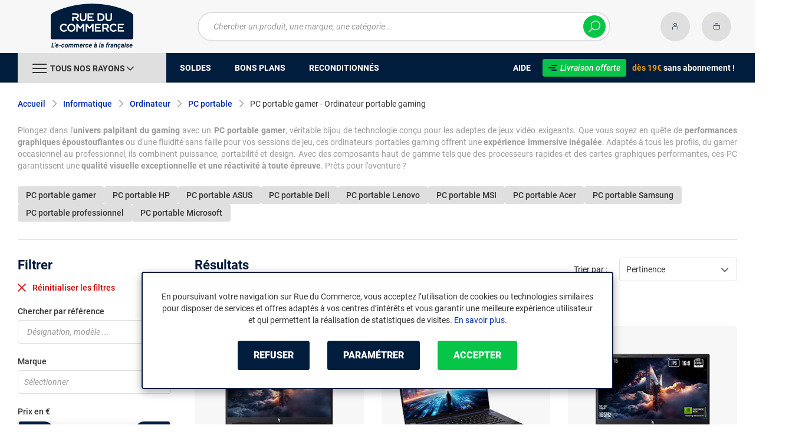

--- FILE ---
content_type: text/html; charset=UTF-8
request_url: https://www.rueducommerce.fr/r/70151/pc-portable/+fv417-946/
body_size: 26364
content:
<!DOCTYPE html>
<html lang="fr">
<head>
            
        <title>PC portable gamer - Ordinateur portable gaming - Rue du Commerce</title>
        <meta charset="utf-8" />
<meta name="viewport" content="width=device-width, initial-scale=1.0, maximum-scale=1.0, user-scalable=no, viewport-fit=cover" />
<meta name="theme-color" content="#f7f7f7" />
<meta name="description" content="Découvrez sur Rue du Commerce notre rayon PC portable gamer - Ordinateur portable gaming avec un choix de plus de 169 références à partir de 259€ parmi 9 marques dont MSI, ASUS, Gigabyte." />
<meta http-equiv="X-UA-Compatible" content="IE=edge" />
<meta property="og:description" content="Découvrez sur Rue du Commerce notre rayon PC portable gamer - Ordinateur portable gaming avec un choix de plus de 169 références à partir de 259€ parmi 9 marques dont MSI, ASUS, Gigabyte." />
<meta property="og:title" content="PC portable gamer - Ordinateur portable gaming - Rue du Commerce" />
<meta property="og:image" content="https://media.rueducommerce.fr/categories/70151.jpg" />
<meta property="og:url" content="https://www.rueducommerce.fr/r/70151/pc-portable/+fv417-946/" />
<meta property="store:url_fr-fr" content="url=https://www.rueducommerce.fr/r/70151/pc-portable/+fv417-946/, locale=fr-fr" />

        <link rel="canonical" href="https://www.rueducommerce.fr/r/70151/pc-portable/+fv417-946/"/>

                <meta name="apple-itunes-app" content="app-id=6747433700">
        <meta name="apple-mobile-web-app-capable" content="yes">
    <meta name="apple-mobile-web-app-status-bar-style" content="default">
    <meta name="mobile-web-app-capable" content="yes">
    <link rel="icon" type="image/png" href="/rdc/build/img/common/favicon/favicon-32x32.png" sizes="32x32">
    <link rel="icon" type="image/png" href="/rdc/build/img/common/favicon/favicon-16x16.png" sizes="16x16">
    <link rel="shortcut icon" type="image/x-icon" href="/rdc/build/img/common/favicon/favicon.ico" />
    <link rel="apple-touch-icon" sizes="180x180" href="/rdc/build/img/common/favicon/apple-touch-icon.png">
    <!-- Matomo -->
    <script>
        var _paq = window._paq = window._paq || [];
        _paq.push(['setCookieDomain', '*.rueducommerce.fr']);
        _paq.push(['setDomains', '*.rueducommerce.fr']);
        _paq.push(['enableLinkTracking']);
        _paq.push(['trackVisibleContentImpressions']);
        _paq.push(['setConversionAttributionFirstReferrer', true]);
        _paq.push(['trackPageView']);
        (function() {
            var u="https://tracking.groupe-ldlc.com/";
            _paq.push(['setTrackerUrl', u+'matomo.php']);
            _paq.push(['setSiteId', '34']);
            var d=document, g=d.createElement('script'), s=d.getElementsByTagName('script')[0];
            g.async=true; g.src=u+'matomo.js'; s.parentNode.insertBefore(g,s);
        })();
    </script>
    <!-- End Matomo Code -->

    <script defer data-domain="rueducommerce.fr" src="https://plausible.io/js/script.revenue.tagged-events.js"></script>

            <link rel="stylesheet" href="/rdc/build/777.d4fdb0a9.css">
    
            
                <script type="application/ld+json"> {
    "@context": "https://schema.org/",
    "@type": "BreadcrumbList",
    "itemListElement": [
                    {
                "@type": "ListItem",
                "position": 1,
                "item": {
                    "@id":"/v/70000/informatique/",
                    "name": "Informatique"
                }
            },                    {
                "@type": "ListItem",
                "position": 2,
                "item": {
                    "@id":"/v/70010/ordinateur/",
                    "name": "Ordinateur"
                }
            },                    {
                "@type": "ListItem",
                "position": 3,
                "item": {
                    "@id":"/r/70151/pc-portable/",
                    "name": "PC portable"
                }
            },                    {
                "@type": "ListItem",
                "position": 4,
                "item": {
                    "@id":"https://www.rueducommerce.fr/r/70151/pc-portable/+fv417-946/",
                    "name": "PC portable gamer - Ordinateur portable gaming"
                }
            }            ]
}
</script>

    
            <!-- Google Tag Manager -->
        <script>
            (function(w,d,s,l,i){w[l]=w[l]||[];w[l].push({'gtm.start':
                    new Date().getTime(),event:'gtm.js'});var f=d.getElementsByTagName(s)[0],
                j=d.createElement(s),dl=l!='dataLayer'?'&l='+l:'';j.async=true;j.src=
                'https://www.googletagmanager.com/gtm.js?id='+i+dl;f.parentNode.insertBefore(j,f);
            })(window,document,'script','dataLayer','GTM-MBF55RDK');
        </script>
        <!-- End Google Tag Manager -->
    
    <script defer data-domain="rueducommerce.fr" src="/ps/events.js"></script>
</head>
<body     data-app-locale="fr"
    data-app-country="fr"
    data-error="Une erreur est survenue"
    data-marketing-url="https://www.rueducommerce.fr/mb"
    data-controller="modal-stock linkdecoder backlink-breadcrumb"
    data-text-sales-products-special-offers="Soldes &amp; Bons plans"
>

<!-- Google Tag Manager (noscript) -->
<noscript>
        <iframe src="https://www.googletagmanager.com/ns.html?id=GTM-MBF55RDK" height="0" width="0" style="display:none;visibility:hidden"></iframe>
</noscript>
<!-- End Google Tag Manager (noscript) -->

    <a href="#skip-content" class="skip-link">Aller au contenu principal</a>
                                    
        <header class="nav-down" data-controller="header-user">
            <div class="alert-country-banner" id="localisation-banner"></div>
        <div class="header__banner">
        <img src="https://www.rueducommerce.fr/rdc/build/img/common/RDC-premium--blue.png" alt="Livraison offerte">
        <span class="header__banner__title">&nbsp;Livraison offerte&nbsp;</span>dès 19€&nbsp;<span class="header__banner__blue">sans abonnement</span>&nbsp;!
    </div>
            <div class="top">
            <div class="container">
                    <div class="wrap-header">
                                                    <div class="hidden-l burger-menu">
                                <span class="toggle-menu dl-trigger">
                                    <span class="icon-burger"></span>
                                </span>
                            </div>
                                                                            <div class="logo">
                                                                <a href="https://www.rueducommerce.fr/">
                                    <img src="https://media.rueducommerce.fr/nbo/rdc/logo/1750325152-logo-test.png" alt="Logo Rue du Commerce" />
                                </a>
                            </div>
                                                                            <form name="search" method="post" action="https://www.rueducommerce.fr/recherche/" id="formSearch" novalidate="novalidate">
<div class="search-block">
    <div class="wrap-search">
        <div class="search">
            <input type="text" id="search_search_text" name="search[search_text]" required="required" placeholder="Chercher un produit, une marque, une catégorie..." data-placeholder="Chercher un produit, une marque, une catégorie..." data-mobile-placeholder="Rechercher" autocomplete="off" />
            <button type="submit" class="submit">
                <span class="icon icon-zoom"></span>
            </button>
        </div>
        <div class="search-engine"></div>
        <span class="close-se"><span class="icon icon-close" title=">Fermer"></span></span>
    </div>
</div>
</form>

                                                                            <div id="account-menu-item" class="account">
    <a id="compte" href="https://secure.rueducommerce.fr/Account" rel="nofollow" data-header-user-target="user">
        <span class="icon icon-user"></span>
        <span class="icon icon-success"></span>
    </a>
</div>
<div class="basket">
    <a id="panier" href="https://secure.rueducommerce.fr/Cart" rel="nofollow" data-header-user-target="cart">
        <span class="icon icon-basket"></span>
    </a>
</div>
                                            </div>

            </div>
        </div>
                <nav>
    <div class="container" data-loading-ajax="1" data-loading-ajax-mode-all="1">
        <div class="cat-menu">
            <ul>
	<li class="cat">
	<div class="cat-arrow burger-menu"><span class="icon-burger"></span><span class="text" data-id-trigger="trigger-c1">Tous nos rayons</span><span class="icon icon-arrow-bottom"></span></div>

	<div class="main-menu dl-menuwrapper" data-back="Retour" id="dl-menu">
	<ul class="dl-menu">
		<li data-submenu-id="c-8297" data-id-trigger="trigger-c1" data-submenu-id="c-8297">
    <a href="https://www.rueducommerce.fr/v/8297/livres/" target="_blank">
                                            
        <img src="https://media.rueducommerce.fr/r250/categories/8297.jpg" alt="Livres" onerror="this.src='https://www.rueducommerce.fr/rdc/build/img/common/no-photo-250.png'" />
        <span>Livres</span>
        <span class="icon icon-arrow-right"></span>
    </a>
    <div data-id-ajax="ajax-c8297" id="c-8297" class="sub submenu-container sub-3"></div>
</li>
<li data-submenu-id="c-8423" data-submenu-id="c-8423">
    <a href="https://www.rueducommerce.fr/v/8423/musique-films-serie-tv/" target="_blank">
                                            
        <img src="https://media.rueducommerce.fr/r250/categories/8423.jpg" alt="Musique, Films &amp; série TV" onerror="this.src='https://www.rueducommerce.fr/rdc/build/img/common/no-photo-250.png'" />
        <span>Musique, Films &amp; série TV</span>
        <span class="icon icon-arrow-right"></span>
    </a>
    <div data-id-ajax="ajax-c8423" id="c-8423" class="sub submenu-container sub-3"></div>
</li>
<li data-submenu-id="c-8498" data-submenu-id="c-8498">
    <a href="https://www.rueducommerce.fr/v/8498/jeux-video-console/" target="_blank">
                                            
        <img src="https://media.rueducommerce.fr/r250/categories/8498.jpg" alt="Jeux vidéo &amp; Console" onerror="this.src='https://www.rueducommerce.fr/rdc/build/img/common/no-photo-250.png'" />
        <span>Jeux vidéo &amp; Console</span>
        <span class="icon icon-arrow-right"></span>
    </a>
    <div data-id-ajax="ajax-c8498" id="c-8498" class="sub submenu-container sub-3"></div>
</li>
<li data-submenu-id="c-70003" data-submenu-id="c-70003">
    <a href="https://www.rueducommerce.fr/v/70003/jeux-jouets/" target="_blank">
                                            
        <img src="https://media.rueducommerce.fr/r250/categories/70003.jpg" alt="Jeux &amp; jouets" onerror="this.src='https://www.rueducommerce.fr/rdc/build/img/common/no-photo-250.png'" />
        <span>Jeux &amp; jouets</span>
        <span class="icon icon-arrow-right"></span>
    </a>
    <div data-id-ajax="ajax-c70003" id="c-70003" class="sub submenu-container sub-3"></div>
</li>
<li data-submenu-id="c-70000" data-submenu-id="c-70000">
    <a href="https://www.rueducommerce.fr/v/70000/informatique/" target="_blank">
                                            
        <img src="https://media.rueducommerce.fr/r250/categories/70000.jpg" alt="Informatique" onerror="this.src='https://www.rueducommerce.fr/rdc/build/img/common/no-photo-250.png'" />
        <span>Informatique</span>
        <span class="icon icon-arrow-right"></span>
    </a>
    <div data-id-ajax="ajax-c70000" id="c-70000" class="sub submenu-container sub-3"></div>
</li>
<li data-submenu-id="c-70009" data-submenu-id="c-70009">
    <a href="https://www.rueducommerce.fr/v/70009/maison-decoration/" target="_blank">
                                            
        <img src="https://media.rueducommerce.fr/r250/categories/70009.jpg" alt="Maison &amp; décoration" onerror="this.src='https://www.rueducommerce.fr/rdc/build/img/common/no-photo-250.png'" />
        <span>Maison &amp; décoration</span>
        <span class="icon icon-arrow-right"></span>
    </a>
    <div data-id-ajax="ajax-c70009" id="c-70009" class="sub submenu-container sub-3"></div>
</li>
<li data-submenu-id="c-70001" data-submenu-id="c-70001">
    <a href="https://www.rueducommerce.fr/v/70001/smartphone-objets-connectes/" target="_blank">
                                            
        <img src="https://media.rueducommerce.fr/r250/categories/70001.jpg" alt="Smartphone &amp; objets connectés" onerror="this.src='https://www.rueducommerce.fr/rdc/build/img/common/no-photo-250.png'" />
        <span>Smartphone &amp; objets connectés</span>
        <span class="icon icon-arrow-right"></span>
    </a>
    <div data-id-ajax="ajax-c70001" id="c-70001" class="sub submenu-container sub-3"></div>
</li>
<li data-submenu-id="c-70002" data-submenu-id="c-70002">
    <a href="https://www.rueducommerce.fr/v/70002/image-son-photo/" target="_blank">
                                            
        <img src="https://media.rueducommerce.fr/r250/categories/70002.jpg" alt="Image/son &amp; photo" onerror="this.src='https://www.rueducommerce.fr/rdc/build/img/common/no-photo-250.png'" />
        <span>Image/son &amp; photo</span>
        <span class="icon icon-arrow-right"></span>
    </a>
    <div data-id-ajax="ajax-c70002" id="c-70002" class="sub submenu-container sub-3"></div>
</li>
<li data-submenu-id="c-70004" data-submenu-id="c-70004">
    <a href="https://www.rueducommerce.fr/v/70004/electromenager/" target="_blank">
                                            
        <img src="https://media.rueducommerce.fr/r250/categories/70004.jpg" alt="Electroménager" onerror="this.src='https://www.rueducommerce.fr/rdc/build/img/common/no-photo-250.png'" />
        <span>Electroménager</span>
        <span class="icon icon-arrow-right"></span>
    </a>
    <div data-id-ajax="ajax-c70004" id="c-70004" class="sub submenu-container sub-3"></div>
</li>
<li data-submenu-id="c-70005" data-submenu-id="c-70005">
    <a href="https://www.rueducommerce.fr/v/70005/mobilite-sport/" target="_blank">
                                            
        <img src="https://media.rueducommerce.fr/r250/categories/70005.jpg" alt="Mobilité &amp; sport" onerror="this.src='https://www.rueducommerce.fr/rdc/build/img/common/no-photo-250.png'" />
        <span>Mobilité &amp; sport</span>
        <span class="icon icon-arrow-right"></span>
    </a>
    <div data-id-ajax="ajax-c70005" id="c-70005" class="sub submenu-container sub-3"></div>
</li>
<li data-submenu-id="c-8419" data-submenu-id="c-8419">
    <a href="https://www.rueducommerce.fr/v/8419/brico-jardin/" target="_blank">
                                            
        <img src="https://media.rueducommerce.fr/r250/categories/8419.jpg" alt="Brico &amp; jardin" onerror="this.src='https://www.rueducommerce.fr/rdc/build/img/common/no-photo-250.png'" />
        <span>Brico &amp; jardin</span>
        <span class="icon icon-arrow-right"></span>
    </a>
    <div data-id-ajax="ajax-c8419" id="c-8419" class="sub submenu-container sub-3"></div>
</li>

		<!--<li class="dl-menu-mea"><a href="https://www.rueducommerce.fr/n6378/soldes/">Soldes</a></li>-->
		<li class="dl-menu-mea"><a href="https://www.rueducommerce.fr/n6378/soldes/">Soldes</a></li>
		<li class="dl-menu-mea"><a href="https://www.rueducommerce.fr/bons-plans/">Bons plans</a></li>
		<li class="dl-menu-mea"><a href="https://www.rueducommerce.fr/n6485/reconditionnes/">Reconditionn&eacute;s</a></li>
		<li class="dl-menu-mea"><a href="https://www.rueducommerce.fr/aide/">Aide</a></li>
	</ul>
	</div>
	</li>
	<li>&nbsp;</li>
	<!--<li><a href="https://www.rueducommerce.fr/n6378/soldes/"><span class="text">Soldes</span></a></li>-->
	<li><a href="https://www.rueducommerce.fr/n6378/soldes/"><span class="text">Soldes</span></a></li>
	<li><a href="https://www.rueducommerce.fr/bons-plans/"><span class="text">Bons plans</span></a></li>
	<li><a href="https://www.rueducommerce.fr/n6485/reconditionnes/"><span class="text">Reconditionn&eacute;s</span></a></li>
</ul>

<ul class="cat-menu__right">
	<li class="cat__help"><a href="https://www.rueducommerce.fr/aide/"><span class="text">Aide</span></a></li>
	<li class="cat__premium">
	<div><a href="https://www.rueducommerce.fr/aide/999-frais-de-port/" style="text-decoration:none;color:#fff;"><img alt="Livraison offerte" src="https://media.rueducommerce.fr/nbo/rdc/menu/RDC-premium--blue.png" /><span>Livraison offerte</span></a></div>
	<span><span>d&egrave;s 19&euro;</span> sans abonnement !</span></li>
</ul>
        </div>
        <span class="back-top">
            <span class="icon icon-arrow-top"></span>
        </span>
    </div>
</nav>

<script>
    let elt = null;
    </script>
    </header>

    <div class="ajaxWait" id="ajaxWait" style="display:none;">
        <div class="loader">
            <svg class="icon rotate-center">
                <use xlink:href="#loader">
                    <symbol viewBox="0 0 60 60" id="loader">
                        <path fill="#001D3D" d="M30,59C14.01,59,1,45.99,1,30C1,14.01,14.01,1,30,1c15.99,0,29,13.01,29,29C59,45.99,45.99,59,30,59z"/>
                        <path fill="#07FA91" d="M30,2c15.44,0,28,12.56,28,28S45.44,58,30,58S2,45.44,2,30S14.56,2,30,2 M30,0C13.43,0,0,13.43,0,30
  		s13.43,30,30,30s30-13.43,30-30S46.57,0,30,0L30,0z"/>
                        <path fill="#FFFFFF" d="M36.69,41.71l-6.24-8.31c-2.36-0.06-4.47-0.31-5.83-0.54v8.85h-4.25v-13.2l4.22,0.63
  		c1.67,0.22,4.13,0.47,6.43,0.47c3.56,0,5.67-1.48,5.67-3.94v-0.06c0-2.49-1.8-3.91-4.88-3.91H20.37v-3.87h11.78
  		c2.93,0,5.29,0.82,6.9,2.39c1.29,1.32,1.98,3.12,1.98,5.17v0.06c0,3.46-2.24,6.24-5.95,7.4l6.68,8.85h-5.04H36.69z"/>
                        <path fill="#FFFFFF" d="M32.12,17.83c2.99,0,5.35,0.88,6.87,2.39c1.26,1.29,1.98,3.06,1.98,5.13v0.06c0,3.94-2.74,6.39-5.98,7.4
  		l6.65,8.85h-4.94l-6.24-8.31l0,0c-2.36-0.06-4.47-0.31-5.89-0.54v8.85h-4.19V28.54l4.19,0.63c1.64,0.22,4.09,0.47,6.43,0.47
  		c3.65,0,5.7-1.57,5.7-3.97v-0.06c0-2.55-1.83-3.94-4.94-3.94h-11.4v-3.81h11.75 M32.09,17.8H20.28v3.97h11.46
  		c3.09,0,4.85,1.42,4.85,3.87v0.06c0,2.46-2.11,3.91-5.64,3.91s-4.79-0.25-6.43-0.47l-4.19-0.63h-0.09v0.06v13.2h4.35v-8.82
  		c1.35,0.19,3.43,0.44,5.8,0.5l6.2,8.28l0,0h0.03h5.1l-0.09-0.13l-6.58-8.76c3.72-1.2,5.92-3.97,5.92-7.43v-0.06
  		c0-2.05-0.69-3.84-1.98-5.2c-1.61-1.57-4-2.39-6.93-2.39l0,0L32.09,17.8z"/>
                    </symbol>
                </use>
            </svg>
        </div>
    </div>
    <div id="skip-content"></div>
                    <div class="main listing offerListing"
        id="category"
        data-category-id="70151"
        data-category-filter="+fv417-946"
        data-filter-url="+fv417-946"
        data-filter-url-temp="+fv417-946"
        data-listing-type="category"
        data-category-slug="pc-portable"
        data-current-page="1"
        data-max-per-page="48"
        data-has-one-page="0"
        data-is-intermediate="0"
        data-sort=""
                 data-controller="marketing"
                    data-marketing-zone-value="listing-category"
    
                    data-marketing-filter-url-value="+fv417-946"
    
                    data-marketing-category-id-value="70151"
    
                    data-marketing-category-tree-value="70000,70010,70151"
    
                    data-marketing-special-offers-value="22618"
    
    >
                        <div class="breadcrumb">
        <a href="/r/70151/pc-portable/" class="back" data-backlink-breadcrumb-target="aBackLink">
  Retour
</a>
<span class="pointer back hide" onclick="history.back()" data-backlink-breadcrumb-target="spanBackLink">
    Retour
</span>        <ul>
            <li class="home">
                <a href="/">Accueil</a>
                <span class="icon icon-arrow-right-bold"></span>
            </li>
                                                                            <li>
                                                    <a href="/v/70000/informatique/">Informatique</a>
                                                            <span class="icon icon-arrow-right-bold"></span>
                                                                                        <ul class="bc-nav">
                                    <li>
                                                                                                                                                                            <a href="/v/70010/ordinateur/">Ordinateur</a>
                                                                                                                                                                                <a href="/v/70023/tablettes/">Tablettes</a>
                                                                                                                                                                                <a href="/v/70012/composants/">Composants</a>
                                                                                                                                                                                <a href="/v/70013/peripherique/">Périphérique</a>
                                                                                                                                                                                <a href="/v/70014/accessoires-gamer/">Accessoires gamer</a>
                                                                                                                                                                                <a href="/v/70015/accessoires-informatique/">Accessoires informatique</a>
                                                                                                                                                                                <a href="/v/70026/accessoires-tablette/">Accessoires tablette</a>
                                                                                                                                                                                <a href="/v/70016/reseau/">Réseau</a>
                                                                                                                                                                                <a href="/v/70017/logiciel/">Logiciel</a>
                                                                                                                                                                                <a href="/v/70018/consommable/">Consommable</a>
                                                                                                                                                                                <a href="/v/70019/connectique/">Connectique</a>
                                                                                                                                                                </li>
                                </ul>
                                                                        </li>
                                                                                <li>
                                                    <a href="/v/70010/ordinateur/">Ordinateur</a>
                                                            <span class="icon icon-arrow-right-bold"></span>
                                                                                        <ul class="bc-nav">
                                    <li>
                                                                                                                                                                            <a href="/r/70151/pc-portable/">PC portable</a>
                                                                                                                                                                                <a href="/r/70147/pc/">PC</a>
                                                                                                                                                                                <a href="/r/70153/macbook/">MacBook</a>
                                                                                                                                                                                <a href="/r/70154/chromebook/">Chromebook</a>
                                                                                                                                                                                <a href="/r/70150/mac-imac/">Mac &amp; iMac</a>
                                                                                                                                                                </li>
                                </ul>
                                                                        </li>
                                                                                <li>
                                                    <a href="/r/70151/pc-portable/">PC portable</a>
                                                            <span class="icon icon-arrow-right-bold"></span>
                                                                                                    </li>
                                                                                <li>
                                                                                    <h1 class="lastBreadcrumb" data-h1-cms="Oui">PC portable gamer - Ordinateur portable gaming</h1>
                                                                        </li>
                                    </ul>
    </div>

        
            <div class="resume extract clamped-content" data-contenu-cms="Oui">
        <div id="text-clamped" class="text-clamped"><p>Plongez dans l&#39;<strong>univers palpitant du gaming</strong> avec un <strong>PC portable gamer</strong>, v&eacute;ritable bijou de technologie con&ccedil;u pour les adeptes de jeux vid&eacute;o exigeants. Que vous soyez en qu&ecirc;te de <strong>performances graphiques &eacute;poustouflantes</strong> ou d&#39;une fluidit&eacute; sans faille pour vos sessions de jeu, ces ordinateurs portables gaming offrent une <strong>exp&eacute;rience immersive in&eacute;gal&eacute;e</strong>. Adapt&eacute;s &agrave; tous les profils, du gamer occasionnel au professionnel, ils combinent puissance, portabilit&eacute; et design. Avec des composants haut de gamme tels que des processeurs rapides et des cartes graphiques performantes, ces PC garantissent une <strong>qualit&eacute; visuelle exceptionnelle et une r&eacute;activit&eacute; &agrave; toute &eacute;preuve</strong>. Pr&ecirc;ts pour l&#39;aventure ?</p></div>
        <span id="show-more" class="show-more">En savoir plus</span>
    </div>

        

            <div class="related-search">
                        <h2>
                <a class="button button--grey button--mini" href="/r/70151/pc-portable/+fv417-946/">
                    PC portable gamer
                </a>
            </h2>
                        <h2>
                <a class="button button--grey button--mini" href="/r/70151/pc-portable/+fb-C000004770/">
                    PC portable HP
                </a>
            </h2>
                        <h2>
                <a class="button button--grey button--mini" href="/r/70151/pc-portable/+fb-C000000806/">
                    PC portable ASUS
                </a>
            </h2>
                        <h2>
                <a class="button button--grey button--mini" href="/r/70151/pc-portable/+fb-C000005597/">
                    PC portable Dell
                </a>
            </h2>
                        <h2>
                <a class="button button--grey button--mini" href="/r/70151/pc-portable/+fb-C000033945/">
                    PC portable Lenovo
                </a>
            </h2>
                        <h2>
                <a class="button button--grey button--mini" href="/r/70151/pc-portable/+fb-C000000992/">
                    PC portable MSI
                </a>
            </h2>
                        <h2>
                <a class="button button--grey button--mini" href="/r/70151/pc-portable/+fb-C000001041/">
                    PC portable Acer
                </a>
            </h2>
                        <h2>
                <a class="button button--grey button--mini" href="/r/70151/pc-portable/+fb-C000001080/">
                    PC portable Samsung
                </a>
            </h2>
                        <h2>
                <a class="button button--grey button--mini" href="/r/70151/pc-portable/+fv417-16678/">
                    PC portable professionnel
                </a>
            </h2>
                        <h2>
                <a class="button button--grey button--mini" href="/r/70151/pc-portable/+fb-C000000220/">
                    PC portable Microsoft
                </a>
            </h2>
                    </div>
    
        <div data-marketing-target="container"></div>

        <div class="product-listing sbloc " id="listing"
     data-zero-product="Aucun résultat !"
     data-zero-filter="Quels sont vos critères ?"
     data-at-least-one-filter="Modifier vos critères :">
        
    <div class="wrap-aside swipe swipeDownMobile1024">
        <aside class="swipe--content">
                            
<form name="filter" method="post" id="filterProduct">

<div class="title-2 title-filter-page">Filtrer</div>
<div class="dsp-cell label-xs filter-wrap__title touchSwipe">
    <div class="title-filter-mobile">Trier / Filtrer</div>
    <button type="button" class="btn-close" data-bs-dismiss="modal" aria-label="Close"><span class="icon icon-close" aria-hidden="true"></span></button>
</div>

<div class="wrap-buttons text-center">
    <button class="button button--link reinit-filter-desktop hidden">
        <span class="icon icon-close-bold"></span>
        Réinitialiser <em>les filtres</em>
    </button >
    <div class="filter-wrap__result-number" data-nb="169">
        <div class="filter-wrap__number">
            
        </div>
        <div class="filter-wrap__loader hide"><span class="icon icon-loop-bold"></span></div>
    </div>
    <div class="filter-wrap--action"><button class="button apply close mini noMarge">Appliquer</button></div>
</div>

<div class="filter-wrap--content">
    <div class="dsp-cell filter-init-mobile pointer">
        <button class="button outline mini noMarge reinit-filter hidden">
            <span class="txt">Réinitialiser <em>les filtres</em></span>
        </button>
    </div>
    <div class="filters">
        <div class="filter pointer reference" id="filter-reference">
            <h2>                    Chercher par référence
                            </h2>
            <div class="form-group">
                                            
        <input type="text" id="filter_searchText" name="filter[searchText]" class="reference" placeholder="Désignation, modèle ..."  />
    
                    <button type="submit" class="submit">
        <span class="icon icon-zoom-bold"></span>
    </button>

            </div>
        </div>

        

 
<div class="filter sorting pointer open">
    <h2>Trier par :</h2>
    <ul class="selected"></ul>
    <div class="bloc" id="sorting-by" style="display: block">
        <div class="dropdown monochoice">
            <div class="input">
                <span class="hida">Sélectionner</span>
                <p class="multiSel"></p>
                <span class="icon icon-arrow-bottom-select-bold"></span>
            </div>
            <div class="list">
                <div class="mutliSelect">
                    <div class="drop">
                        <ul>
                                                                                            <li class="radio">
                                    <input type="radio" name="sorting" id="optionsRadios" value="Pertinence">
                                    <label for="optionsRadios">Pertinence</label>
                                </li>
                                                                                            <li class="radio">
                                    <input type="radio" name="sorting" id="optionsRadios1" value="Prix croissant">
                                    <label for="optionsRadios1">Prix croissant</label>
                                </li>
                                                                                            <li class="radio">
                                    <input type="radio" name="sorting" id="optionsRadios2" value="Prix décroissant">
                                    <label for="optionsRadios2">Prix décroissant</label>
                                </li>
                                                                                            <li class="radio">
                                    <input type="radio" name="sorting" id="optionsRadios32" value="Nouveautés">
                                    <label for="optionsRadios32">Nouveautés</label>
                                </li>
                                                                                            <li class="radio">
                                    <input type="radio" name="sorting" id="optionsRadios4" value="Top des ventes">
                                    <label for="optionsRadios4">Top des ventes</label>
                                </li>
                                                                                            <li class="radio">
                                    <input type="radio" name="sorting" id="optionsRadios16" value="Note moyenne">
                                    <label for="optionsRadios16">Note moyenne</label>
                                </li>
                                                                                            <li class="radio">
                                    <input type="radio" name="sorting" id="optionsRadios128" value="Marque">
                                    <label for="optionsRadios128">Marque</label>
                                </li>
                                                    </ul>
                    </div>
                </div>
            </div>
        </div>
    </div>
</div>
                            
        <input type="hidden" id="filter_sort" name="filter[sort]"  />
    
                                                                                                                                                                                            <div class="filter pointer">
                                                                                                        <h2>Marque</h2>
        <ul class="selected"></ul>
    <div class="bloc" id="filter-brand">
                        <div class="dropdown alloption">
            <div class="input" id="input_filter_fb_">
                                                <span class="hida">Sélectionner</span>
                <p class="multiSel"></p>
                <span class="icon icon-arrow-bottom-select-bold"></span>
            </div>
            <div class="list">
                <div class="mutliSelect">
                    <div class="drop">
                        <ul id="filter_fb_" logicalAnd="0">
                                                                                                                                                                                                                                                    <li class="checkbox">
            <input type="checkbox" id="filter_fb__0" name="filter[fb_][]" autocomplete="off" value="C000001041" />
                    <label for="filter_fb__0">Acer</label>
                            <span class="nb">(12)</span>
                    </li>
                                    
                                                                                                                                                                                        <li class="checkbox">
            <input type="checkbox" id="filter_fb__1" name="filter[fb_][]" autocomplete="off" value="C000000806" />
                    <label for="filter_fb__1">ASUS</label>
                            <span class="nb">(52)</span>
                    </li>
                                    
                                                                                                                                                                                        <li class="checkbox">
            <input type="checkbox" id="filter_fb__2" name="filter[fb_][]" autocomplete="off" value="C000000990" />
                    <label for="filter_fb__2">Gigabyte</label>
                            <span class="nb">(20)</span>
                    </li>
                                    
                                                                                                                                                                                        <li class="checkbox">
            <input type="checkbox" id="filter_fb__3" name="filter[fb_][]" autocomplete="off" value="C000004770" />
                    <label for="filter_fb__3">HP</label>
                            <span class="nb">(4)</span>
                    </li>
                                    
                                                                                                                                                                                        <li class="checkbox">
            <input type="checkbox" id="filter_fb__4" name="filter[fb_][]" autocomplete="off" value="C000033945" />
                    <label for="filter_fb__4">Lenovo</label>
                            <span class="nb">(17)</span>
                    </li>
                                    
                                                                                                                                                                                        <li class="checkbox">
            <input type="checkbox" id="filter_fb__5" name="filter[fb_][]" autocomplete="off" value="C000000992" />
                    <label for="filter_fb__5">MSI</label>
                            <span class="nb">(59)</span>
                    </li>
                                    
                                                                                                                                                                                        <li class="checkbox">
            <input type="checkbox" id="filter_fb__6" name="filter[fb_][]" autocomplete="off" value="C000000920" />
                    <label for="filter_fb__6">Razer</label>
                            <span class="nb">(1)</span>
                    </li>
                                    
                                                                                                                                                                                        <li class="checkbox">
            <input type="checkbox" id="filter_fb__7" name="filter[fb_][]" autocomplete="off" value="C000001080" />
                    <label for="filter_fb__7">Samsung</label>
                            <span class="nb">(3)</span>
                    </li>
                                    
                                                                                                                                                                                        <li class="checkbox">
            <input type="checkbox" id="filter_fb__8" name="filter[fb_][]" autocomplete="off" value="C000005108" />
                    <label for="filter_fb__8">Thomson</label>
                            <span class="nb">(1)</span>
                    </li>
                                    
                                                                                    </ul>
                        <div class="checkbox checkall">
                            <input type="checkbox" id="checkall_filter_fb_" value="all">
                            <label for="checkall_filter_fb_">Tous</label>
                        </div>
                        <button class="button mini noMarge submit-filter-form">Valider</button>
                    </div>
                </div>
            </div>
        </div>
        </div>
</div>

                                                                                                                    
<div class="filter intervalles pointer">
                                                                                                    <h2>Prix <em>en €</em></h2>
                        
                
        <ul class="selected" data-unit="€"></ul>
    <div class="bloc" id="filter-price">
                                                                
        <div class="sliders"
             data-margin="1"
             data-start="259"
             data-end="7700"
             data-min="259"
             data-max="7700"
             data-min-text="Veuillez saisir un seuil minimal"
             data-max-text="Veuillez saisir un seuil maximal"
                                    data-step="1"
                             id="slider-filter-price"
        >
                                                        
        <input type="number" id="filter_fp_fp_l" name="filter[fp][fp_l]" disabled="disabled" class="min hidden slider-filter-price" data-index="i1" placeholder="259" data-min="259"  unit_name="€" range_values=""  step="any"/>
    
                                                        
        <input type="number" id="filter_fp_fp_h" name="filter[fp][fp_h]" disabled="disabled" class="max hidden slider-filter-price" data-index="i2" placeholder="7700" data-min="7700"  unit_name="€" range_values=""  step="any"/>
    
                    </div>
    </div>

    
</div>

                                                                                <div class="filter pointer">
                                                                                                        <h2>Etat du produit</h2>
        <ul class="selected"></ul>
    <div class="bloc" id="filter-offer-state">
                <div class="dropdown monochoice">
            <div class="input" id="input_filter_fps_">
                                                <span class="hida">Sélectionner</span>
                <p class="multiSel"></p>
                <span class="icon icon-arrow-bottom-select-bold"></span>
            </div>
            <div class="list">
                <div class="mutliSelect">
                    <div class="drop">
                        <ul id="filter_fps_">
                                                                                                                                                                                                                                                    <li class="checkbox">
            <input type="radio" id="filter_fps__0" name="filter[fps_]" autocomplete="off" class="uncheckableRadio" value="1" />
                    <label for="filter_fps__0">Neuf</label>
                            <span class="nb">(169)</span>
                    </li>
                                                                                                                                                                                                                            <li class="checkbox">
            <input type="radio" id="filter_fps__1" name="filter[fps_]" autocomplete="off" class="uncheckableRadio" value="2" />
                    <label for="filter_fps__1">Reconditionné</label>
                            <span class="nb">(1)</span>
                    </li>
                                                                                                                        </ul>
                        <button class="button mini noMarge submit-filter-form">Valider</button>
                    </div>
                </div>
            </div>
        </div>
        </div>
</div>


                                                                                                                    <div class="filter pointer">
                                                                                                        <h2>Type d'activités</h2>
        <ul class="selected"></ul>
    <div class="bloc" id="filter-417">
                        <div class="dropdown alloption">
            <div class="input" id="input_filter_fv417_">
                                                <span class="hida">Sélectionner</span>
                <p class="multiSel"></p>
                <span class="icon icon-arrow-bottom-select-bold"></span>
            </div>
            <div class="list">
                <div class="mutliSelect">
                    <div class="drop">
                        <ul id="filter_fv417_" logicalAnd="0">
                                                                                                                                                                                                                                                    <li class="checkbox">
            <input type="checkbox" id="filter_fv417__0" name="filter[fv417_][]" autocomplete="off" value="941" />
                    <label for="filter_fv417__0">Bureautique</label>
                            <span class="nb">(184)</span>
                    </li>
                                    
                                                                                                                                                                                        <li class="checkbox">
            <input type="checkbox" id="filter_fv417__1" name="filter[fv417_][]" autocomplete="off" value="946" checked="checked" />
                    <label for="filter_fv417__1">Gamer</label>
                            <span class="nb">(169)</span>
                    </li>
                                    
                                                                                                                                                                                        <li class="checkbox">
            <input type="checkbox" id="filter_fv417__2" name="filter[fv417_][]" autocomplete="off" value="942" />
                    <label for="filter_fv417__2">Graphisme</label>
                            <span class="nb">(27)</span>
                    </li>
                                    
                                                                                                                                                                                        <li class="checkbox">
            <input type="checkbox" id="filter_fv417__3" name="filter[fv417_][]" autocomplete="off" value="944" />
                    <label for="filter_fv417__3">Internet</label>
                            <span class="nb">(4)</span>
                    </li>
                                    
                                                                                                                                                                                        <li class="checkbox">
            <input type="checkbox" id="filter_fv417__4" name="filter[fv417_][]" autocomplete="off" value="943" />
                    <label for="filter_fv417__4">Multimédia</label>
                            <span class="nb">(137)</span>
                    </li>
                                    
                                                                                                                                                                                        <li class="checkbox">
            <input type="checkbox" id="filter_fv417__5" name="filter[fv417_][]" autocomplete="off" value="16678" />
                    <label for="filter_fv417__5">Professionnel</label>
                            <span class="nb">(258)</span>
                    </li>
                                    
                                                                                    </ul>
                        <div class="checkbox checkall">
                            <input type="checkbox" id="checkall_filter_fv417_" value="all">
                            <label for="checkall_filter_fv417_">Tous</label>
                        </div>
                        <button class="button mini noMarge submit-filter-form">Valider</button>
                    </div>
                </div>
            </div>
        </div>
        </div>
</div>

                                                                                                                    
<div class="filter intervalles pointer">
                                                                                                    <h2>Capacité <em>(Go)</em></h2>
                        
                            
        <ul class="selected" data-unit="Go"></ul>
    <div class="bloc" id="filter-62">
                                                                
        <div class="sliders"
             data-margin="0"
             data-start="0"
             data-end="2000"
             data-min="0"
             data-max="2000"
             data-min-text="Veuillez saisir un seuil minimal"
             data-max-text="Veuillez saisir un seuil maximal"
                                    data-range="0, 256, 512, 1000, 1024, 2000"
                             id="slider-filter-62"
        >
                                                        
        <input type="number" id="filter_fi62_fi62_l" name="filter[fi62][fi62_l]" disabled="disabled" class="min hidden slider-filter-62" data-index="i1" placeholder="0" data-min="0" is_integer_value="is_integer_value" parameter_name="Capacité" unit_name="Go" range_values="0, 256, 512, 1000, 1024, 2000"  step="any"/>
    
                                                        
        <input type="number" id="filter_fi62_fi62_h" name="filter[fi62][fi62_h]" disabled="disabled" class="max hidden slider-filter-62" data-index="i2" placeholder="2000" data-min="2000" is_integer_value="is_integer_value" parameter_name="Capacité" unit_name="Go" range_values=""  step="any"/>
    
                    </div>
    </div>

    
</div>

                                                                                                                    
<div class="filter intervalles pointer">
                                                                                                    <h2>Taille de l'écran <em>(pouces)</em></h2>
                        
                
        <ul class="selected" data-unit="pouces"></ul>
    <div class="bloc" id="filter-106">
                                                                
        <div class="sliders"
             data-margin="1"
             data-start="14"
             data-end="18"
             data-min="14"
             data-max="18"
             data-min-text="Veuillez saisir un seuil minimal"
             data-max-text="Veuillez saisir un seuil maximal"
                                    data-range="14, 15, 16, 17, 18"
                             id="slider-filter-106"
        >
                                                        
        <input type="number" id="filter_fi106_fi106_l" name="filter[fi106][fi106_l]" disabled="disabled" class="min hidden slider-filter-106" data-index="i1" placeholder="14" data-min="14"  parameter_name="Taille de l&#039;écran" unit_name="pouces" range_values="14, 15, 16, 17, 18"  step="any"/>
    
                                                        
        <input type="number" id="filter_fi106_fi106_h" name="filter[fi106][fi106_h]" disabled="disabled" class="max hidden slider-filter-106" data-index="i2" placeholder="18" data-min="18" is_integer_value="is_integer_value" parameter_name="Taille de l&#039;écran" unit_name="pouces" range_values=""  step="any"/>
    
                    </div>
    </div>

    
</div>

                                                                                                                    <div class="filter pointer">
                                                                                                        <h2>Résolution Max</h2>
        <ul class="selected"></ul>
    <div class="bloc" id="filter-398">
                        <div class="dropdown alloption">
            <div class="input" id="input_filter_fv398_">
                                                <span class="hida">Sélectionner</span>
                <p class="multiSel"></p>
                <span class="icon icon-arrow-bottom-select-bold"></span>
            </div>
            <div class="list">
                <div class="mutliSelect">
                    <div class="drop">
                        <ul id="filter_fv398_" logicalAnd="0">
                                                                                                                                                                                                                                                    <li class="checkbox">
            <input type="checkbox" id="filter_fv398__0" name="filter[fv398_][]" autocomplete="off" value="1500" />
                    <label for="filter_fv398__0">1920 x 1080 pixels</label>
                            <span class="nb">(36)</span>
                    </li>
                                    
                                                                                                                                                                                        <li class="checkbox">
            <input type="checkbox" id="filter_fv398__1" name="filter[fv398_][]" autocomplete="off" value="1297" />
                    <label for="filter_fv398__1">1920 x 1200 pixels</label>
                            <span class="nb">(24)</span>
                    </li>
                                    
                                                                                                                                                                                        <li class="checkbox">
            <input type="checkbox" id="filter_fv398__2" name="filter[fv398_][]" autocomplete="off" value="132980" />
                    <label for="filter_fv398__2">2560 x 1440 pixels</label>
                            <span class="nb">(1)</span>
                    </li>
                                    
                                                                                                                                                                                        <li class="checkbox">
            <input type="checkbox" id="filter_fv398__3" name="filter[fv398_][]" autocomplete="off" value="1663" />
                    <label for="filter_fv398__3">2560 x 1600 pixels</label>
                            <span class="nb">(78)</span>
                    </li>
                                    
                                                                                                                                                                                        <li class="checkbox">
            <input type="checkbox" id="filter_fv398__4" name="filter[fv398_][]" autocomplete="off" value="8227" />
                    <label for="filter_fv398__4">2880 x 1800 pixels</label>
                            <span class="nb">(5)</span>
                    </li>
                                    
                                                                                                                                                                                        <li class="checkbox">
            <input type="checkbox" id="filter_fv398__5" name="filter[fv398_][]" autocomplete="off" value="3799" />
                    <label for="filter_fv398__5">3840 x 2400 pixels</label>
                            <span class="nb">(12)</span>
                    </li>
                                    
                                                                                    </ul>
                        <div class="checkbox checkall">
                            <input type="checkbox" id="checkall_filter_fv398_" value="all">
                            <label for="checkall_filter_fv398_">Tous</label>
                        </div>
                        <button class="button mini noMarge submit-filter-form">Valider</button>
                    </div>
                </div>
            </div>
        </div>
        </div>
</div>

                                                                                        <div class="more-filter">
    <div class="text-center">
        <button class="button color-1 mini noMarge more"
            data-more-filters="+ de filtres"
            data-less-filters="- de filtres"
        >            + de filtres
                </button>
    </div>
    <div class="bloc-filters">
                                                                                    <div class="filter pointer">
                                                                                                        <h2>Processeur</h2>
        <ul class="selected"></ul>
    <div class="bloc" id="filter-394">
                        <div class="dropdown alloption">
            <div class="input" id="input_filter_fv394_">
                                                <span class="hida">Sélectionner</span>
                <p class="multiSel"></p>
                <span class="icon icon-arrow-bottom-select-bold"></span>
            </div>
            <div class="list">
                <div class="mutliSelect">
                    <div class="drop">
                        <ul id="filter_fv394_" logicalAnd="0">
                                                                                                                                                                                                                                                    <li class="checkbox">
            <input type="checkbox" id="filter_fv394__0" name="filter[fv394_][]" autocomplete="off" value="15637" />
                    <label for="filter_fv394__0">AMD Ryzen 5</label>
                            <span class="nb">(2)</span>
                    </li>
                                    
                                                                                                                                                                                        <li class="checkbox">
            <input type="checkbox" id="filter_fv394__1" name="filter[fv394_][]" autocomplete="off" value="15490" />
                    <label for="filter_fv394__1">AMD Ryzen 7</label>
                            <span class="nb">(16)</span>
                    </li>
                                    
                                                                                                                                                                                        <li class="checkbox">
            <input type="checkbox" id="filter_fv394__2" name="filter[fv394_][]" autocomplete="off" value="17684" />
                    <label for="filter_fv394__2">AMD Ryzen 9</label>
                            <span class="nb">(13)</span>
                    </li>
                                    
                                                                                                                                                                                        <li class="checkbox">
            <input type="checkbox" id="filter_fv394__3" name="filter[fv394_][]" autocomplete="off" value="126582" />
                    <label for="filter_fv394__3">AMD Ryzen AI</label>
                            <span class="nb">(12)</span>
                    </li>
                                    
                                                                                                                                                                                        <li class="checkbox">
            <input type="checkbox" id="filter_fv394__4" name="filter[fv394_][]" autocomplete="off" value="10980" />
                    <label for="filter_fv394__4">Intel Celeron N</label>
                            <span class="nb">(1)</span>
                    </li>
                                    
                                                                                                                                                                                        <li class="checkbox">
            <input type="checkbox" id="filter_fv394__5" name="filter[fv394_][]" autocomplete="off" value="21303" />
                    <label for="filter_fv394__5">Intel Core 5</label>
                            <span class="nb">(3)</span>
                    </li>
                                    
                                                                                                                                                                                        <li class="checkbox">
            <input type="checkbox" id="filter_fv394__6" name="filter[fv394_][]" autocomplete="off" value="21306" />
                    <label for="filter_fv394__6">Intel Core 7</label>
                            <span class="nb">(11)</span>
                    </li>
                                    
                                                                                                                                                                                        <li class="checkbox">
            <input type="checkbox" id="filter_fv394__7" name="filter[fv394_][]" autocomplete="off" value="5912" />
                    <label for="filter_fv394__7">Intel Core i5</label>
                            <span class="nb">(10)</span>
                    </li>
                                    
                                                                                                                                                                                        <li class="checkbox">
            <input type="checkbox" id="filter_fv394__8" name="filter[fv394_][]" autocomplete="off" value="5524" />
                    <label for="filter_fv394__8">Intel Core i7</label>
                            <span class="nb">(30)</span>
                    </li>
                                    
                                                                                                                                                                                        <li class="checkbox">
            <input type="checkbox" id="filter_fv394__9" name="filter[fv394_][]" autocomplete="off" value="15953" />
                    <label for="filter_fv394__9">Intel Core i9</label>
                            <span class="nb">(18)</span>
                    </li>
                                    
                                                                                                                                                                                        <li class="checkbox">
            <input type="checkbox" id="filter_fv394__10" name="filter[fv394_][]" autocomplete="off" value="21218" />
                    <label for="filter_fv394__10">Intel Core Ultra 7</label>
                            <span class="nb">(9)</span>
                    </li>
                                    
                                                                                                                                                                                        <li class="checkbox">
            <input type="checkbox" id="filter_fv394__11" name="filter[fv394_][]" autocomplete="off" value="21301" />
                    <label for="filter_fv394__11">Intel Core Ultra 9</label>
                            <span class="nb">(42)</span>
                    </li>
                                    
                                                                                    </ul>
                        <div class="checkbox checkall">
                            <input type="checkbox" id="checkall_filter_fv394_" value="all">
                            <label for="checkall_filter_fv394_">Tous</label>
                        </div>
                        <button class="button mini noMarge submit-filter-form">Valider</button>
                    </div>
                </div>
            </div>
        </div>
        </div>
</div>

                                                                                                                    
<div class="filter intervalles pointer">
                                                                                                    <h2>Taille mémoire vidéo <em>(Go)</em></h2>
                        
                            
        <ul class="selected" data-unit="Go"></ul>
    <div class="bloc" id="filter-131">
                                                                
        <div class="sliders"
             data-margin="0"
             data-start="0"
             data-end="24"
             data-min="0"
             data-max="24"
             data-min-text="Veuillez saisir un seuil minimal"
             data-max-text="Veuillez saisir un seuil maximal"
                                    data-range="0, 4, 6, 8, 12, 16, 24"
                             id="slider-filter-131"
        >
                                                        
        <input type="number" id="filter_fi131_fi131_l" name="filter[fi131][fi131_l]" disabled="disabled" class="min hidden slider-filter-131" data-index="i1" placeholder="0" data-min="0" is_integer_value="is_integer_value" parameter_name="Taille mémoire vidéo" unit_name="Go" range_values="0, 4, 6, 8, 12, 16, 24"  step="any"/>
    
                                                        
        <input type="number" id="filter_fi131_fi131_h" name="filter[fi131][fi131_h]" disabled="disabled" class="max hidden slider-filter-131" data-index="i2" placeholder="24" data-min="24" is_integer_value="is_integer_value" parameter_name="Taille mémoire vidéo" unit_name="Go" range_values=""  step="any"/>
    
                    </div>
    </div>

    
</div>

                                                                                                                    <div class="filter pointer">
                                                                                                        <h2>Système d'exploitation</h2>
        <ul class="selected"></ul>
    <div class="bloc" id="filter-403">
                        <div class="dropdown alloption">
            <div class="input" id="input_filter_fv403_">
                                                <span class="hida">Sélectionner</span>
                <p class="multiSel"></p>
                <span class="icon icon-arrow-bottom-select-bold"></span>
            </div>
            <div class="list">
                <div class="mutliSelect">
                    <div class="drop">
                        <ul id="filter_fv403_" logicalAnd="0">
                                                                                                                                                                                                                                                    <li class="checkbox">
            <input type="checkbox" id="filter_fv403__0" name="filter[fv403_][]" autocomplete="off" value="937" />
                    <label for="filter_fv403__0">Sans OS</label>
                            <span class="nb">(5)</span>
                    </li>
                                    
                                                                                                                                                                                        <li class="checkbox">
            <input type="checkbox" id="filter_fv403__1" name="filter[fv403_][]" autocomplete="off" value="13726" />
                    <label for="filter_fv403__1">Windows 10 Famille 64 bits</label>
                            <span class="nb">(1)</span>
                    </li>
                                    
                                                                                                                                                                                        <li class="checkbox">
            <input type="checkbox" id="filter_fv403__2" name="filter[fv403_][]" autocomplete="off" value="13729" />
                    <label for="filter_fv403__2">Windows 10 Professionnel 64 bits</label>
                            <span class="nb">(1)</span>
                    </li>
                                    
                                                                                                                                                                                        <li class="checkbox">
            <input type="checkbox" id="filter_fv403__3" name="filter[fv403_][]" autocomplete="off" value="19990" />
                    <label for="filter_fv403__3">Windows 11 Famille</label>
                            <span class="nb">(106)</span>
                    </li>
                                    
                                                                                                                                                                                        <li class="checkbox">
            <input type="checkbox" id="filter_fv403__4" name="filter[fv403_][]" autocomplete="off" value="19992" />
                    <label for="filter_fv403__4">Windows 11 Professionnel</label>
                            <span class="nb">(35)</span>
                    </li>
                                    
                                                                                    </ul>
                        <div class="checkbox checkall">
                            <input type="checkbox" id="checkall_filter_fv403_" value="all">
                            <label for="checkall_filter_fv403_">Tous</label>
                        </div>
                        <button class="button mini noMarge submit-filter-form">Valider</button>
                    </div>
                </div>
            </div>
        </div>
        </div>
</div>

                                                                                                                    
<div class="filter intervalles pointer">
                                                                                                    <h2>Taille de la mémoire <em>(Go)</em></h2>
                        
                            
        <ul class="selected" data-unit="Go"></ul>
    <div class="bloc" id="filter-395">
                                                                
        <div class="sliders"
             data-margin="0"
             data-start="8"
             data-end="128"
             data-min="8"
             data-max="128"
             data-min-text="Veuillez saisir un seuil minimal"
             data-max-text="Veuillez saisir un seuil maximal"
                                    data-range="8, 16, 32, 48, 64, 96, 128"
                             id="slider-filter-395"
        >
                                                        
        <input type="number" id="filter_fi395_fi395_l" name="filter[fi395][fi395_l]" disabled="disabled" class="min hidden slider-filter-395" data-index="i1" placeholder="8" data-min="8" is_integer_value="is_integer_value" parameter_name="Taille de la mémoire" unit_name="Go" range_values="8, 16, 32, 48, 64, 96, 128"  step="any"/>
    
                                                        
        <input type="number" id="filter_fi395_fi395_h" name="filter[fi395][fi395_h]" disabled="disabled" class="max hidden slider-filter-395" data-index="i2" placeholder="128" data-min="128" is_integer_value="is_integer_value" parameter_name="Taille de la mémoire" unit_name="Go" range_values=""  step="any"/>
    
                    </div>
    </div>

    
</div>

                                                                                                                    <div class="filter pointer">
                                                                                                        <h2>VR Ready (réalité virtuelle)</h2>
        <ul class="selected"></ul>
    <div class="bloc" id="filter-2452">
                        <div class="dropdown alloption">
            <div class="input" id="input_filter_fc2452_">
                                                <span class="hida">Sélectionner</span>
                <p class="multiSel"></p>
                <span class="icon icon-arrow-bottom-select-bold"></span>
            </div>
            <div class="list">
                <div class="mutliSelect">
                    <div class="drop">
                        <ul id="filter_fc2452_" logicalAnd="0">
                                                                                                                                                                                                                                                    <li class="checkbox">
            <input type="checkbox" id="filter_fc2452__0" name="filter[fc2452_][]" autocomplete="off" value="1" />
                    <label for="filter_fc2452__0">Oui</label>
                            <span class="nb">(113)</span>
                    </li>
                                    
                                                                                                                                                                                        <li class="checkbox">
            <input type="checkbox" id="filter_fc2452__1" name="filter[fc2452_][]" autocomplete="off" value="0" />
                    <label for="filter_fc2452__1">Non</label>
                            <span class="nb">(43)</span>
                    </li>
                                    
                                                                                    </ul>
                        <div class="checkbox checkall">
                            <input type="checkbox" id="checkall_filter_fc2452_" value="all">
                            <label for="checkall_filter_fc2452_">Tous</label>
                        </div>
                        <button class="button mini noMarge submit-filter-form">Valider</button>
                    </div>
                </div>
            </div>
        </div>
        </div>
</div>

                                                                                                                    <div class="filter pointer">
                                                                                                        <h2>Configuration disque(s)</h2>
        <ul class="selected"></ul>
    <div class="bloc" id="filter-2557">
                        <div class="dropdown alloption">
            <div class="input" id="input_filter_fv2557_">
                                                <span class="hida">Sélectionner</span>
                <p class="multiSel"></p>
                <span class="icon icon-arrow-bottom-select-bold"></span>
            </div>
            <div class="list">
                <div class="mutliSelect">
                    <div class="drop">
                        <ul id="filter_fv2557_" logicalAnd="0">
                                                                                                                                                                                                                                                    <li class="checkbox">
            <input type="checkbox" id="filter_fv2557__0" name="filter[fv2557_][]" autocomplete="off" value="15838" />
                    <label for="filter_fv2557__0">N/A</label>
                            <span class="nb">(1)</span>
                    </li>
                                    
                                                                                                                                                                                        <li class="checkbox">
            <input type="checkbox" id="filter_fv2557__1" name="filter[fv2557_][]" autocomplete="off" value="15755" />
                    <label for="filter_fv2557__1">SSD 1 To</label>
                            <span class="nb">(98)</span>
                    </li>
                                    
                                                                                                                                                                                        <li class="checkbox">
            <input type="checkbox" id="filter_fv2557__2" name="filter[fv2557_][]" autocomplete="off" value="17363" />
                    <label for="filter_fv2557__2">SSD 2 To</label>
                            <span class="nb">(26)</span>
                    </li>
                                    
                                                                                                                                                                                        <li class="checkbox">
            <input type="checkbox" id="filter_fv2557__3" name="filter[fv2557_][]" autocomplete="off" value="15733" />
                    <label for="filter_fv2557__3">SSD 256 Go</label>
                            <span class="nb">(1)</span>
                    </li>
                                    
                                                                                                                                                                                        <li class="checkbox">
            <input type="checkbox" id="filter_fv2557__4" name="filter[fv2557_][]" autocomplete="off" value="128925" />
                    <label for="filter_fv2557__4">SSD 3 To</label>
                            <span class="nb">(1)</span>
                    </li>
                                    
                                                                                                                                                                                        <li class="checkbox">
            <input type="checkbox" id="filter_fv2557__5" name="filter[fv2557_][]" autocomplete="off" value="17542" />
                    <label for="filter_fv2557__5">SSD 4 To</label>
                            <span class="nb">(5)</span>
                    </li>
                                    
                                                                                                                                                                                        <li class="checkbox">
            <input type="checkbox" id="filter_fv2557__6" name="filter[fv2557_][]" autocomplete="off" value="16218" />
                    <label for="filter_fv2557__6">SSD 500 Go</label>
                            <span class="nb">(1)</span>
                    </li>
                                    
                                                                                                                                                                                        <li class="checkbox">
            <input type="checkbox" id="filter_fv2557__7" name="filter[fv2557_][]" autocomplete="off" value="15736" />
                    <label for="filter_fv2557__7">SSD 512 Go</label>
                            <span class="nb">(30)</span>
                    </li>
                                    
                                                                                                                                                                                        <li class="checkbox">
            <input type="checkbox" id="filter_fv2557__8" name="filter[fv2557_][]" autocomplete="off" value="126604" />
                    <label for="filter_fv2557__8">SSD 6 To</label>
                            <span class="nb">(4)</span>
                    </li>
                                    
                                                                                    </ul>
                        <div class="checkbox checkall">
                            <input type="checkbox" id="checkall_filter_fv2557_" value="all">
                            <label for="checkall_filter_fv2557_">Tous</label>
                        </div>
                        <button class="button mini noMarge submit-filter-form">Valider</button>
                    </div>
                </div>
            </div>
        </div>
        </div>
</div>

                                                                                                                    
<div class="filter intervalles pointer">
                                                                                                    <h2>Fréquence de rafraîchissement max <em>(Hz)</em></h2>
                        
                            
        <ul class="selected" data-unit="Hz"></ul>
    <div class="bloc" id="filter-4867">
                                                                
        <div class="sliders"
             data-margin="0"
             data-start="0"
             data-end="240"
             data-min="0"
             data-max="240"
             data-min-text="Veuillez saisir un seuil minimal"
             data-max-text="Veuillez saisir un seuil maximal"
                                    data-range="0, 60, 120, 144, 165, 240"
                             id="slider-filter-4867"
        >
                                                        
        <input type="number" id="filter_fi4867_fi4867_l" name="filter[fi4867][fi4867_l]" disabled="disabled" class="min hidden slider-filter-4867" data-index="i1" placeholder="0" data-min="0" is_integer_value="is_integer_value" parameter_name="Fréquence de rafraîchissement max" unit_name="Hz" range_values="0, 60, 120, 144, 165, 240"  step="any"/>
    
                                                        
        <input type="number" id="filter_fi4867_fi4867_h" name="filter[fi4867][fi4867_h]" disabled="disabled" class="max hidden slider-filter-4867" data-index="i2" placeholder="240" data-min="240" is_integer_value="is_integer_value" parameter_name="Fréquence de rafraîchissement max" unit_name="Hz" range_values=""  step="any"/>
    
                    </div>
    </div>

    
</div>

                                                                                                                    <div class="filter pointer">
                                                                                                        <h2>Ecran tactile</h2>
        <ul class="selected"></ul>
    <div class="bloc" id="filter-587">
                        <div class="dropdown alloption">
            <div class="input" id="input_filter_fc587_">
                                                <span class="hida">Sélectionner</span>
                <p class="multiSel"></p>
                <span class="icon icon-arrow-bottom-select-bold"></span>
            </div>
            <div class="list">
                <div class="mutliSelect">
                    <div class="drop">
                        <ul id="filter_fc587_" logicalAnd="0">
                                                                                                                                                                                                                                                    <li class="checkbox">
            <input type="checkbox" id="filter_fc587__0" name="filter[fc587_][]" autocomplete="off" value="1" />
                    <label for="filter_fc587__0">Oui</label>
                            <span class="nb">(3)</span>
                    </li>
                                    
                                                                                                                                                                                        <li class="checkbox">
            <input type="checkbox" id="filter_fc587__1" name="filter[fc587_][]" autocomplete="off" value="0" />
                    <label for="filter_fc587__1">Non</label>
                            <span class="nb">(162)</span>
                    </li>
                                    
                                                                                    </ul>
                        <div class="checkbox checkall">
                            <input type="checkbox" id="checkall_filter_fc587_" value="all">
                            <label for="checkall_filter_fc587_">Tous</label>
                        </div>
                        <button class="button mini noMarge submit-filter-form">Valider</button>
                    </div>
                </div>
            </div>
        </div>
        </div>
</div>

                                                                                                                    <div class="filter pointer">
                                                                                                        <h2>Pavé numérique</h2>
        <ul class="selected"></ul>
    <div class="bloc" id="filter-4712">
                        <div class="dropdown alloption">
            <div class="input" id="input_filter_fc4712_">
                                                <span class="hida">Sélectionner</span>
                <p class="multiSel"></p>
                <span class="icon icon-arrow-bottom-select-bold"></span>
            </div>
            <div class="list">
                <div class="mutliSelect">
                    <div class="drop">
                        <ul id="filter_fc4712_" logicalAnd="0">
                                                                                                                                                                                                                                                    <li class="checkbox">
            <input type="checkbox" id="filter_fc4712__0" name="filter[fc4712_][]" autocomplete="off" value="1" />
                    <label for="filter_fc4712__0">Oui</label>
                            <span class="nb">(1)</span>
                    </li>
                                    
                                                                                                                                                                                        <li class="checkbox">
            <input type="checkbox" id="filter_fc4712__1" name="filter[fc4712_][]" autocomplete="off" value="0" />
                    <label for="filter_fc4712__1">Non</label>
                            <span class="nb">(1)</span>
                    </li>
                                    
                                                                                    </ul>
                        <div class="checkbox checkall">
                            <input type="checkbox" id="checkall_filter_fc4712_" value="all">
                            <label for="checkall_filter_fc4712_">Tous</label>
                        </div>
                        <button class="button mini noMarge submit-filter-form">Valider</button>
                    </div>
                </div>
            </div>
        </div>
        </div>
</div>

                                                                                                                    <div class="filter pointer">
                                                                                                        <h2>Rétroéclairage du clavier d'ordinateur portable</h2>
        <ul class="selected"></ul>
    <div class="bloc" id="filter-4571">
                        <div class="dropdown alloption">
            <div class="input" id="input_filter_fv4571_">
                                                <span class="hida">Sélectionner</span>
                <p class="multiSel"></p>
                <span class="icon icon-arrow-bottom-select-bold"></span>
            </div>
            <div class="list">
                <div class="mutliSelect">
                    <div class="drop">
                        <ul id="filter_fv4571_" logicalAnd="0">
                                                                                                                                                                                                                                                    <li class="checkbox">
            <input type="checkbox" id="filter_fv4571__0" name="filter[fv4571_][]" autocomplete="off" value="27059" />
                    <label for="filter_fv4571__0">Avec rétroéclairage</label>
                            <span class="nb">(10)</span>
                    </li>
                                    
                                                                                                                                                                                        <li class="checkbox">
            <input type="checkbox" id="filter_fv4571__1" name="filter[fv4571_][]" autocomplete="off" value="33135" />
                    <label for="filter_fv4571__1">Rétroéclairage blanc</label>
                            <span class="nb">(3)</span>
                    </li>
                                    
                                                                                                                                                                                        <li class="checkbox">
            <input type="checkbox" id="filter_fv4571__2" name="filter[fv4571_][]" autocomplete="off" value="28057" />
                    <label for="filter_fv4571__2">Rétroéclairage RGB</label>
                            <span class="nb">(3)</span>
                    </li>
                                    
                                                                                                                                                                                        <li class="checkbox">
            <input type="checkbox" id="filter_fv4571__3" name="filter[fv4571_][]" autocomplete="off" value="29292" />
                    <label for="filter_fv4571__3">Rétroéclairage RGB par touche</label>
                            <span class="nb">(4)</span>
                    </li>
                                    
                                                                                                                                                                                        <li class="checkbox">
            <input type="checkbox" id="filter_fv4571__4" name="filter[fv4571_][]" autocomplete="off" value="30170" />
                    <label for="filter_fv4571__4">Rétroéclairage RGB par zone</label>
                            <span class="nb">(2)</span>
                    </li>
                                    
                                                                                                                                                                                        <li class="checkbox">
            <input type="checkbox" id="filter_fv4571__5" name="filter[fv4571_][]" autocomplete="off" value="28058" />
                    <label for="filter_fv4571__5">Rétroéclairage rouge</label>
                            <span class="nb">(2)</span>
                    </li>
                                    
                                                                                                                                                                                        <li class="checkbox">
            <input type="checkbox" id="filter_fv4571__6" name="filter[fv4571_][]" autocomplete="off" value="30879" />
                    <label for="filter_fv4571__6">Sans rétroéclairage</label>
                            <span class="nb">(4)</span>
                    </li>
                                    
                                                                                    </ul>
                        <div class="checkbox checkall">
                            <input type="checkbox" id="checkall_filter_fv4571_" value="all">
                            <label for="checkall_filter_fv4571_">Tous</label>
                        </div>
                        <button class="button mini noMarge submit-filter-form">Valider</button>
                    </div>
                </div>
            </div>
        </div>
        </div>
</div>

                                                                                                                    <div class="filter pointer">
                                                                                                        <h2>Chipset graphique</h2>
        <ul class="selected"></ul>
    <div class="bloc" id="filter-121">
                        <div class="dropdown alloption">
            <div class="input" id="input_filter_fv121_">
                                                <span class="hida">Sélectionner</span>
                <p class="multiSel"></p>
                <span class="icon icon-arrow-bottom-select-bold"></span>
            </div>
            <div class="list">
                <div class="mutliSelect">
                    <div class="drop">
                        <ul id="filter_fv121_" logicalAnd="0">
                                                                                                                                                                                                                                                    <li class="checkbox">
            <input type="checkbox" id="filter_fv121__0" name="filter[fv121_][]" autocomplete="off" value="20753" />
                    <label for="filter_fv121__0">AMD Radeon 610M</label>
                            <span class="nb">(1)</span>
                    </li>
                                    
                                                                                                                                                                                        <li class="checkbox">
            <input type="checkbox" id="filter_fv121__1" name="filter[fv121_][]" autocomplete="off" value="126565" />
                    <label for="filter_fv121__1">AMD Radeon 840M</label>
                            <span class="nb">(1)</span>
                    </li>
                                    
                                                                                                                                                                                        <li class="checkbox">
            <input type="checkbox" id="filter_fv121__2" name="filter[fv121_][]" autocomplete="off" value="19062" />
                    <label for="filter_fv121__2">AMD Radeon Graphics</label>
                            <span class="nb">(1)</span>
                    </li>
                                    
                                                                                                                                                                                        <li class="checkbox">
            <input type="checkbox" id="filter_fv121__3" name="filter[fv121_][]" autocomplete="off" value="22034" />
                    <label for="filter_fv121__3">Intel Graphics</label>
                            <span class="nb">(2)</span>
                    </li>
                                    
                                                                                                                                                                                        <li class="checkbox">
            <input type="checkbox" id="filter_fv121__4" name="filter[fv121_][]" autocomplete="off" value="17925" />
                    <label for="filter_fv121__4">Intel UHD Graphics</label>
                            <span class="nb">(2)</span>
                    </li>
                                    
                                                                                                                                                                                        <li class="checkbox">
            <input type="checkbox" id="filter_fv121__5" name="filter[fv121_][]" autocomplete="off" value="16445" />
                    <label for="filter_fv121__5">Intel UHD Graphics 600</label>
                            <span class="nb">(1)</span>
                    </li>
                                    
                                                                                                                                                                                        <li class="checkbox">
            <input type="checkbox" id="filter_fv121__6" name="filter[fv121_][]" autocomplete="off" value="17558" />
                    <label for="filter_fv121__6">NVIDIA GeForce GTX 1650</label>
                            <span class="nb">(1)</span>
                    </li>
                                    
                                                                                                                                                                                        <li class="checkbox">
            <input type="checkbox" id="filter_fv121__7" name="filter[fv121_][]" autocomplete="off" value="20789" />
                    <label for="filter_fv121__7">NVIDIA GeForce RTX 2050</label>
                            <span class="nb">(1)</span>
                    </li>
                                    
                                                                                                                                                                                        <li class="checkbox">
            <input type="checkbox" id="filter_fv121__8" name="filter[fv121_][]" autocomplete="off" value="17731" />
                    <label for="filter_fv121__8">NVIDIA GeForce RTX 2080 SUPER</label>
                            <span class="nb">(1)</span>
                    </li>
                                    
                                                                                                                                                                                        <li class="checkbox">
            <input type="checkbox" id="filter_fv121__9" name="filter[fv121_][]" autocomplete="off" value="19764" />
                    <label for="filter_fv121__9">NVIDIA GeForce RTX 3050</label>
                            <span class="nb">(2)</span>
                    </li>
                                    
                                                                                                                                                                                        <li class="checkbox">
            <input type="checkbox" id="filter_fv121__10" name="filter[fv121_][]" autocomplete="off" value="19509" />
                    <label for="filter_fv121__10">NVIDIA GeForce RTX 3060</label>
                            <span class="nb">(1)</span>
                    </li>
                                    
                                                                                                                                                                                        <li class="checkbox">
            <input type="checkbox" id="filter_fv121__11" name="filter[fv121_][]" autocomplete="off" value="19183" />
                    <label for="filter_fv121__11">NVIDIA GeForce RTX 3080</label>
                            <span class="nb">(1)</span>
                    </li>
                                    
                                                                                                                                                                                        <li class="checkbox">
            <input type="checkbox" id="filter_fv121__12" name="filter[fv121_][]" autocomplete="off" value="20717" />
                    <label for="filter_fv121__12">NVIDIA GeForce RTX 4050</label>
                            <span class="nb">(6)</span>
                    </li>
                                    
                                                                                                                                                                                        <li class="checkbox">
            <input type="checkbox" id="filter_fv121__13" name="filter[fv121_][]" autocomplete="off" value="20720" />
                    <label for="filter_fv121__13">NVIDIA GeForce RTX 4060</label>
                            <span class="nb">(6)</span>
                    </li>
                                    
                                                                                                                                                                                        <li class="checkbox">
            <input type="checkbox" id="filter_fv121__14" name="filter[fv121_][]" autocomplete="off" value="20719" />
                    <label for="filter_fv121__14">NVIDIA GeForce RTX 4070</label>
                            <span class="nb">(4)</span>
                    </li>
                                    
                                                                                                                                                                                        <li class="checkbox">
            <input type="checkbox" id="filter_fv121__15" name="filter[fv121_][]" autocomplete="off" value="20576" />
                    <label for="filter_fv121__15">NVIDIA GeForce RTX 4090</label>
                            <span class="nb">(1)</span>
                    </li>
                                    
                                                                                                                                                                                        <li class="checkbox">
            <input type="checkbox" id="filter_fv121__16" name="filter[fv121_][]" autocomplete="off" value="127535" />
                    <label for="filter_fv121__16">NVIDIA GeForce RTX 5050</label>
                            <span class="nb">(15)</span>
                    </li>
                                    
                                                                                                                                                                                        <li class="checkbox">
            <input type="checkbox" id="filter_fv121__17" name="filter[fv121_][]" autocomplete="off" value="126766" />
                    <label for="filter_fv121__17">NVIDIA GeForce RTX 5060</label>
                            <span class="nb">(35)</span>
                    </li>
                                    
                                                                                                                                                                                        <li class="checkbox">
            <input type="checkbox" id="filter_fv121__18" name="filter[fv121_][]" autocomplete="off" value="126521" />
                    <label for="filter_fv121__18">NVIDIA GeForce RTX 5070</label>
                            <span class="nb">(36)</span>
                    </li>
                                    
                                                                                                                                                                                        <li class="checkbox">
            <input type="checkbox" id="filter_fv121__19" name="filter[fv121_][]" autocomplete="off" value="126567" />
                    <label for="filter_fv121__19">NVIDIA GeForce RTX 5070 Ti</label>
                            <span class="nb">(13)</span>
                    </li>
                                    
                                                                                                                                                                                        <li class="checkbox">
            <input type="checkbox" id="filter_fv121__20" name="filter[fv121_][]" autocomplete="off" value="126519" />
                    <label for="filter_fv121__20">NVIDIA GeForce RTX 5080</label>
                            <span class="nb">(19)</span>
                    </li>
                                    
                                                                                                                                                                                        <li class="checkbox">
            <input type="checkbox" id="filter_fv121__21" name="filter[fv121_][]" autocomplete="off" value="126520" />
                    <label for="filter_fv121__21">NVIDIA GeForce RTX 5090</label>
                            <span class="nb">(25)</span>
                    </li>
                                    
                                                                                    </ul>
                        <div class="checkbox checkall">
                            <input type="checkbox" id="checkall_filter_fv121_" value="all">
                            <label for="checkall_filter_fv121_">Tous</label>
                        </div>
                        <button class="button mini noMarge submit-filter-form">Valider</button>
                    </div>
                </div>
            </div>
        </div>
        </div>
</div>

                                                                                                    </div>
</div>
        
                    <div class="hide">
        <ul class="selected"></ul>
    <div class="bloc" id="">
                        <div class="dropdown alloption">
            <div class="input" id="input_filter_fdi_">
                                                <span class="hida">Sélectionner</span>
                <p class="multiSel"></p>
                <span class="icon icon-arrow-bottom-select-bold"></span>
            </div>
            <div class="list">
                <div class="mutliSelect">
                    <div class="drop">
                        <ul id="filter_fdi_" logicalAnd="0">
                                                                                                                                                                                                                                                    <li class="checkbox">
            <input type="checkbox" id="filter_fdi__0" name="filter[fdi_][]" autocomplete="off" value="0" />
                    <label for="filter_fdi__0">0</label>
                    </li>
                                    
                                                                                                                                                                                        <li class="checkbox">
            <input type="checkbox" id="filter_fdi__1" name="filter[fdi_][]" autocomplete="off" value="1" />
                    <label for="filter_fdi__1">1</label>
                    </li>
                                    
                                                                                    </ul>
                        <div class="checkbox checkall">
                            <input type="checkbox" id="checkall_filter_fdi_" value="all">
                            <label for="checkall_filter_fdi_">Tous</label>
                        </div>
                        <button class="button mini noMarge submit-filter-form">Valider</button>
                    </div>
                </div>
            </div>
        </div>
        </div>
</div>
<div class="filter" id="filter-availability">
    <div class="wrap-switchbox">
        <div class="switchbox">
            <input type="checkbox" id="disponibility-trigger" autocomplete="off" />
            <label for="disponibility-trigger"></label>
        </div>
        <span class="text">Voir uniquement les produits en stock</span>
    </div>
</div>

        
                    <div class="hide filter-fqs">
    
<div class="filter intervalles pointer">
                                                                                                    <h2>Unités disponibles</h2>
                        
                                        
        <ul class="selected" data-unit=""></ul>
    <div class="bloc" id="filter-fqs">
                                                                
        <div class="sliders"
             data-margin="1"
             data-start="0"
             data-end="300"
             data-min="0"
             data-max="300"
             data-min-text="Veuillez saisir un seuil minimal"
             data-max-text="Veuillez saisir un seuil maximal"
                                    data-step="1"
                             id="slider-filter-fqs"
        >
                                                        
        <input type="number" id="filter_fqs_fqs_l" name="filter[fqs][fqs_l]" disabled="disabled" class="min hidden slider-filter-fqs" data-index="i1" placeholder="0" data-min="0" is_integer_value="is_integer_value" unit_name="" range_values=""  step="any"/>
    
                                                        
        <input type="number" id="filter_fqs_fqs_h" name="filter[fqs][fqs_h]" disabled="disabled" class="max hidden slider-filter-fqs" data-index="i2" placeholder="300" data-min="300" is_integer_value="is_integer_value" unit_name="" range_values=""  step="any"/>
    
                    </div>
    </div>

    
</div>
</div>
        
                    <div class="hide">
        <ul class="selected"></ul>
    <div class="bloc" id="">
                        <div class="dropdown alloption">
            <div class="input" id="input_filter_foms_">
                                                <span class="hida">Sélectionner</span>
                <p class="multiSel"></p>
                <span class="icon icon-arrow-bottom-select-bold"></span>
            </div>
            <div class="list">
                <div class="mutliSelect">
                    <div class="drop">
                        <ul id="filter_foms_" logicalAnd="0">
                                                                                                                                                                                                                                                    <li class="checkbox">
            <input type="checkbox" id="filter_foms__0" name="filter[foms_][]" autocomplete="off" value="0" />
                    <label for="filter_foms__0">0</label>
                    </li>
                                    
                                                                                                                                                                                        <li class="checkbox">
            <input type="checkbox" id="filter_foms__1" name="filter[foms_][]" autocomplete="off" value="9" />
                    <label for="filter_foms__1">1</label>
                    </li>
                                    
                                                                                    </ul>
                        <div class="checkbox checkall">
                            <input type="checkbox" id="checkall_filter_foms_" value="all">
                            <label for="checkall_filter_foms_">Tous</label>
                        </div>
                        <button class="button mini noMarge submit-filter-form">Valider</button>
                    </div>
                </div>
            </div>
        </div>
        </div>
</div>
<div class="filter" id="filter-seller">
    <div class="wrap-switchbox">
        <div class="switchbox">
            <input type="checkbox" id="seller-trigger" autocomplete="off" />
            <label for="seller-trigger"></label>
        </div>
        <span class="text">Voir uniquement les produits vendus par <span class="hidden-sm-down">Rue du Commerce</span><span class="hidden-sm-up">RDC</span></span>
    </div>
</div>

                <div class="hide">
            
        </div>

        </form>
    </div>
</div>
                    </aside>
    </div>
            
    
            <div class="wrap-tendency">
            <h2>Tendances&nbsp;:</h2>
            <div class="tendency__list">
                                                    <a href="/r/70151/pc-portable/+fv417-941/">PC portable bureautique</a>
                                                        <a href="/r/70151/pc-portable/+fb-C000033946/">PC portable Medion</a>
                                                        <a href="/r/70151/pc-portable/+fb-C000000990/">PC portable Gigabyte</a>
                                                        <a href="/r/70151/pc-portable/+fv1108-19963/">PC portable OLED</a>
                                                        <a href="/r/70151/pc-portable/+fv4719-30049/">Ultraportable</a>
                                                                    <div class="collapse" id="tendency-more-content" aria-expanded="false">
                                                        <a href="/r/70151/pc-portable/+fb-C000034972/">PC portable Fujitsu</a>
                                                        <a href="/r/70151/pc-portable/+fb-C000005023/">PC portable LG</a>
                                                        <a href="/r/70151/pc-portable/+fb-C000000920/">PC portable Razer</a>
                                                                        </div>
                                                    <a class="link--collapse collapsed" data-bs-target="#tendency-more-content"
                       data-bs-toggle="collapse" aria-expanded="false" aria-controls="cart-collapse-content">
                        Tout voir<span class="icon icon-arrow-bottom "></span>
                    </a>
                            </div>
        </div>
            <div class="wrap-list">
        <div class="head-list">
    <div class="title-2">
                            <span class="hidden-lg-down" data-js-selector="listing-products-count" data-nb="169">Résultats</span>
            <span class="hidden-lg-up">
                Modifier vos critères :
            </span>
            </div>
            <div class="listing-filter">
                            <h2>Gamer
                    <span class="icon icon-close-bold remove remove-filter" data-filter-binding="fv417" data-tag="fv417-946"></span>
                </h2>
                    </div>
        <button class="button filter-button button--secondary mini">
        Filtrer
                    <span>1</span>
            </button>
            <div class="fix-list">
            <div class="head-list--sorting text-right listingSelectWrapper">
                <label for="sort-option">Trier par :</label>
                <select name="sort-option" id="sort-option" class="custom">
                    <option value="" selected>Pertinence</option>
                                            <option value="1" >Prix croissant</option>
                                            <option value="2" >Prix décroissant</option>
                                            <option value="32" >Nouveautés</option>
                                            <option value="4" >Top des ventes</option>
                                            <option value="16" >Note moyenne</option>
                                            <option value="128" >Marque</option>
                                    </select>
            </div>
        </div>
    </div>

                <div class="listing-product" data-controller="listing-products">
        <ul>
            

                                
                    
        
                            
        
    <li class="pdt-item"
        id="pdt-AR202508070065"
        data-id="AR202508070065"
        data-url-id="r25129287720"
        data-position="1"
        data-offer-id="AR202508070065"
        data-is-master="1"
        data-listing-products-target="item">

                                                            
        <div class="listing-product__head">
            <div class="pic listing-product__img__hover">
                <a class="stretched-link">
                    <img src="https://media.rueducommerce.fr/r250/ld/products/00/06/30/27/LD0006302710.jpg" loading="lazy"
                         onerror="this.src='/rdc/build/img/common/no-photo-250.png'" alt="Acer NITRO V 16 AI ANV16-42-R7B0"
                         class="listing-product__img" />

                                            <img src="https://media.rueducommerce.fr/r250/ld/products/00/06/30/27/LD0006302711.jpg" loading="lazy"
                             alt="Acer NITRO V 16 AI ANV16-42-R7B0" class="listing-product__img--hover"
                             onerror="this.src='/rdc/build/img/common/no-photo-250.png'" />
                                    </a>
            </div>

            <div class="listing-product__infos">
                                                            <a href="/p/r25129287720.html">
                        <h3 class ="title-3">Acer NITRO V 16 AI ANV16-42-R7B0</h3>
                    </a>
                                                    <a class="listing-product__desc"> - AMD Ryzen 7 260 32 Go SSD 1 To 16&quot; LED Full HD+ 180 Hz NVIDIA GeForce RTX 5070 8 Go DLSS 4 Wi-Fi 6E/Bluetooth Webcam Windows 11 Famille</a>
                            </div>
        </div>

                                                
                    <div class='price'></div>
        
                
        <div class="listing-product__stock">
            
        </div>

        <a class="ratingClient">
                                </a>

                    <button class="button button--yellow-dark picto-seul add-to-cart" type="button"
                data-bs-toggle="offcanvas" data-bs-target="#modal-mise-panier" aria-controls="modal-mise-panier"
                data-product-id="AR202508070065"
                data-offer-id="AR202508070065"
                data-is-marketplace="0"
                data-add-offer-key="">
                <span class="icon icon-basket-add-bold"></span>
            </button>
            </li>
        
                            
        
    <li class="pdt-item"
        id="pdt-AR202402060272"
        data-id="AR202402060272"
        data-url-id="r24060018896"
        data-position="2"
        data-offer-id="AR202402060272"
        data-is-master="1"
        data-listing-products-target="item">

                                                            
        <div class="listing-product__head">
            <div class="pic listing-product__img__hover">
                <a class="stretched-link">
                    <img src="https://media.rueducommerce.fr/r250/rd/products/347/34727454177f3c48c5023722c4f8ead2da0eceb3.png" loading="lazy"
                         onerror="this.src='/rdc/build/img/common/no-photo-250.png'" alt="Gigabyte AORUS 16X ASG - ASG-53FRC54SH - Midnight Gray"
                         class="listing-product__img" />

                                            <img src="https://media.rueducommerce.fr/r250/rd/products/286/2869023eea027f120d2ae0602121e16db91fb23c.png" loading="lazy"
                             alt="Gigabyte AORUS 16X ASG - ASG-53FRC54SH - Midnight Gray" class="listing-product__img--hover"
                             onerror="this.src='/rdc/build/img/common/no-photo-250.png'" />
                                    </a>
            </div>

            <div class="listing-product__infos">
                                                            <a href="/p/r24060018896.html">
                        <h3 class ="title-3">Gigabyte AORUS 16X ASG - ASG-53FRC54SH - Midnight Gray</h3>
                    </a>
                                                    <a class="listing-product__desc"> - AORUS 16&quot; WQXGA - Intel Core i7-14650HX - RAM 16 Go DDR5 - SSD 1 To - NVIDIA GeForce RTX 4070 (140W) - AZERTY - Windows 11</a>
                            </div>
        </div>

                                                
                    <div class='price'></div>
        
                
        <div class="listing-product__stock">
            
        </div>

        <a class="ratingClient">
                                        <span class="star-10"></span>
                <span class="ratingClient__number">4 avis</span>
                    </a>

                    <button class="button button--yellow-dark picto-seul add-to-cart" type="button"
                data-bs-toggle="offcanvas" data-bs-target="#modal-mise-panier" aria-controls="modal-mise-panier"
                data-product-id="AR202402060272"
                data-offer-id="AR202402060272"
                data-is-marketplace="0"
                data-add-offer-key="">
                <span class="icon icon-basket-add-bold"></span>
            </button>
            </li>
        
                            
        
    <li class="pdt-item"
        id="pdt-AR202504280076"
        data-id="AR202504280076"
        data-url-id="r25078901382"
        data-position="3"
        data-offer-id="AR202504280076"
        data-is-master="1"
        data-listing-products-target="item">

                                                            
        <div class="listing-product__head">
            <div class="pic listing-product__img__hover">
                <a class="stretched-link">
                    <img src="https://media.rueducommerce.fr/r250/ld/products/00/06/25/81/LD0006258178.jpg" loading="lazy"
                         onerror="this.src='/rdc/build/img/common/no-photo-250.png'" alt="Acer Nitro V 15 ANV15-52-91DU"
                         class="listing-product__img" />

                                            <img src="https://media.rueducommerce.fr/r250/ld/products/00/06/25/81/LD0006258179.jpg" loading="lazy"
                             alt="Acer Nitro V 15 ANV15-52-91DU" class="listing-product__img--hover"
                             onerror="this.src='/rdc/build/img/common/no-photo-250.png'" />
                                    </a>
            </div>

            <div class="listing-product__infos">
                                <span class="label label--top">Top des ventes</span>
                                        <a href="/p/r25078901382.html">
                        <h3 class ="title-3">Acer Nitro V 15 ANV15-52-91DU</h3>
                    </a>
                                                    <a class="listing-product__desc"> - Intel Core i9-13900H 32 Go SSD 1 To 15.6&quot; LED Full HD 165 Hz NVIDIA GeForce RTX 5060 8 Go DLSS 4 Wi-Fi 6/Bluetooth Webcam Windows 11 Famille</a>
                            </div>
        </div>

                                                
                    <div class='price'></div>
        
                
        <div class="listing-product__stock">
            
        </div>

        <a class="ratingClient">
                                </a>

                    <button class="button button--yellow-dark picto-seul add-to-cart" type="button"
                data-bs-toggle="offcanvas" data-bs-target="#modal-mise-panier" aria-controls="modal-mise-panier"
                data-product-id="AR202504280076"
                data-offer-id="AR202504280076"
                data-is-marketplace="0"
                data-add-offer-key="">
                <span class="icon icon-basket-add-bold"></span>
            </button>
            </li>
        
                            
        
    <li class="pdt-item"
        id="pdt-AR202501230074"
        data-id="AR202501230074"
        data-url-id="r25058696604"
        data-position="4"
        data-offer-id="AR202501230074"
        data-is-master="1"
        data-listing-products-target="item">

                                                            
        <div class="listing-product__head">
            <div class="pic listing-product__img__hover">
                <a class="stretched-link">
                    <img src="https://media.rueducommerce.fr/r250/ld/products/00/06/12/13/LD0006121366_0006136756_0006241771_0006243776.jpg" loading="lazy"
                         onerror="this.src='/rdc/build/img/common/no-photo-250.png'" alt="MSI Thin 15 B13UCX-3018XFR"
                         class="listing-product__img" />

                                            <img src="https://media.rueducommerce.fr/r250/ld/products/00/06/12/13/LD0006121367_0006136757_0006241772_0006243777.jpg" loading="lazy"
                             alt="MSI Thin 15 B13UCX-3018XFR" class="listing-product__img--hover"
                             onerror="this.src='/rdc/build/img/common/no-photo-250.png'" />
                                    </a>
            </div>

            <div class="listing-product__infos">
                                <span class="label label--top">Top des ventes</span>
                                        <a href="/p/r25058696604.html">
                        <h3 class ="title-3">MSI Thin 15 B13UCX-3018XFR</h3>
                    </a>
                                                    <a class="listing-product__desc"> - Intel Core i5-13420H 16 Go SSD 512 Go 15.6&quot; LED Full HD 144 Hz NVIDIA GeForce RTX 2050 4 Go Wi-Fi 6E/Bluetooth Webcam (sans OS)</a>
                            </div>
        </div>

                                                
                    <div class='price'></div>
        
                
        <div class="listing-product__stock">
            
        </div>

        <a class="ratingClient">
                                </a>

                    <button class="button button--yellow-dark picto-seul add-to-cart" type="button"
                data-bs-toggle="offcanvas" data-bs-target="#modal-mise-panier" aria-controls="modal-mise-panier"
                data-product-id="AR202501230074"
                data-offer-id="AR202501230074"
                data-is-marketplace="0"
                data-add-offer-key="">
                <span class="icon icon-basket-add-bold"></span>
            </button>
            </li>
        
                            
        
    <li class="pdt-item"
        id="pdt-AR202506100035"
        data-id="AR202506100035"
        data-url-id="r25078902533"
        data-position="5"
        data-offer-id="AR202506100035"
        data-is-master="1"
        data-listing-products-target="item">

                                                            
        <div class="listing-product__head">
            <div class="pic listing-product__img__hover">
                <a class="stretched-link">
                    <img src="https://media.rueducommerce.fr/r250/ld/products/00/06/25/53/LD0006255393.jpg" loading="lazy"
                         onerror="this.src='/rdc/build/img/common/no-photo-250.png'" alt="GIGABYTE GAMING A16 CVHI3FR894SH"
                         class="listing-product__img" />

                                            <img src="https://media.rueducommerce.fr/r250/ld/products/00/06/25/53/LD0006255395.jpg" loading="lazy"
                             alt="GIGABYTE GAMING A16 CVHI3FR894SH" class="listing-product__img--hover"
                             onerror="this.src='/rdc/build/img/common/no-photo-250.png'" />
                                    </a>
            </div>

            <div class="listing-product__infos">
                                                            <a href="/p/r25078902533.html">
                        <h3 class ="title-3">GIGABYTE GAMING A16 CVHI3FR894SH</h3>
                    </a>
                                                    <a class="listing-product__desc"> - Intel Core i7-13620H 16 Go SSD 1 To 16&quot; LED Full HD+ 165 Hz NVIDIA GeForce RTX 5060 8 Go DLSS 4 Wi-Fi 6E/Bluetooth Webcam Windows 11 Famille</a>
                            </div>
        </div>

                                                
                    <div class='price'></div>
        
                
        <div class="listing-product__stock">
            
        </div>

        <a class="ratingClient">
                                </a>

                    <button class="button button--yellow-dark picto-seul add-to-cart" type="button"
                data-bs-toggle="offcanvas" data-bs-target="#modal-mise-panier" aria-controls="modal-mise-panier"
                data-product-id="AR202506100035"
                data-offer-id="AR202506100035"
                data-is-marketplace="0"
                data-add-offer-key="">
                <span class="icon icon-basket-add-bold"></span>
            </button>
            </li>
        
                            
        
    <li class="pdt-item"
        id="pdt-AR202509100180"
        data-id="AR202509100180"
        data-url-id="r25109097004"
        data-position="6"
        data-offer-id="AR202509100180"
        data-is-master="1"
        data-listing-products-target="item">

                                                            
        <div class="listing-product__head">
            <div class="pic listing-product__img__hover">
                <a class="stretched-link">
                    <img src="https://media.rueducommerce.fr/r250/ld/products/00/06/28/77/LD0006287716.jpg" loading="lazy"
                         onerror="this.src='/rdc/build/img/common/no-photo-250.png'" alt="MSI Cyborg 15 B13W FKG-661FR"
                         class="listing-product__img" />

                                            <img src="https://media.rueducommerce.fr/r250/ld/products/00/06/28/77/LD0006287717.jpg" loading="lazy"
                             alt="MSI Cyborg 15 B13W FKG-661FR" class="listing-product__img--hover"
                             onerror="this.src='/rdc/build/img/common/no-photo-250.png'" />
                                    </a>
            </div>

            <div class="listing-product__infos">
                                <span class="label label--top">Top des ventes</span>
                                        <a href="/p/r25109097004.html">
                        <h3 class ="title-3">MSI Cyborg 15 B13W FKG-661FR</h3>
                    </a>
                                                    <a class="listing-product__desc"> - Intel Core i7 13620H 16 Go SSD 512 Go 15.6&quot; LED Full HD 144 Hz NVIDIA GeForce RTX 5060 8 Go DLSS 4 Wi-Fi 6E/Bluetooth Webcam Windows 11 Famille</a>
                            </div>
        </div>

                                                
                    <div class='price'></div>
        
                
        <div class="listing-product__stock">
            
        </div>

        <a class="ratingClient">
                                </a>

                    <button class="button button--yellow-dark picto-seul add-to-cart" type="button"
                data-bs-toggle="offcanvas" data-bs-target="#modal-mise-panier" aria-controls="modal-mise-panier"
                data-product-id="AR202509100180"
                data-offer-id="AR202509100180"
                data-is-marketplace="0"
                data-add-offer-key="">
                <span class="icon icon-basket-add-bold"></span>
            </button>
            </li>
        
                            
        
    <li class="pdt-item"
        id="pdt-AR202507070030"
        data-id="AR202507070030"
        data-url-id="r25078902535"
        data-position="7"
        data-offer-id="AR202507070030"
        data-is-master="1"
        data-listing-products-target="item">

                                                            
        <div class="listing-product__head">
            <div class="pic listing-product__img__hover">
                <a class="stretched-link">
                    <img src="https://media.rueducommerce.fr/r250/ld/products/00/06/25/53/LD0006255393_0006259173.jpg" loading="lazy"
                         onerror="this.src='/rdc/build/img/common/no-photo-250.png'" alt="GIGABYTE GAMING A16 CTHI3FR894SH"
                         class="listing-product__img" />

                                            <img src="https://media.rueducommerce.fr/r250/ld/products/00/06/25/53/LD0006255395_0006259174.jpg" loading="lazy"
                             alt="GIGABYTE GAMING A16 CTHI3FR894SH" class="listing-product__img--hover"
                             onerror="this.src='/rdc/build/img/common/no-photo-250.png'" />
                                    </a>
            </div>

            <div class="listing-product__infos">
                                                            <a href="/p/r25078902535.html">
                        <h3 class ="title-3">GIGABYTE GAMING A16 CTHI3FR894SH</h3>
                    </a>
                                                    <a class="listing-product__desc"> - Intel Core i7-13620H 16 Go SSD 1 To 16&quot; LED Full HD+ 165 Hz NVIDIA GeForce RTX 5050 8 Go DLSS 4 Wi-Fi 6E/Bluetooth Webcam Windows 11 Famille</a>
                            </div>
        </div>

                                                
                    <div class='price'></div>
        
                
        <div class="listing-product__stock">
            
        </div>

        <a class="ratingClient">
                                </a>

                    <button class="button button--yellow-dark picto-seul add-to-cart" type="button"
                data-bs-toggle="offcanvas" data-bs-target="#modal-mise-panier" aria-controls="modal-mise-panier"
                data-product-id="AR202507070030"
                data-offer-id="AR202507070030"
                data-is-marketplace="0"
                data-add-offer-key="">
                <span class="icon icon-basket-add-bold"></span>
            </button>
            </li>
        
                            
        
    <li class="pdt-item"
        id="pdt-AR202506190034"
        data-id="AR202506190034"
        data-url-id="r25088940954"
        data-position="8"
        data-offer-id="AR202506190034"
        data-is-master="1"
        data-listing-products-target="item">

                                                            
        <div class="listing-product__head">
            <div class="pic listing-product__img__hover">
                <a class="stretched-link">
                    <img src="https://media.rueducommerce.fr/r250/ld/products/00/06/09/19/LD0006091905_0006092187_0006178511_0006262033.jpg" loading="lazy"
                         onerror="this.src='/rdc/build/img/common/no-photo-250.png'" alt="ASUS TUF Gaming A17 TUF707NVR-HX020"
                         class="listing-product__img" />

                                            <img src="https://media.rueducommerce.fr/r250/ld/products/00/06/09/19/LD0006091906_0006092188_0006178512_0006262034.jpg" loading="lazy"
                             alt="ASUS TUF Gaming A17 TUF707NVR-HX020" class="listing-product__img--hover"
                             onerror="this.src='/rdc/build/img/common/no-photo-250.png'" />
                                    </a>
            </div>

            <div class="listing-product__infos">
                                                            <a href="/p/r25088940954.html">
                        <h3 class ="title-3">ASUS TUF Gaming A17 TUF707NVR-HX020</h3>
                    </a>
                                                    <a class="listing-product__desc"> - AMD Ryzen 7 7435HS 16 Go SSD 512 Go 17.3&quot; LED Full HD 144 Hz NVIDIA GeForce RTX 4060 8 Go DLSS 3 Wi-Fi 6/Bluetooth Webcam (sans OS)</a>
                            </div>
        </div>

                                                
                    <div class='price'></div>
        
                
        <div class="listing-product__stock">
            
        </div>

        <a class="ratingClient">
                                </a>

                    <button class="button button--yellow-dark picto-seul add-to-cart" type="button"
                data-bs-toggle="offcanvas" data-bs-target="#modal-mise-panier" aria-controls="modal-mise-panier"
                data-product-id="AR202506190034"
                data-offer-id="AR202506190034"
                data-is-marketplace="0"
                data-add-offer-key="">
                <span class="icon icon-basket-add-bold"></span>
            </button>
            </li>
        
                            
        
    <li class="pdt-item"
        id="pdt-AR202510150001"
        data-id="AR202510150001"
        data-url-id="r25119242447"
        data-position="9"
        data-offer-id="AR202510150001"
        data-is-master="1"
        data-listing-products-target="item">

                                                            
        <div class="listing-product__head">
            <div class="pic listing-product__img__hover">
                <a class="stretched-link">
                    <img src="https://media.rueducommerce.fr/r250/ld/products/00/06/29/64/LD0006296417.jpg" loading="lazy"
                         onerror="this.src='/rdc/build/img/common/no-photo-250.png'" alt="MSI Cyborg 15 A13VE-2097XFR"
                         class="listing-product__img" />

                                            <img src="https://media.rueducommerce.fr/r250/ld/products/00/06/29/64/LD0006296418.jpg" loading="lazy"
                             alt="MSI Cyborg 15 A13VE-2097XFR" class="listing-product__img--hover"
                             onerror="this.src='/rdc/build/img/common/no-photo-250.png'" />
                                    </a>
            </div>

            <div class="listing-product__infos">
                                                            <a href="/p/r25119242447.html">
                        <h3 class ="title-3">MSI Cyborg 15 A13VE-2097XFR</h3>
                    </a>
                                                    <a class="listing-product__desc"> - Intel Core i7-13620H 16 Go SSD 512 Go 15.6&quot; LED Full HD 144 Hz NVIDIA GeForce RTX 4050 6 Go DLSS 3 Wi-Fi 6/Bluetooth Webcam (sans OS)</a>
                            </div>
        </div>

                                                
                    <div class='price'></div>
        
                
        <div class="listing-product__stock">
            
        </div>

        <a class="ratingClient">
                                </a>

                    <button class="button button--yellow-dark picto-seul add-to-cart" type="button"
                data-bs-toggle="offcanvas" data-bs-target="#modal-mise-panier" aria-controls="modal-mise-panier"
                data-product-id="AR202510150001"
                data-offer-id="AR202510150001"
                data-is-marketplace="0"
                data-add-offer-key="">
                <span class="icon icon-basket-add-bold"></span>
            </button>
            </li>
        
                            
        
    <li class="pdt-item"
        id="pdt-AR202504150021"
        data-id="AR202504150021"
        data-url-id="r25088940943"
        data-position="10"
        data-offer-id="AR202504150021"
        data-is-master="1"
        data-listing-products-target="item">

                                                            
        <div class="listing-product__head">
            <div class="pic listing-product__img__hover">
                <a class="stretched-link">
                    <img src="https://media.rueducommerce.fr/r250/ld/products/00/06/26/31/LD0006263151_0006263215.jpg" loading="lazy"
                         onerror="this.src='/rdc/build/img/common/no-photo-250.png'" alt="MSI Cyborg 15 B2RWFKG-013FR"
                         class="listing-product__img" />

                                            <img src="https://media.rueducommerce.fr/r250/ld/products/00/06/26/31/LD0006263152_0006263216.jpg" loading="lazy"
                             alt="MSI Cyborg 15 B2RWFKG-013FR" class="listing-product__img--hover"
                             onerror="this.src='/rdc/build/img/common/no-photo-250.png'" />
                                    </a>
            </div>

            <div class="listing-product__infos">
                                                            <a href="/p/r25088940943.html">
                        <h3 class ="title-3">MSI Cyborg 15 B2RWFKG-013FR</h3>
                    </a>
                                                    <a class="listing-product__desc"> - Intel Core 7 240H 32 Go SSD 1 To 15.6&quot; LED Full HD 144 Hz NVIDIA GeForce RTX 5060 8 Go DLSS 4 Wi-Fi 6E/Bluetooth Webcam Windows 11 Famille</a>
                            </div>
        </div>

                                                
                    <div class='price'></div>
        
                
        <div class="listing-product__stock">
            
        </div>

        <a class="ratingClient">
                                </a>

                    <button class="button button--yellow-dark picto-seul add-to-cart" type="button"
                data-bs-toggle="offcanvas" data-bs-target="#modal-mise-panier" aria-controls="modal-mise-panier"
                data-product-id="AR202504150021"
                data-offer-id="AR202504150021"
                data-is-marketplace="0"
                data-add-offer-key="">
                <span class="icon icon-basket-add-bold"></span>
            </button>
            </li>
        
                            
        
    <li class="pdt-item"
        id="pdt-AR202507210053"
        data-id="AR202507210053"
        data-url-id="r25109094182"
        data-position="11"
        data-offer-id="AR202507210053"
        data-is-master="1"
        data-listing-products-target="item">

                                                            
        <div class="listing-product__head">
            <div class="pic listing-product__img__hover">
                <a class="stretched-link">
                    <img src="https://media.rueducommerce.fr/r250/ld/products/00/06/24/24/LD0006242424_0006266660_0006287010.jpg" loading="lazy"
                         onerror="this.src='/rdc/build/img/common/no-photo-250.png'" alt="ASUS TUF Gaming A18 808UH-S8081W"
                         class="listing-product__img" />

                                            <img src="https://media.rueducommerce.fr/r250/ld/products/00/06/24/24/LD0006242425_0006266661_0006287011.jpg" loading="lazy"
                             alt="ASUS TUF Gaming A18 808UH-S8081W" class="listing-product__img--hover"
                             onerror="this.src='/rdc/build/img/common/no-photo-250.png'" />
                                    </a>
            </div>

            <div class="listing-product__infos">
                                                            <a href="/p/r25109094182.html">
                        <h3 class ="title-3">ASUS TUF Gaming A18 808UH-S8081W</h3>
                    </a>
                                                    <a class="listing-product__desc"> - AMD Ryzen 7 260 32 Go SSD 1 To 18&quot; LED Full HD+ 144 Hz NVIDIA GeForce RTX 5050 8 Go DLSS 4 Wi-Fi 6E/Bluetooth Windows 11 Famille</a>
                            </div>
        </div>

                                                
                    <div class='price'></div>
        
                
        <div class="listing-product__stock">
            
        </div>

        <a class="ratingClient">
                                </a>

                    <button class="button button--yellow-dark picto-seul add-to-cart" type="button"
                data-bs-toggle="offcanvas" data-bs-target="#modal-mise-panier" aria-controls="modal-mise-panier"
                data-product-id="AR202507210053"
                data-offer-id="AR202507210053"
                data-is-marketplace="0"
                data-add-offer-key="">
                <span class="icon icon-basket-add-bold"></span>
            </button>
            </li>
        
                            
        
    <li class="pdt-item"
        id="pdt-AR202502040094"
        data-id="AR202502040094"
        data-url-id="r25058692403"
        data-position="12"
        data-offer-id="AR202502040094"
        data-is-master="1"
        data-listing-products-target="item">

                                                            
        <div class="listing-product__head">
            <div class="pic listing-product__img__hover">
                <a class="stretched-link">
                    <img src="https://media.rueducommerce.fr/r250/ld/products/00/06/12/13/LD0006121366_0006136756_0006241771.jpg" loading="lazy"
                         onerror="this.src='/rdc/build/img/common/no-photo-250.png'" alt="MSI Thin 15 B13UC-3024FR"
                         class="listing-product__img" />

                                            <img src="https://media.rueducommerce.fr/r250/ld/products/00/06/12/13/LD0006121367_0006136757_0006241772.jpg" loading="lazy"
                             alt="MSI Thin 15 B13UC-3024FR" class="listing-product__img--hover"
                             onerror="this.src='/rdc/build/img/common/no-photo-250.png'" />
                                    </a>
            </div>

            <div class="listing-product__infos">
                                                            <a href="/p/r25058692403.html">
                        <h3 class ="title-3">MSI Thin 15 B13UC-3024FR</h3>
                    </a>
                                                    <a class="listing-product__desc"> - Intel Core i5-13420H 16 Go SSD 512 Go 15.6&quot; LED Full HD 144 Hz NVIDIA GeForce RTX 3050 4 Go Wi-Fi 6E/Bluetooth Webcam Windows 11 Famille</a>
                            </div>
        </div>

                                                
                    <div class='price'></div>
        
                
        <div class="listing-product__stock">
            
        </div>

        <a class="ratingClient">
                                </a>

                    <button class="button button--yellow-dark picto-seul add-to-cart" type="button"
                data-bs-toggle="offcanvas" data-bs-target="#modal-mise-panier" aria-controls="modal-mise-panier"
                data-product-id="AR202502040094"
                data-offer-id="AR202502040094"
                data-is-marketplace="0"
                data-add-offer-key="">
                <span class="icon icon-basket-add-bold"></span>
            </button>
            </li>
        
                            
        
    <li class="pdt-item"
        id="pdt-AR202506190018"
        data-id="AR202506190018"
        data-url-id="r25088959112"
        data-position="13"
        data-offer-id="AR202506190018"
        data-is-master="1"
        data-listing-products-target="item">

                                                            
        <div class="listing-product__head">
            <div class="pic listing-product__img__hover">
                <a class="stretched-link">
                    <img src="https://media.rueducommerce.fr/r250/ld/products/00/06/27/12/LD0006271283_0006271290.jpg" loading="lazy"
                         onerror="this.src='/rdc/build/img/common/no-photo-250.png'" alt="MSI Cyborg 17 B2RWFKG-062FR"
                         class="listing-product__img" />

                                            <img src="https://media.rueducommerce.fr/r250/ld/products/00/06/27/12/LD0006271284_0006271291.jpg" loading="lazy"
                             alt="MSI Cyborg 17 B2RWFKG-062FR" class="listing-product__img--hover"
                             onerror="this.src='/rdc/build/img/common/no-photo-250.png'" />
                                    </a>
            </div>

            <div class="listing-product__infos">
                                                            <a href="/p/r25088959112.html">
                        <h3 class ="title-3">MSI Cyborg 17 B2RWFKG-062FR</h3>
                    </a>
                                                    <a class="listing-product__desc"> - Intel Core 7 240H 32 Go SSD 1 To 17.3&quot; LED Full HD 144 Hz NVIDIA GeForce RTX 5060 8 Go DLSS 4 Wi-Fi 6E/Bluetooth Webcam Windows 11 Professionnel</a>
                            </div>
        </div>

                                                
                    <div class='price'></div>
        
                
        <div class="listing-product__stock">
            
        </div>

        <a class="ratingClient">
                                </a>

                    <button class="button button--yellow-dark picto-seul add-to-cart" type="button"
                data-bs-toggle="offcanvas" data-bs-target="#modal-mise-panier" aria-controls="modal-mise-panier"
                data-product-id="AR202506190018"
                data-offer-id="AR202506190018"
                data-is-marketplace="0"
                data-add-offer-key="">
                <span class="icon icon-basket-add-bold"></span>
            </button>
            </li>
        
                            
        
    <li class="pdt-item"
        id="pdt-AR202504280070"
        data-id="AR202504280070"
        data-url-id="r25088940968"
        data-position="14"
        data-offer-id="AR202504280070"
        data-is-master="1"
        data-listing-products-target="item">

                                                            
        <div class="listing-product__head">
            <div class="pic listing-product__img__hover">
                <a class="stretched-link">
                    <img src="https://media.rueducommerce.fr/r250/ld/products/00/06/25/81/LD0006258131_0006263289.jpg" loading="lazy"
                         onerror="this.src='/rdc/build/img/common/no-photo-250.png'" alt="Acer Predator Helios Neo 16 PHN16-73-99SJ"
                         class="listing-product__img" />

                                            <img src="https://media.rueducommerce.fr/r250/ld/products/00/06/25/81/LD0006258132_0006263290.jpg" loading="lazy"
                             alt="Acer Predator Helios Neo 16 PHN16-73-99SJ" class="listing-product__img--hover"
                             onerror="this.src='/rdc/build/img/common/no-photo-250.png'" />
                                    </a>
            </div>

            <div class="listing-product__infos">
                                                            <a href="/p/r25088940968.html">
                        <h3 class ="title-3">Acer Predator Helios Neo 16 PHN16-73-99SJ</h3>
                    </a>
                                                    <a class="listing-product__desc"> - Intel Core Ultra 9 275HX 64 Go SSD 2 To 16&quot; LED QHD+ 240 Hz NVIDIA GeForce RTX 5070 8 Go DLSS 4 Wi-Fi 6E/Bluetooth Webcam Windows 11 Famille</a>
                            </div>
        </div>

                                                
                    <div class='price'></div>
        
                
        <div class="listing-product__stock">
            
        </div>

        <a class="ratingClient">
                                </a>

                    <button class="button button--yellow-dark picto-seul add-to-cart" type="button"
                data-bs-toggle="offcanvas" data-bs-target="#modal-mise-panier" aria-controls="modal-mise-panier"
                data-product-id="AR202504280070"
                data-offer-id="AR202504280070"
                data-is-marketplace="0"
                data-add-offer-key="">
                <span class="icon icon-basket-add-bold"></span>
            </button>
            </li>
        
                            
        
    <li class="pdt-item"
        id="pdt-OR000002793652"
        data-id="AR202006030093"
        data-url-id="r24060012959"
        data-position="15"
        data-offer-id="OR000002793652"
        data-is-master="1"
        data-listing-products-target="item">

                                                            
        <div class="listing-product__head">
            <div class="pic listing-product__img__hover">
                <a class="stretched-link">
                    <img src="https://media.rueducommerce.fr/r250/rd/products/c94/c948ace3c5c9fc67099367f94e023ccd997c5586.jpg" loading="lazy"
                         onerror="this.src='/rdc/build/img/common/no-photo-250.png'" alt="Acer Nitro 5 - AN515-44-R838 - Noir"
                         class="listing-product__img" />

                                            <img src="https://media.rueducommerce.fr/r250/rd/products/60f/60fe6eb4356df41812d5b83665579d882bceb25a.jpg" loading="lazy"
                             alt="Acer Nitro 5 - AN515-44-R838 - Noir" class="listing-product__img--hover"
                             onerror="this.src='/rdc/build/img/common/no-photo-250.png'" />
                                    </a>
            </div>

            <div class="listing-product__infos">
                                                            <a href="/p/r24060012959.html">
                        <h3 class ="title-3">Acer Nitro 5 - AN515-44-R838 - Noir</h3>
                    </a>
                                                    <a class="listing-product__desc"> - 15,6&#039;&#039; Full HD - NVIDIA GeForce GTX 1650 4 Go - AMD Ryzen 5 4600H - SSD 512 Go - RAM 8 Go - Windows 10</a>
                            </div>
        </div>

                                                
                    <div class='price'></div>
        
                
        <div class="listing-product__stock">
            
        </div>

        <a class="ratingClient">
                                        <span class="star-10"></span>
                <span class="ratingClient__number">2 avis</span>
                    </a>

                    <button class="button button--yellow-dark picto-seul add-to-cart" type="button"
                data-bs-toggle="offcanvas" data-bs-target="#modal-mise-panier" aria-controls="modal-mise-panier"
                data-product-id="AR202006030093"
                data-offer-id="OR000002793652"
                data-is-marketplace="1"
                data-add-offer-key="">
                <span class="icon icon-basket-add-bold"></span>
            </button>
            </li>
        
                            
        
    <li class="pdt-item"
        id="pdt-OR000050040021"
        data-id="AR202006020162"
        data-url-id="r24060012944"
        data-position="16"
        data-offer-id="OR000050040021"
        data-is-master="1"
        data-listing-products-target="item">

                                                            
        <div class="listing-product__head">
            <div class="pic listing-product__img__hover">
                <a class="stretched-link">
                    <img src="https://media.rueducommerce.fr/r250/rd/products/f50/f509e2577514a7cca4434184d73d69769b92461b.jpg" loading="lazy"
                         onerror="this.src='/rdc/build/img/common/no-photo-250.png'" alt="MSI GS66 Stealth 10SGS-481FR - Noir"
                         class="listing-product__img" />

                                            <img src="https://media.rueducommerce.fr/r250/rd/products/e3d/e3dfa93ad5681eac397dceae615f2c8b23528a2a.jpg" loading="lazy"
                             alt="MSI GS66 Stealth 10SGS-481FR - Noir" class="listing-product__img--hover"
                             onerror="this.src='/rdc/build/img/common/no-photo-250.png'" />
                                    </a>
            </div>

            <div class="listing-product__infos">
                                <span class="label label--promo hide" data-label="Promo" data-listing-products-target="label"></span>
                                        <a href="/p/r24060012944.html">
                        <h3 class ="title-3">MSI GS66 Stealth 10SGS-481FR - Noir</h3>
                    </a>
                                                    <a class="listing-product__desc"> - 15,6&#039;&#039; Full HD 240Hz - NVIDIA GeForce RTX 2080 Super 8 Go - Intel Core i7-10875H - SSD 2 To - RAM 32 Go - Windows 10 Pro</a>
                            </div>
        </div>

                                                
                    <div class='price'></div>
        
                
        <div class="listing-product__stock">
            
        </div>

        <a class="ratingClient">
                                        <span class="star-10"></span>
                <span class="ratingClient__number">2 avis</span>
                    </a>

                    <button class="button button--yellow-dark picto-seul add-to-cart" type="button"
                data-bs-toggle="offcanvas" data-bs-target="#modal-mise-panier" aria-controls="modal-mise-panier"
                data-product-id="AR202006020162"
                data-offer-id="OR000050040021"
                data-is-marketplace="1"
                data-add-offer-key="">
                <span class="icon icon-basket-add-bold"></span>
            </button>
            </li>
        
                            
        
    <li class="pdt-item"
        id="pdt-AR202505130110"
        data-id="AR202505130110"
        data-url-id="r26019383901"
        data-position="17"
        data-offer-id="AR202505130110"
        data-is-master="1"
        data-listing-products-target="item">

                                                            
        <div class="listing-product__head">
            <div class="pic listing-product__img__hover">
                <a class="stretched-link">
                    <img src="https://media.rueducommerce.fr/r250/ld/products/00/06/30/88/LD0006308807_0006308812.jpg" loading="lazy"
                         onerror="this.src='/rdc/build/img/common/no-photo-250.png'" alt="ASUS ROG XG Mobile GC34R (2025)"
                         class="listing-product__img" />

                                            <img src="https://media.rueducommerce.fr/r250/ld/products/00/06/30/88/LD0006308808_0006308813.jpg" loading="lazy"
                             alt="ASUS ROG XG Mobile GC34R (2025)" class="listing-product__img--hover"
                             onerror="this.src='/rdc/build/img/common/no-photo-250.png'" />
                                    </a>
            </div>

            <div class="listing-product__infos">
                                <span class="label label--new">Nouveau</span>
                                        <a href="/p/r26019383901.html">
                        <h3 class ="title-3">ASUS ROG XG Mobile GC34R (2025)</h3>
                    </a>
                                                    <a class="listing-product__desc"> - Carte graphique externe NVIDIA Geforce RTX 5070 Ti 12 Go TGP 150W et ports DisplayPort/HDMI - Thunderbolt 5 - USB 3.1 - LAN 5 GbE</a>
                            </div>
        </div>

                                                
                    <div class='price'></div>
        
                
        <div class="listing-product__stock">
            
        </div>

        <a class="ratingClient">
                                </a>

                    <button class="button button--yellow-dark picto-seul add-to-cart" type="button"
                data-bs-toggle="offcanvas" data-bs-target="#modal-mise-panier" aria-controls="modal-mise-panier"
                data-product-id="AR202505130110"
                data-offer-id="AR202505130110"
                data-is-marketplace="0"
                data-add-offer-key="">
                <span class="icon icon-basket-add-bold"></span>
            </button>
            </li>
        
                            
        
    <li class="pdt-item"
        id="pdt-AR202504150023"
        data-id="AR202504150023"
        data-url-id="r25088940945"
        data-position="18"
        data-offer-id="AR202504150023"
        data-is-master="1"
        data-listing-products-target="item">

                                                            
        <div class="listing-product__head">
            <div class="pic listing-product__img__hover">
                <a class="stretched-link">
                    <img src="https://media.rueducommerce.fr/r250/ld/products/00/06/26/31/LD0006263151.jpg" loading="lazy"
                         onerror="this.src='/rdc/build/img/common/no-photo-250.png'" alt="MSI Cyborg 15 B2RWFKG-014FR"
                         class="listing-product__img" />

                                            <img src="https://media.rueducommerce.fr/r250/ld/products/00/06/26/31/LD0006263152.jpg" loading="lazy"
                             alt="MSI Cyborg 15 B2RWFKG-014FR" class="listing-product__img--hover"
                             onerror="this.src='/rdc/build/img/common/no-photo-250.png'" />
                                    </a>
            </div>

            <div class="listing-product__infos">
                                                            <a href="/p/r25088940945.html">
                        <h3 class ="title-3">MSI Cyborg 15 B2RWFKG-014FR</h3>
                    </a>
                                                    <a class="listing-product__desc"> - Intel Core 7 240H 16 Go SSD 1 To 15.6&quot; LED Full HD 144 Hz NVIDIA GeForce RTX 5060 8 Go DLSS 4 Wi-Fi 6E/Bluetooth Webcam Windows 11 Famille</a>
                            </div>
        </div>

                                                
                    <div class='price'></div>
        
                
        <div class="listing-product__stock">
            
        </div>

        <a class="ratingClient">
                                </a>

                    <button class="button button--yellow-dark picto-seul add-to-cart" type="button"
                data-bs-toggle="offcanvas" data-bs-target="#modal-mise-panier" aria-controls="modal-mise-panier"
                data-product-id="AR202504150023"
                data-offer-id="AR202504150023"
                data-is-marketplace="0"
                data-add-offer-key="">
                <span class="icon icon-basket-add-bold"></span>
            </button>
            </li>
        
                            
        
    <li class="pdt-item"
        id="pdt-AR202505130072"
        data-id="AR202505130072"
        data-url-id="r25088959178"
        data-position="19"
        data-offer-id="AR202505130072"
        data-is-master="1"
        data-listing-products-target="item">

                                                            
        <div class="listing-product__head">
            <div class="pic listing-product__img__hover">
                <a class="stretched-link">
                    <img src="https://media.rueducommerce.fr/r250/ld/products/00/06/25/49/LD0006254977_0006271302.jpg" loading="lazy"
                         onerror="this.src='/rdc/build/img/common/no-photo-250.png'" alt="ASUS V16 V3607VM-RP080W"
                         class="listing-product__img" />

                                            <img src="https://media.rueducommerce.fr/r250/ld/products/00/06/25/49/LD0006254978_0006271303.jpg" loading="lazy"
                             alt="ASUS V16 V3607VM-RP080W" class="listing-product__img--hover"
                             onerror="this.src='/rdc/build/img/common/no-photo-250.png'" />
                                    </a>
            </div>

            <div class="listing-product__infos">
                                                            <a href="/p/r25088959178.html">
                        <h3 class ="title-3">ASUS V16 V3607VM-RP080W</h3>
                    </a>
                                                    <a class="listing-product__desc"> - Intel Core 7 240H 32 Go SSD 1 To 16&quot; LED Full HD+ 144 Hz NVIDIA GeForce RTX 5060 8 Go DLSS 4 Wi-Fi 6/Bluetooth Windows 11 Famille</a>
                            </div>
        </div>

                                                
                    <div class='price'></div>
        
                
        <div class="listing-product__stock">
            
        </div>

        <a class="ratingClient">
                                </a>

                    <button class="button button--yellow-dark picto-seul add-to-cart" type="button"
                data-bs-toggle="offcanvas" data-bs-target="#modal-mise-panier" aria-controls="modal-mise-panier"
                data-product-id="AR202505130072"
                data-offer-id="AR202505130072"
                data-is-marketplace="0"
                data-add-offer-key="">
                <span class="icon icon-basket-add-bold"></span>
            </button>
            </li>
        
                            
        
    <li class="pdt-item"
        id="pdt-AR202412030112"
        data-id="AR202412030112"
        data-url-id="r25028382665"
        data-position="20"
        data-offer-id="AR202412030112"
        data-is-master="1"
        data-listing-products-target="item">

                                                            
        <div class="listing-product__head">
            <div class="pic listing-product__img__hover">
                <a class="stretched-link">
                    <img src="https://media.rueducommerce.fr/r250/ld/products/00/06/22/46/LD0006224648.jpg" loading="lazy"
                         onerror="this.src='/rdc/build/img/common/no-photo-250.png'" alt="ASUS ROG STRIX SCAR 18 G835LX-SA083W"
                         class="listing-product__img" />

                                            <img src="https://media.rueducommerce.fr/r250/ld/products/00/06/22/46/LD0006224649.jpg" loading="lazy"
                             alt="ASUS ROG STRIX SCAR 18 G835LX-SA083W" class="listing-product__img--hover"
                             onerror="this.src='/rdc/build/img/common/no-photo-250.png'" />
                                    </a>
            </div>

            <div class="listing-product__infos">
                                                            <a href="/p/r25028382665.html">
                        <h3 class ="title-3">ASUS ROG STRIX SCAR 18 G835LX-SA083W</h3>
                    </a>
                                                    <a class="listing-product__desc"> - Intel Core Ultra 9 275HX 64 Go SSD 2 To (2x 1 To) 18&quot; LED QHD+ 240 Hz NVIDIA GeForce RTX 5090 24 Go DLSS 4 Wi-Fi 7/Bluetooth Windows 11 Famille</a>
                            </div>
        </div>

                                                
                    <div class='price'></div>
        
                
        <div class="listing-product__stock">
            
        </div>

        <a class="ratingClient">
                                </a>

                    <button class="button button--yellow-dark picto-seul add-to-cart" type="button"
                data-bs-toggle="offcanvas" data-bs-target="#modal-mise-panier" aria-controls="modal-mise-panier"
                data-product-id="AR202412030112"
                data-offer-id="AR202412030112"
                data-is-marketplace="0"
                data-add-offer-key="">
                <span class="icon icon-basket-add-bold"></span>
            </button>
            </li>
        
                            
        
    <li class="pdt-item"
        id="pdt-AR202510070102"
        data-id="AR202510070102"
        data-url-id="r25109094149"
        data-position="21"
        data-offer-id="AR202510070102"
        data-is-master="1"
        data-listing-products-target="item">

                                                            
        <div class="listing-product__head">
            <div class="pic listing-product__img__hover">
                <a class="stretched-link">
                    <img src="https://media.rueducommerce.fr/r250/ld/products/00/06/28/67/LD0006286700_0006286758.jpg" loading="lazy"
                         onerror="this.src='/rdc/build/img/common/no-photo-250.png'" alt="GIGABYTE GAMING A18 3VHK3FRC64SH"
                         class="listing-product__img" />

                                            <img src="https://media.rueducommerce.fr/r250/ld/products/00/06/28/67/LD0006286701_0006286759.jpg" loading="lazy"
                             alt="GIGABYTE GAMING A18 3VHK3FRC64SH" class="listing-product__img--hover"
                             onerror="this.src='/rdc/build/img/common/no-photo-250.png'" />
                                    </a>
            </div>

            <div class="listing-product__infos">
                                                            <a href="/p/r25109094149.html">
                        <h3 class ="title-3">GIGABYTE GAMING A18 3VHK3FRC64SH</h3>
                    </a>
                                                    <a class="listing-product__desc"> - AMD Ryzen 7 260 32 Go SSD 1 To 18&quot; LED QHD+ 165 Hz NVIDIA GeForce RTX 5060 8 Go DLSS 4 Wi-Fi 6E/Bluetooth Webcam Windows 11 Famille</a>
                            </div>
        </div>

                                                
                    <div class='price'></div>
        
                
        <div class="listing-product__stock">
            
        </div>

        <a class="ratingClient">
                                </a>

                    <button class="button button--yellow-dark picto-seul add-to-cart" type="button"
                data-bs-toggle="offcanvas" data-bs-target="#modal-mise-panier" aria-controls="modal-mise-panier"
                data-product-id="AR202510070102"
                data-offer-id="AR202510070102"
                data-is-marketplace="0"
                data-add-offer-key="">
                <span class="icon icon-basket-add-bold"></span>
            </button>
            </li>
        
                            
        
    <li class="pdt-item"
        id="pdt-AR202510150002"
        data-id="AR202510150002"
        data-url-id="r25119195975"
        data-position="22"
        data-offer-id="AR202510150002"
        data-is-master="1"
        data-listing-products-target="item">

                                                            
        <div class="listing-product__head">
            <div class="pic listing-product__img__hover">
                <a class="stretched-link">
                    <img src="https://media.rueducommerce.fr/r250/ld/products/00/06/24/29/LD0006242929_0006244977_0006253514_0006295296.jpg" loading="lazy"
                         onerror="this.src='/rdc/build/img/common/no-photo-250.png'" alt="MSI Katana 17 HX B14WEK-259FR"
                         class="listing-product__img" />

                                            <img src="https://media.rueducommerce.fr/r250/ld/products/00/06/24/29/LD0006242930_0006244978_0006253515_0006295297.jpg" loading="lazy"
                             alt="MSI Katana 17 HX B14WEK-259FR" class="listing-product__img--hover"
                             onerror="this.src='/rdc/build/img/common/no-photo-250.png'" />
                                    </a>
            </div>

            <div class="listing-product__infos">
                                                            <a href="/p/r25119195975.html">
                        <h3 class ="title-3">MSI Katana 17 HX B14WEK-259FR</h3>
                    </a>
                                                    <a class="listing-product__desc"> - Intel Core i7-14650HX 32 Go SSD 1 To 17.3&quot; LED Full HD 144 Hz NVIDIA GeForce RTX 5050 8 Go DLSS 4 Wi-Fi 6E/Bluetooth Webcam Windows 11 Professionnel</a>
                            </div>
        </div>

                                                
                    <div class='price'></div>
        
                
        <div class="listing-product__stock">
            
        </div>

        <a class="ratingClient">
                                </a>

                    <button class="button button--yellow-dark picto-seul add-to-cart" type="button"
                data-bs-toggle="offcanvas" data-bs-target="#modal-mise-panier" aria-controls="modal-mise-panier"
                data-product-id="AR202510150002"
                data-offer-id="AR202510150002"
                data-is-marketplace="0"
                data-add-offer-key="">
                <span class="icon icon-basket-add-bold"></span>
            </button>
            </li>
        
                            
        
    <li class="pdt-item"
        id="pdt-AR202507210042"
        data-id="AR202507210042"
        data-url-id="r25129281539"
        data-position="23"
        data-offer-id="AR202507210042"
        data-is-master="1"
        data-listing-products-target="item">

                                                            
        <div class="listing-product__head">
            <div class="pic listing-product__img__hover">
                <a class="stretched-link">
                    <img src="https://media.rueducommerce.fr/r250/ld/products/00/06/30/23/LD0006302309.jpg" loading="lazy"
                         onerror="this.src='/rdc/build/img/common/no-photo-250.png'" alt="ASUS TUF Gaming A16 TUF608UP-RV120"
                         class="listing-product__img" />

                                            <img src="https://media.rueducommerce.fr/r250/ld/products/00/06/30/23/LD0006302310.jpg" loading="lazy"
                             alt="ASUS TUF Gaming A16 TUF608UP-RV120" class="listing-product__img--hover"
                             onerror="this.src='/rdc/build/img/common/no-photo-250.png'" />
                                    </a>
            </div>

            <div class="listing-product__infos">
                                                            <a href="/p/r25129281539.html">
                        <h3 class ="title-3">ASUS TUF Gaming A16 TUF608UP-RV120</h3>
                    </a>
                                                    <a class="listing-product__desc"> - AMD Ryzen 7 260 16 Go SSD 512 Go 16&quot; LED Full HD+ 165 Hz NVIDIA GeForce RTX 5070 8 Go DLSS 4 Wi-Fi 6E/Bluetooth (sans OS)</a>
                            </div>
        </div>

                                                
                    <div class='price'></div>
        
                
        <div class="listing-product__stock">
            
        </div>

        <a class="ratingClient">
                                </a>

                    <button class="button button--yellow-dark picto-seul add-to-cart" type="button"
                data-bs-toggle="offcanvas" data-bs-target="#modal-mise-panier" aria-controls="modal-mise-panier"
                data-product-id="AR202507210042"
                data-offer-id="AR202507210042"
                data-is-marketplace="0"
                data-add-offer-key="">
                <span class="icon icon-basket-add-bold"></span>
            </button>
            </li>
        
                            
        
    <li class="pdt-item"
        id="pdt-AR202507070027"
        data-id="AR202507070027"
        data-url-id="r25078916289"
        data-position="24"
        data-offer-id="AR202507070027"
        data-is-master="1"
        data-listing-products-target="item">

                                                            
        <div class="listing-product__head">
            <div class="pic listing-product__img__hover">
                <a class="stretched-link">
                    <img src="https://media.rueducommerce.fr/r250/ld/products/00/06/25/92/LD0006259204.jpg" loading="lazy"
                         onerror="this.src='/rdc/build/img/common/no-photo-250.png'" alt="Gigabyte AORUS ELITE 16 BWHC3FRC65SP"
                         class="listing-product__img" />

                                            <img src="https://media.rueducommerce.fr/r250/ld/products/00/06/25/92/LD0006259205.jpg" loading="lazy"
                             alt="Gigabyte AORUS ELITE 16 BWHC3FRC65SP" class="listing-product__img--hover"
                             onerror="this.src='/rdc/build/img/common/no-photo-250.png'" />
                                    </a>
            </div>

            <div class="listing-product__infos">
                                                            <a href="/p/r25078916289.html">
                        <h3 class ="title-3">Gigabyte AORUS ELITE 16 BWHC3FRC65SP</h3>
                    </a>
                                                    <a class="listing-product__desc"> - Intel Core Ultra 9 275HX 32 Go SSD 2 To (2x 1 To) 16&quot; LED QHD 165 Hz NVIDIA GeForce RTX 5070 8 Go DLSS 4 Wi-Fi 7/Bluetooth Webcam Windows 11 Professionnel</a>
                            </div>
        </div>

                                                
                    <div class='price'></div>
        
                
        <div class="listing-product__stock">
            
        </div>

        <a class="ratingClient">
                                </a>

                    <button class="button button--yellow-dark picto-seul add-to-cart" type="button"
                data-bs-toggle="offcanvas" data-bs-target="#modal-mise-panier" aria-controls="modal-mise-panier"
                data-product-id="AR202507070027"
                data-offer-id="AR202507070027"
                data-is-marketplace="0"
                data-add-offer-key="">
                <span class="icon icon-basket-add-bold"></span>
            </button>
            </li>
        
                            
        
    <li class="pdt-item"
        id="pdt-AR202507280033"
        data-id="AR202507280033"
        data-url-id="r25129281537"
        data-position="25"
        data-offer-id="AR202507280033"
        data-is-master="1"
        data-listing-products-target="item">

                                                            
        <div class="listing-product__head">
            <div class="pic listing-product__img__hover">
                <a class="stretched-link">
                    <img src="https://media.rueducommerce.fr/r250/ld/products/00/06/30/23/LD0006302354.jpg" loading="lazy"
                         onerror="this.src='/rdc/build/img/common/no-photo-250.png'" alt="Lenovo Legion Pro 5 16IAX10H (83LU003NFR)"
                         class="listing-product__img" />

                                            <img src="https://media.rueducommerce.fr/r250/ld/products/00/06/30/23/LD0006302355.jpg" loading="lazy"
                             alt="Lenovo Legion Pro 5 16IAX10H (83LU003NFR)" class="listing-product__img--hover"
                             onerror="this.src='/rdc/build/img/common/no-photo-250.png'" />
                                    </a>
            </div>

            <div class="listing-product__infos">
                                                            <a href="/p/r25129281537.html">
                        <h3 class ="title-3">Lenovo Legion Pro 5 16IAX10H (83LU003NFR)</h3>
                    </a>
                                                    <a class="listing-product__desc"> - Intel Core Ultra 9 275HX 32 Go SSD 1 To 16&quot; OLED QHD+ 240 Hz NVIDIA GeForce RTX 5070 Ti 12 Go DLSS 4 Wi-Fi 6/Bluetooth Webcam Windows 11 Famille</a>
                            </div>
        </div>

                                                
                    <div class='price'></div>
        
                
        <div class="listing-product__stock">
            
        </div>

        <a class="ratingClient">
                                </a>

                    <button class="button button--yellow-dark picto-seul add-to-cart" type="button"
                data-bs-toggle="offcanvas" data-bs-target="#modal-mise-panier" aria-controls="modal-mise-panier"
                data-product-id="AR202507280033"
                data-offer-id="AR202507280033"
                data-is-marketplace="0"
                data-add-offer-key="">
                <span class="icon icon-basket-add-bold"></span>
            </button>
            </li>
        
                            
        
    <li class="pdt-item"
        id="pdt-OR000075968405"
        data-id="AR202501230065"
        data-url-id="r25028382674"
        data-position="26"
        data-offer-id="OR000075968405"
        data-is-master="1"
        data-listing-products-target="item">

                                                                    <div class="listing-product__odr promotion">
                                                                <a href="/bons-plans/o22618/"
                           target="_blank"
                           rel="nofollow">
                            Soldes &amp; Bons Plans
                        </a>
                                    </div>
                    
        <div class="listing-product__head">
            <div class="pic listing-product__img__hover">
                <a class="stretched-link">
                    <img src="https://media.rueducommerce.fr/r250/ld/products/00/06/21/63/LD0006216351_0006216439.jpg" loading="lazy"
                         onerror="this.src='/rdc/build/img/common/no-photo-250.png'" alt="MSI Vector 16 HX AI A2XWHG-087FR"
                         class="listing-product__img" />

                                            <img src="https://media.rueducommerce.fr/r250/ld/products/00/06/21/63/LD0006216352_0006216440.jpg" loading="lazy"
                             alt="MSI Vector 16 HX AI A2XWHG-087FR" class="listing-product__img--hover"
                             onerror="this.src='/rdc/build/img/common/no-photo-250.png'" />
                                    </a>
            </div>

            <div class="listing-product__infos">
                                                            <a href="/p/r25028382674.html">
                        <h3 class ="title-3">MSI Vector 16 HX AI A2XWHG-087FR</h3>
                    </a>
                                                    <a class="listing-product__desc"> - Intel Core Ultra 7 255HX 16 Go SSD 1 To 16&quot; LED QHD+ 240 Hz NVIDIA GeForce RTX 5070 Ti 12 Go DLSS 4 Wi-Fi 7/Bluetooth Webcam Windows 11 Famille</a>
                            </div>
        </div>

                                                
                    <div class='price'></div>
        
                            <a class="listing-product__offers">
                8 offres dès 2&nbsp;019,69€
            </a>
        
        <div class="listing-product__stock">
            
        </div>

        <a class="ratingClient">
                                        <span class="star-10"></span>
                <span class="ratingClient__number">1 avis</span>
                    </a>

                    <button class="button button--yellow-dark picto-seul add-to-cart" type="button"
                data-bs-toggle="offcanvas" data-bs-target="#modal-mise-panier" aria-controls="modal-mise-panier"
                data-product-id="AR202501230065"
                data-offer-id="OR000075968405"
                data-is-marketplace="1"
                data-add-offer-key="">
                <span class="icon icon-basket-add-bold"></span>
            </button>
            </li>
        
                            
        
    <li class="pdt-item"
        id="pdt-AR202507210056"
        data-id="AR202507210056"
        data-url-id="r25109078259"
        data-position="27"
        data-offer-id="AR202507210056"
        data-is-master="1"
        data-listing-products-target="item">

                                                            
        <div class="listing-product__head">
            <div class="pic listing-product__img__hover">
                <a class="stretched-link">
                    <img src="https://media.rueducommerce.fr/r250/ld/products/00/06/26/60/LD0006266046_0006285512.jpg" loading="lazy"
                         onerror="this.src='/rdc/build/img/common/no-photo-250.png'" alt="ASUS ROG STRIX G16 G614PR-RV079W"
                         class="listing-product__img" />

                                            <img src="https://media.rueducommerce.fr/r250/ld/products/00/06/26/60/LD0006266047_0006285513.jpg" loading="lazy"
                             alt="ASUS ROG STRIX G16 G614PR-RV079W" class="listing-product__img--hover"
                             onerror="this.src='/rdc/build/img/common/no-photo-250.png'" />
                                    </a>
            </div>

            <div class="listing-product__infos">
                                                            <a href="/p/r25109078259.html">
                        <h3 class ="title-3">ASUS ROG STRIX G16 G614PR-RV079W</h3>
                    </a>
                                                    <a class="listing-product__desc"> - AMD Ryzen 9 8940HX 16 Go SSD 1 To 16&quot; LED Full HD+ 165 Hz NVIDIA GeForce RTX 5070 Ti 12 Go DLSS 4 Wi-Fi 6E/Bluetooth Webcam Windows 11 Famille</a>
                            </div>
        </div>

                                                
                    <div class='price'></div>
        
                
        <div class="listing-product__stock">
            
        </div>

        <a class="ratingClient">
                                </a>

                    <button class="button button--yellow-dark picto-seul add-to-cart" type="button"
                data-bs-toggle="offcanvas" data-bs-target="#modal-mise-panier" aria-controls="modal-mise-panier"
                data-product-id="AR202507210056"
                data-offer-id="AR202507210056"
                data-is-marketplace="0"
                data-add-offer-key="">
                <span class="icon icon-basket-add-bold"></span>
            </button>
            </li>
        
                            
        
    <li class="pdt-item"
        id="pdt-OR000075891317"
        data-id="AR202501230073"
        data-url-id="r25058696608"
        data-position="28"
        data-offer-id="OR000075891317"
        data-is-master="1"
        data-listing-products-target="item">

                                                            
        <div class="listing-product__head">
            <div class="pic listing-product__img__hover">
                <a class="stretched-link">
                    <img src="https://media.rueducommerce.fr/r250/ld/products/00/06/24/29/LD0006242988_0006243005.jpg" loading="lazy"
                         onerror="this.src='/rdc/build/img/common/no-photo-250.png'" alt="MSI Katana 15 HX B14WGK-006FR"
                         class="listing-product__img" />

                                            <img src="https://media.rueducommerce.fr/r250/ld/products/00/06/24/29/LD0006242989_0006243006.jpg" loading="lazy"
                             alt="MSI Katana 15 HX B14WGK-006FR" class="listing-product__img--hover"
                             onerror="this.src='/rdc/build/img/common/no-photo-250.png'" />
                                    </a>
            </div>

            <div class="listing-product__infos">
                                                            <a href="/p/r25058696608.html">
                        <h3 class ="title-3">MSI Katana 15 HX B14WGK-006FR</h3>
                    </a>
                                                    <a class="listing-product__desc"> - Intel Core i7-14650HX 16 Go SSD 512 Go 15.6&quot; LED Full HD 144 Hz NVIDIA GeForce RTX 5070 8 Go DLSS 4 Wi-Fi 6E/Bluetooth Webcam Windows 11 Famille</a>
                            </div>
        </div>

                                                
                    <div class='price'></div>
        
                
        <div class="listing-product__stock">
            
        </div>

        <a class="ratingClient">
                                </a>

                    <button class="button button--yellow-dark picto-seul add-to-cart" type="button"
                data-bs-toggle="offcanvas" data-bs-target="#modal-mise-panier" aria-controls="modal-mise-panier"
                data-product-id="AR202501230073"
                data-offer-id="OR000075891317"
                data-is-marketplace="1"
                data-add-offer-key="">
                <span class="icon icon-basket-add-bold"></span>
            </button>
            </li>
        
                            
        
    <li class="pdt-item"
        id="pdt-AR202507210063"
        data-id="AR202507210063"
        data-url-id="r25109094181"
        data-position="29"
        data-offer-id="AR202507210063"
        data-is-master="1"
        data-listing-products-target="item">

                                                            
        <div class="listing-product__head">
            <div class="pic listing-product__img__hover">
                <a class="stretched-link">
                    <img src="https://media.rueducommerce.fr/r250/ld/products/00/06/24/73/LD0006247392_0006287023.jpg" loading="lazy"
                         onerror="this.src='/rdc/build/img/common/no-photo-250.png'" alt="ASUS ROG STRIX G18 G814FM-S9033W"
                         class="listing-product__img" />

                                            <img src="https://media.rueducommerce.fr/r250/ld/products/00/06/24/73/LD0006247393_0006287024.jpg" loading="lazy"
                             alt="ASUS ROG STRIX G18 G814FM-S9033W" class="listing-product__img--hover"
                             onerror="this.src='/rdc/build/img/common/no-photo-250.png'" />
                                    </a>
            </div>

            <div class="listing-product__infos">
                                                            <a href="/p/r25109094181.html">
                        <h3 class ="title-3">ASUS ROG STRIX G18 G814FM-S9033W</h3>
                    </a>
                                                    <a class="listing-product__desc"> - AMD Ryzen 9 9955HX 32 Go SSD 1 To 18&quot; LED QHD+ 240 Hz NVIDIA GeForce RTX 5060 8 Go DLSS 4 Wi-Fi 6E/Bluetooth Windows 11 Famille</a>
                            </div>
        </div>

                                                
                    <div class='price'></div>
        
                
        <div class="listing-product__stock">
            
        </div>

        <a class="ratingClient">
                                </a>

                    <button class="button button--yellow-dark picto-seul add-to-cart" type="button"
                data-bs-toggle="offcanvas" data-bs-target="#modal-mise-panier" aria-controls="modal-mise-panier"
                data-product-id="AR202507210063"
                data-offer-id="AR202507210063"
                data-is-marketplace="0"
                data-add-offer-key="">
                <span class="icon icon-basket-add-bold"></span>
            </button>
            </li>
        
                            
        
    <li class="pdt-item"
        id="pdt-AR202506100036"
        data-id="AR202506100036"
        data-url-id="r25068836755"
        data-position="30"
        data-offer-id="AR202506100036"
        data-is-master="1"
        data-listing-products-target="item">

                                                            
        <div class="listing-product__head">
            <div class="pic listing-product__img__hover">
                <a class="stretched-link">
                    <img src="https://media.rueducommerce.fr/r250/ld/products/00/06/25/53/LD0006255385.jpg" loading="lazy"
                         onerror="this.src='/rdc/build/img/common/no-photo-250.png'" alt="GIGABYTE GAMING A16 CWHI3FR864SH"
                         class="listing-product__img" />

                                            <img src="https://media.rueducommerce.fr/r250/ld/products/00/06/25/53/LD0006255386.jpg" loading="lazy"
                             alt="GIGABYTE GAMING A16 CWHI3FR864SH" class="listing-product__img--hover"
                             onerror="this.src='/rdc/build/img/common/no-photo-250.png'" />
                                    </a>
            </div>

            <div class="listing-product__infos">
                                                            <a href="/p/r25068836755.html">
                        <h3 class ="title-3">GIGABYTE GAMING A16 CWHI3FR864SH</h3>
                    </a>
                                                    <a class="listing-product__desc"> - Intel Core i7-13620H 32 Go SSD 1 To 16&quot; LED Full HD+ 165 Hz NVIDIA GeForce RTX 5070 8 Go DLSS 4 Wi-Fi 6E/Bluetooth Webcam Windows 11 Famille</a>
                            </div>
        </div>

                                                
                    <div class='price'></div>
        
                
        <div class="listing-product__stock">
            
        </div>

        <a class="ratingClient">
                                </a>

                    <button class="button button--yellow-dark picto-seul add-to-cart" type="button"
                data-bs-toggle="offcanvas" data-bs-target="#modal-mise-panier" aria-controls="modal-mise-panier"
                data-product-id="AR202506100036"
                data-offer-id="AR202506100036"
                data-is-marketplace="0"
                data-add-offer-key="">
                <span class="icon icon-basket-add-bold"></span>
            </button>
            </li>
        
                            
        
    <li class="pdt-item"
        id="pdt-AR202507210062"
        data-id="AR202507210062"
        data-url-id="r25119243605"
        data-position="31"
        data-offer-id="AR202507210062"
        data-is-master="1"
        data-listing-products-target="item">

                                                            
        <div class="listing-product__head">
            <div class="pic listing-product__img__hover">
                <a class="stretched-link">
                    <img src="https://media.rueducommerce.fr/r250/ld/products/00/06/26/60/LD0006266042_0006297054.jpg" loading="lazy"
                         onerror="this.src='/rdc/build/img/common/no-photo-250.png'" alt="ASUS ROG STRIX G16 G614FR-S5211W"
                         class="listing-product__img" />

                                            <img src="https://media.rueducommerce.fr/r250/ld/products/00/06/26/60/LD0006266043_0006297055.jpg" loading="lazy"
                             alt="ASUS ROG STRIX G16 G614FR-S5211W" class="listing-product__img--hover"
                             onerror="this.src='/rdc/build/img/common/no-photo-250.png'" />
                                    </a>
            </div>

            <div class="listing-product__infos">
                                                            <a href="/p/r25119243605.html">
                        <h3 class ="title-3">ASUS ROG STRIX G16 G614FR-S5211W</h3>
                    </a>
                                                    <a class="listing-product__desc"> - AMD Ryzen 9 9955HX 32 Go SSD 1 To 16&quot; LED QHD+ 240 Hz NVIDIA GeForce RTX 5070 Ti 12 Go DLSS 4 Wi-Fi 6E/Bluetooth Webcam Windows 11 Famille</a>
                            </div>
        </div>

                                                
                    <div class='price'></div>
        
                
        <div class="listing-product__stock">
            
        </div>

        <a class="ratingClient">
                                </a>

                    <button class="button button--yellow-dark picto-seul add-to-cart" type="button"
                data-bs-toggle="offcanvas" data-bs-target="#modal-mise-panier" aria-controls="modal-mise-panier"
                data-product-id="AR202507210062"
                data-offer-id="AR202507210062"
                data-is-marketplace="0"
                data-add-offer-key="">
                <span class="icon icon-basket-add-bold"></span>
            </button>
            </li>
        
                            
        
    <li class="pdt-item"
        id="pdt-AR202507210049"
        data-id="AR202507210049"
        data-url-id="r25109077084"
        data-position="32"
        data-offer-id="AR202507210049"
        data-is-master="1"
        data-listing-products-target="item">

                                                            
        <div class="listing-product__head">
            <div class="pic listing-product__img__hover">
                <a class="stretched-link">
                    <img src="https://media.rueducommerce.fr/r250/ld/products/00/06/24/24/LD0006242424_0006279687_0006284222.jpg" loading="lazy"
                         onerror="this.src='/rdc/build/img/common/no-photo-250.png'" alt="ASUS TUF Gaming A18 808UM-S8077W"
                         class="listing-product__img" />

                                            <img src="https://media.rueducommerce.fr/r250/ld/products/00/06/24/24/LD0006242425_0006279688_0006284223.jpg" loading="lazy"
                             alt="ASUS TUF Gaming A18 808UM-S8077W" class="listing-product__img--hover"
                             onerror="this.src='/rdc/build/img/common/no-photo-250.png'" />
                                    </a>
            </div>

            <div class="listing-product__infos">
                                                            <a href="/p/r25109077084.html">
                        <h3 class ="title-3">ASUS TUF Gaming A18 808UM-S8077W</h3>
                    </a>
                                                    <a class="listing-product__desc"> - AMD Ryzen 7 260 16 Go SSD 1 To 18&quot; LED Full HD+ 144 Hz NVIDIA GeForce RTX 5060 8 Go DLSS 4 Wi-Fi 6E/Bluetooth Windows 11 Famille</a>
                            </div>
        </div>

                                                
                    <div class='price'></div>
        
                
        <div class="listing-product__stock">
            
        </div>

        <a class="ratingClient">
                                </a>

                    <button class="button button--yellow-dark picto-seul add-to-cart" type="button"
                data-bs-toggle="offcanvas" data-bs-target="#modal-mise-panier" aria-controls="modal-mise-panier"
                data-product-id="AR202507210049"
                data-offer-id="AR202507210049"
                data-is-marketplace="0"
                data-add-offer-key="">
                <span class="icon icon-basket-add-bold"></span>
            </button>
            </li>
        
                            
        
    <li class="pdt-item"
        id="pdt-AR202507210039"
        data-id="AR202507210039"
        data-url-id="r25119243537"
        data-position="33"
        data-offer-id="AR202507210039"
        data-is-master="1"
        data-listing-products-target="item">

                                                            
        <div class="listing-product__head">
            <div class="pic listing-product__img__hover">
                <a class="stretched-link">
                    <img src="https://media.rueducommerce.fr/r250/ld/products/00/06/25/49/LD0006254977_0006296985.jpg" loading="lazy"
                         onerror="this.src='/rdc/build/img/common/no-photo-250.png'" alt="ASUS V16 V3607VH-RP075"
                         class="listing-product__img" />

                                            <img src="https://media.rueducommerce.fr/r250/ld/products/00/06/25/49/LD0006254978_0006296986.jpg" loading="lazy"
                             alt="ASUS V16 V3607VH-RP075" class="listing-product__img--hover"
                             onerror="this.src='/rdc/build/img/common/no-photo-250.png'" />
                                    </a>
            </div>

            <div class="listing-product__infos">
                                                            <a href="/p/r25119243537.html">
                        <h3 class ="title-3">ASUS V16 V3607VH-RP075</h3>
                    </a>
                                                    <a class="listing-product__desc"> - Intel Core 5 210H 16 Go SSD 512 Go 16&quot; LED Full HD+ 144 Hz NVIDIA GeForce RTX 5050 8 Go DLSS 4 Wi-Fi 6/Bluetooth (sans OS)</a>
                            </div>
        </div>

                                                
                    <div class='price'></div>
        
                
        <div class="listing-product__stock">
            
        </div>

        <a class="ratingClient">
                                </a>

                    <button class="button button--yellow-dark picto-seul add-to-cart" type="button"
                data-bs-toggle="offcanvas" data-bs-target="#modal-mise-panier" aria-controls="modal-mise-panier"
                data-product-id="AR202507210039"
                data-offer-id="AR202507210039"
                data-is-marketplace="0"
                data-add-offer-key="">
                <span class="icon icon-basket-add-bold"></span>
            </button>
            </li>
        
                            
        
    <li class="pdt-item"
        id="pdt-AR202505130095"
        data-id="AR202505130095"
        data-url-id="r25098966896"
        data-position="34"
        data-offer-id="AR202505130095"
        data-is-master="1"
        data-listing-products-target="item">

                                                            
        <div class="listing-product__head">
            <div class="pic listing-product__img__hover">
                <a class="stretched-link">
                    <img src="https://media.rueducommerce.fr/r250/ld/products/00/06/27/33/LD0006273361.jpg" loading="lazy"
                         onerror="this.src='/rdc/build/img/common/no-photo-250.png'" alt="ASUS V16 V3607VP-RP037WS"
                         class="listing-product__img" />

                                            <img src="https://media.rueducommerce.fr/r250/ld/products/00/06/27/33/LD0006273362.jpg" loading="lazy"
                             alt="ASUS V16 V3607VP-RP037WS" class="listing-product__img--hover"
                             onerror="this.src='/rdc/build/img/common/no-photo-250.png'" />
                                    </a>
            </div>

            <div class="listing-product__infos">
                                                            <a href="/p/r25098966896.html">
                        <h3 class ="title-3">ASUS V16 V3607VP-RP037WS</h3>
                    </a>
                                                    <a class="listing-product__desc"> - Intel Core 7 240H 32 Go SSD 1 To 16&quot; LED Full HD+ 144 Hz NVIDIA GeForce RTX 5070 8 Go DLSS 4 Wi-Fi 6/Bluetooth Windows 11 Famille</a>
                            </div>
        </div>

                                                
                    <div class='price'></div>
        
                
        <div class="listing-product__stock">
            
        </div>

        <a class="ratingClient">
                                </a>

                    <button class="button button--yellow-dark picto-seul add-to-cart" type="button"
                data-bs-toggle="offcanvas" data-bs-target="#modal-mise-panier" aria-controls="modal-mise-panier"
                data-product-id="AR202505130095"
                data-offer-id="AR202505130095"
                data-is-marketplace="0"
                data-add-offer-key="">
                <span class="icon icon-basket-add-bold"></span>
            </button>
            </li>
        
                            
        
    <li class="pdt-item"
        id="pdt-AR202503100025"
        data-id="AR202503100025"
        data-url-id="r25068812852"
        data-position="35"
        data-offer-id="AR202503100025"
        data-is-master="1"
        data-listing-products-target="item">

                                                            
        <div class="listing-product__head">
            <div class="pic listing-product__img__hover">
                <a class="stretched-link">
                    <img src="https://media.rueducommerce.fr/r250/ld/products/00/06/24/29/LD0006242988_0006243005_0006250816_0006251677.jpg" loading="lazy"
                         onerror="this.src='/rdc/build/img/common/no-photo-250.png'" alt="MSI Katana 15 HX B14WFK-008FR"
                         class="listing-product__img" />

                                            <img src="https://media.rueducommerce.fr/r250/ld/products/00/06/24/29/LD0006242989_0006243006_0006250817_0006251678.jpg" loading="lazy"
                             alt="MSI Katana 15 HX B14WFK-008FR" class="listing-product__img--hover"
                             onerror="this.src='/rdc/build/img/common/no-photo-250.png'" />
                                    </a>
            </div>

            <div class="listing-product__infos">
                                                            <a href="/p/r25068812852.html">
                        <h3 class ="title-3">MSI Katana 15 HX B14WFK-008FR</h3>
                    </a>
                                                    <a class="listing-product__desc"> - Intel Core i7-14650HX 16 Go SSD 512 Go 15.6&quot; LED Full HD 144 Hz NVIDIA GeForce RTX 5060 8 Go DLSS 4 Wi-Fi 6E/Bluetooth Webcam Windows 11 Famille</a>
                            </div>
        </div>

                                                
                    <div class='price'></div>
        
                
        <div class="listing-product__stock">
            
        </div>

        <a class="ratingClient">
                                </a>

                    <button class="button button--yellow-dark picto-seul add-to-cart" type="button"
                data-bs-toggle="offcanvas" data-bs-target="#modal-mise-panier" aria-controls="modal-mise-panier"
                data-product-id="AR202503100025"
                data-offer-id="AR202503100025"
                data-is-marketplace="0"
                data-add-offer-key="">
                <span class="icon icon-basket-add-bold"></span>
            </button>
            </li>
        
                            
        
    <li class="pdt-item"
        id="pdt-AR202506260098"
        data-id="AR202506260098"
        data-url-id="r25078919601"
        data-position="36"
        data-offer-id="AR202506260098"
        data-is-master="1"
        data-listing-products-target="item">

                                                            
        <div class="listing-product__head">
            <div class="pic listing-product__img__hover">
                <a class="stretched-link">
                    <img src="https://media.rueducommerce.fr/r250/ld/products/00/06/21/63/LD0006216351_0006256551.jpg" loading="lazy"
                         onerror="this.src='/rdc/build/img/common/no-photo-250.png'" alt="MSI Vector 16 HX AI A2XWHG-472FR"
                         class="listing-product__img" />

                                            <img src="https://media.rueducommerce.fr/r250/ld/products/00/06/21/63/LD0006216352_0006256552.jpg" loading="lazy"
                             alt="MSI Vector 16 HX AI A2XWHG-472FR" class="listing-product__img--hover"
                             onerror="this.src='/rdc/build/img/common/no-photo-250.png'" />
                                    </a>
            </div>

            <div class="listing-product__infos">
                                                            <a href="/p/r25078919601.html">
                        <h3 class ="title-3">MSI Vector 16 HX AI A2XWHG-472FR</h3>
                    </a>
                                                    <a class="listing-product__desc"> - Intel Core Ultra 9 275HX 16 Go SSD 1 To 16&quot; LED QHD+ 240 Hz NVIDIA GeForce RTX 5070 Ti 12 Go DLSS 4 Wi-Fi 6E/Bluetooth Webcam Windows 11 Famille</a>
                            </div>
        </div>

                                                
                    <div class='price'></div>
        
                
        <div class="listing-product__stock">
            
        </div>

        <a class="ratingClient">
                                </a>

                    <button class="button button--yellow-dark picto-seul add-to-cart" type="button"
                data-bs-toggle="offcanvas" data-bs-target="#modal-mise-panier" aria-controls="modal-mise-panier"
                data-product-id="AR202506260098"
                data-offer-id="AR202506260098"
                data-is-marketplace="0"
                data-add-offer-key="">
                <span class="icon icon-basket-add-bold"></span>
            </button>
            </li>
        
                            
        
    <li class="pdt-item"
        id="pdt-AR202406270111"
        data-id="AR202406270111"
        data-url-id="r24060025094"
        data-position="37"
        data-offer-id="AR202406270111"
        data-is-master="1"
        data-listing-products-target="item">

                                                            
        <div class="listing-product__head">
            <div class="pic listing-product__img__hover">
                <a class="stretched-link">
                    <img src="https://media.rueducommerce.fr/r250/rd/products/cff/cfff7fa9391512c0110b5f14ae5a8e0f6985202e.jpg" loading="lazy"
                         onerror="this.src='/rdc/build/img/common/no-photo-250.png'" alt="ASUS ROG Zephyrus DUO 16 - GX650RS-004W - Noir"
                         class="listing-product__img" />

                                            <img src="https://media.rueducommerce.fr/r250/rd/products/4bc/4bceef0cfb584cbfd5de983b9d3943301bf37e94.jpg" loading="lazy"
                             alt="ASUS ROG Zephyrus DUO 16 - GX650RS-004W - Noir" class="listing-product__img--hover"
                             onerror="this.src='/rdc/build/img/common/no-photo-250.png'" />
                                    </a>
            </div>

            <div class="listing-product__infos">
                                                            <a href="/p/r24060025094.html">
                        <h3 class ="title-3">ASUS ROG Zephyrus DUO 16 - GX650RS-004W - Noir</h3>
                    </a>
                                                    <a class="listing-product__desc"> - 16&quot; WQXGA 165Hz - NVIDIA GeForce RTX 3080 GDDR6 8Go - AMD Ryzen 9 6980HX - SSD 1 To - RAM 32 Go DDR5 - Windows 11</a>
                            </div>
        </div>

                                                
                    <div class='price'></div>
        
                
        <div class="listing-product__stock">
            
        </div>

        <a class="ratingClient">
                                </a>

                    <button class="button button--yellow-dark picto-seul add-to-cart" type="button"
                data-bs-toggle="offcanvas" data-bs-target="#modal-mise-panier" aria-controls="modal-mise-panier"
                data-product-id="AR202406270111"
                data-offer-id="AR202406270111"
                data-is-marketplace="0"
                data-add-offer-key="">
                <span class="icon icon-basket-add-bold"></span>
            </button>
            </li>
        
                            
        
    <li class="pdt-item"
        id="pdt-AR202505130101"
        data-id="AR202505130101"
        data-url-id="r25088940991"
        data-position="38"
        data-offer-id="AR202505130101"
        data-is-master="1"
        data-listing-products-target="item">

                                                            
        <div class="listing-product__head">
            <div class="pic listing-product__img__hover">
                <a class="stretched-link">
                    <img src="https://media.rueducommerce.fr/r250/ld/products/00/06/24/24/LD0006242424_0006266660.jpg" loading="lazy"
                         onerror="this.src='/rdc/build/img/common/no-photo-250.png'" alt="ASUS TUF Gaming A18 808UH-S8010W"
                         class="listing-product__img" />

                                            <img src="https://media.rueducommerce.fr/r250/ld/products/00/06/24/24/LD0006242425_0006266661.jpg" loading="lazy"
                             alt="ASUS TUF Gaming A18 808UH-S8010W" class="listing-product__img--hover"
                             onerror="this.src='/rdc/build/img/common/no-photo-250.png'" />
                                    </a>
            </div>

            <div class="listing-product__infos">
                                                            <a href="/p/r25088940991.html">
                        <h3 class ="title-3">ASUS TUF Gaming A18 808UH-S8010W</h3>
                    </a>
                                                    <a class="listing-product__desc"> - AMD Ryzen 7 260 32 Go SSD 1 To 18&quot; LED Full HD+ 144 Hz NVIDIA GeForce RTX 5050 8 Go DLSS 4 Wi-Fi 6E/Bluetooth Windows 11 Famille</a>
                            </div>
        </div>

                                                
                    <div class='price'></div>
        
                
        <div class="listing-product__stock">
            
        </div>

        <a class="ratingClient">
                                </a>

                    <button class="button button--yellow-dark picto-seul add-to-cart" type="button"
                data-bs-toggle="offcanvas" data-bs-target="#modal-mise-panier" aria-controls="modal-mise-panier"
                data-product-id="AR202505130101"
                data-offer-id="AR202505130101"
                data-is-marketplace="0"
                data-add-offer-key="">
                <span class="icon icon-basket-add-bold"></span>
            </button>
            </li>
        
                            
        
    <li class="pdt-item"
        id="pdt-AR202509150055"
        data-id="AR202509150055"
        data-url-id="r25099022608"
        data-position="39"
        data-offer-id="AR202509150055"
        data-is-master="1"
        data-listing-products-target="item">

                                                            
        <div class="listing-product__head">
            <div class="pic listing-product__img__hover">
                <a class="stretched-link">
                    <img src="https://media.rueducommerce.fr/r250/ld/products/00/06/27/78/LD0006277810.jpg" loading="lazy"
                         onerror="this.src='/rdc/build/img/common/no-photo-250.png'" alt="GIGABYTE AERO X16 2WHA3FRC64DP Copilot+ PC Blanc"
                         class="listing-product__img" />

                                            <img src="https://media.rueducommerce.fr/r250/ld/products/00/06/27/78/LD0006277811.jpg" loading="lazy"
                             alt="GIGABYTE AERO X16 2WHA3FRC64DP Copilot+ PC Blanc" class="listing-product__img--hover"
                             onerror="this.src='/rdc/build/img/common/no-photo-250.png'" />
                                    </a>
            </div>

            <div class="listing-product__infos">
                                                            <a href="/p/r25099022608.html">
                        <h3 class ="title-3">GIGABYTE AERO X16 2WHA3FRC64DP Copilot+ PC Blanc</h3>
                    </a>
                                                    <a class="listing-product__desc"> - AMD Ryzen AI 9 HX 370 32 Go SSD 1 To 16&quot; LED QHD+ 165 Hz NVIDIA GeForce RTX 5070 8 Go DLSS 4 Wi-Fi 6E/Bluetooth Webcam Windows 11 Professionnel</a>
                            </div>
        </div>

                                                
                    <div class='price'></div>
        
                
        <div class="listing-product__stock">
            
        </div>

        <a class="ratingClient">
                                </a>

                    <button class="button button--yellow-dark picto-seul add-to-cart" type="button"
                data-bs-toggle="offcanvas" data-bs-target="#modal-mise-panier" aria-controls="modal-mise-panier"
                data-product-id="AR202509150055"
                data-offer-id="AR202509150055"
                data-is-marketplace="0"
                data-add-offer-key="">
                <span class="icon icon-basket-add-bold"></span>
            </button>
            </li>
        
                            
        
    <li class="pdt-item"
        id="pdt-AR202507280032"
        data-id="AR202507280032"
        data-url-id="r25109161130"
        data-position="40"
        data-offer-id="AR202507280032"
        data-is-master="1"
        data-listing-products-target="item">

                                                            
        <div class="listing-product__head">
            <div class="pic listing-product__img__hover">
                <a class="stretched-link">
                    <img src="https://media.rueducommerce.fr/r250/ld/products/00/06/29/23/LD0006292332.jpg" loading="lazy"
                         onerror="this.src='/rdc/build/img/common/no-photo-250.png'" alt="Lenovo Legion 5 15AKP10 (83F10009FR)"
                         class="listing-product__img" />

                                            <img src="https://media.rueducommerce.fr/r250/ld/products/00/06/29/23/LD0006292333.jpg" loading="lazy"
                             alt="Lenovo Legion 5 15AKP10 (83F10009FR)" class="listing-product__img--hover"
                             onerror="this.src='/rdc/build/img/common/no-photo-250.png'" />
                                    </a>
            </div>

            <div class="listing-product__infos">
                                                            <a href="/p/r25109161130.html">
                        <h3 class ="title-3">Lenovo Legion 5 15AKP10 (83F10009FR)</h3>
                    </a>
                                                    <a class="listing-product__desc"> - AMD Ryzen AI 7 350 32 Go SSD 1 To 15.1&quot; OLED QHD+ 165 Hz NVIDIA GeForce RTX 5070 8 Go DLSS 4 Wi-Fi 7/Bluetooth Windows 11 Famille</a>
                            </div>
        </div>

                                                
                    <div class='price'></div>
        
                
        <div class="listing-product__stock">
            
        </div>

        <a class="ratingClient">
                                </a>

                    <button class="button button--yellow-dark picto-seul add-to-cart" type="button"
                data-bs-toggle="offcanvas" data-bs-target="#modal-mise-panier" aria-controls="modal-mise-panier"
                data-product-id="AR202507280032"
                data-offer-id="AR202507280032"
                data-is-marketplace="0"
                data-add-offer-key="">
                <span class="icon icon-basket-add-bold"></span>
            </button>
            </li>
        
                            
        
    <li class="pdt-item"
        id="pdt-AR202507280030"
        data-id="AR202507280030"
        data-url-id="r25109165596"
        data-position="41"
        data-offer-id="AR202507280030"
        data-is-master="1"
        data-listing-products-target="item">

                                                            
        <div class="listing-product__head">
            <div class="pic listing-product__img__hover">
                <a class="stretched-link">
                    <img src="https://media.rueducommerce.fr/r250/ld/products/00/06/25/57/LD0006255768_0006260888_0006292344_0006292539.jpg" loading="lazy"
                         onerror="this.src='/rdc/build/img/common/no-photo-250.png'" alt="Lenovo LOQ 15IRX10 (83JE00THFR)"
                         class="listing-product__img" />

                                            <img src="https://media.rueducommerce.fr/r250/ld/products/00/06/25/57/LD0006255769_0006260889_0006292345_0006292540.jpg" loading="lazy"
                             alt="Lenovo LOQ 15IRX10 (83JE00THFR)" class="listing-product__img--hover"
                             onerror="this.src='/rdc/build/img/common/no-photo-250.png'" />
                                    </a>
            </div>

            <div class="listing-product__infos">
                                                            <a href="/p/r25109165596.html">
                        <h3 class ="title-3">Lenovo LOQ 15IRX10 (83JE00THFR)</h3>
                    </a>
                                                    <a class="listing-product__desc"> - Intel Core i7-13650HX 16 Go SSD 1 To 15.6&quot; LED Full HD 144 Hz NVIDIA GeForce RTX 5070 8 Go DLSS 4 Wi-Fi 6/Bluetooth Windows 11 Famille</a>
                            </div>
        </div>

                                                
                    <div class='price'></div>
        
                
        <div class="listing-product__stock">
            
        </div>

        <a class="ratingClient">
                                </a>

                    <button class="button button--yellow-dark picto-seul add-to-cart" type="button"
                data-bs-toggle="offcanvas" data-bs-target="#modal-mise-panier" aria-controls="modal-mise-panier"
                data-product-id="AR202507280030"
                data-offer-id="AR202507280030"
                data-is-marketplace="0"
                data-add-offer-key="">
                <span class="icon icon-basket-add-bold"></span>
            </button>
            </li>
        
                            
        
    <li class="pdt-item"
        id="pdt-AR202505050141"
        data-id="AR202505050141"
        data-url-id="r25088940989"
        data-position="42"
        data-offer-id="AR202505050141"
        data-is-master="1"
        data-listing-products-target="item">

                                                            
        <div class="listing-product__head">
            <div class="pic listing-product__img__hover">
                <a class="stretched-link">
                    <img src="https://media.rueducommerce.fr/r250/ld/products/00/06/26/34/LD0006263447.jpg" loading="lazy"
                         onerror="this.src='/rdc/build/img/common/no-photo-250.png'" alt="Lenovo Legion 5 15IRX10 (83LY001MFR)"
                         class="listing-product__img" />

                                            <img src="https://media.rueducommerce.fr/r250/ld/products/00/06/26/34/LD0006263448.jpg" loading="lazy"
                             alt="Lenovo Legion 5 15IRX10 (83LY001MFR)" class="listing-product__img--hover"
                             onerror="this.src='/rdc/build/img/common/no-photo-250.png'" />
                                    </a>
            </div>

            <div class="listing-product__infos">
                                                            <a href="/p/r25088940989.html">
                        <h3 class ="title-3">Lenovo Legion 5 15IRX10 (83LY001MFR)</h3>
                    </a>
                                                    <a class="listing-product__desc"> - Intel Core i7-13650HX 16 Go SSD 512 Go 15.1&quot; OLED QHD+ 165 Hz NVIDIA GeForce RTX 5060 8 Go DLSS 4 Wi-Fi 7/Bluetooth Windows 11 Famille</a>
                            </div>
        </div>

                                                
                    <div class='price'></div>
        
                
        <div class="listing-product__stock">
            
        </div>

        <a class="ratingClient">
                                </a>

                    <button class="button button--yellow-dark picto-seul add-to-cart" type="button"
                data-bs-toggle="offcanvas" data-bs-target="#modal-mise-panier" aria-controls="modal-mise-panier"
                data-product-id="AR202505050141"
                data-offer-id="AR202505050141"
                data-is-marketplace="0"
                data-add-offer-key="">
                <span class="icon icon-basket-add-bold"></span>
            </button>
            </li>
        
                            
        
    <li class="pdt-item"
        id="pdt-AR202511260008"
        data-id="AR202511260008"
        data-url-id="r25119256444"
        data-position="43"
        data-offer-id="AR202511260008"
        data-is-master="1"
        data-listing-products-target="item">

                                                            
        <div class="listing-product__head">
            <div class="pic listing-product__img__hover">
                <a class="stretched-link">
                    <img src="https://media.rueducommerce.fr/r250/ld/products/00/06/21/60/LD0006216044_0006300217.jpg" loading="lazy"
                         onerror="this.src='/rdc/build/img/common/no-photo-250.png'" alt="MSI Titan 18 HX AI A2XWJG-036FR"
                         class="listing-product__img" />

                                            <img src="https://media.rueducommerce.fr/r250/ld/products/00/06/21/60/LD0006216045_0006300218.jpg" loading="lazy"
                             alt="MSI Titan 18 HX AI A2XWJG-036FR" class="listing-product__img--hover"
                             onerror="this.src='/rdc/build/img/common/no-photo-250.png'" />
                                    </a>
            </div>

            <div class="listing-product__infos">
                                                            <a href="/p/r25119256444.html">
                        <h3 class ="title-3">MSI Titan 18 HX AI A2XWJG-036FR</h3>
                    </a>
                                                    <a class="listing-product__desc"> - Intel Core Ultra 9 285HX 96 Go SSD 6 To (3x 2 To) 18&quot; Mini-LED Ultra HD+ 120 Hz NVIDIA GeForce RTX 5090 24 Go DLSS 4 Wi-Fi 7/Bluetooth Webcam Windows 11 Professionnel</a>
                            </div>
        </div>

                                                
                    <div class='price'></div>
        
                
        <div class="listing-product__stock">
            
        </div>

        <a class="ratingClient">
                                </a>

                    <button class="button button--yellow-dark picto-seul add-to-cart" type="button"
                data-bs-toggle="offcanvas" data-bs-target="#modal-mise-panier" aria-controls="modal-mise-panier"
                data-product-id="AR202511260008"
                data-offer-id="AR202511260008"
                data-is-marketplace="0"
                data-add-offer-key="">
                <span class="icon icon-basket-add-bold"></span>
            </button>
            </li>
        
                            
        
    <li class="pdt-item"
        id="pdt-AR202505050147"
        data-id="AR202505050147"
        data-url-id="r25078921499"
        data-position="44"
        data-offer-id="AR202505050147"
        data-is-master="1"
        data-listing-products-target="item">

                                                            
        <div class="listing-product__head">
            <div class="pic listing-product__img__hover">
                <a class="stretched-link">
                    <img src="https://media.rueducommerce.fr/r250/ld/products/00/06/23/82/LD0006238264_0006243840_0006261767.jpg" loading="lazy"
                         onerror="this.src='/rdc/build/img/common/no-photo-250.png'" alt="Lenovo Legion Pro 7 16IAX10H (83F500D2FR)"
                         class="listing-product__img" />

                                            <img src="https://media.rueducommerce.fr/r250/ld/products/00/06/23/82/LD0006238265_0006243841_0006261768.jpg" loading="lazy"
                             alt="Lenovo Legion Pro 7 16IAX10H (83F500D2FR)" class="listing-product__img--hover"
                             onerror="this.src='/rdc/build/img/common/no-photo-250.png'" />
                                    </a>
            </div>

            <div class="listing-product__infos">
                                                            <a href="/p/r25078921499.html">
                        <h3 class ="title-3">Lenovo Legion Pro 7 16IAX10H (83F500D2FR)</h3>
                    </a>
                                                    <a class="listing-product__desc"> - Intel Core Ultra 9 275HX 64 Go SSD 2 To (2x 1 To) 16&quot; OLED QHD+ 240 Hz NVIDIA GeForce RTX 5090 24 Go DLSS 4 Wi-Fi 7/Bluetooth Webcam Windows 11 Famille</a>
                            </div>
        </div>

                                                
                    <div class='price'></div>
        
                
        <div class="listing-product__stock">
            
        </div>

        <a class="ratingClient">
                                </a>

                    <button class="button button--yellow-dark picto-seul add-to-cart" type="button"
                data-bs-toggle="offcanvas" data-bs-target="#modal-mise-panier" aria-controls="modal-mise-panier"
                data-product-id="AR202505050147"
                data-offer-id="AR202505050147"
                data-is-marketplace="0"
                data-add-offer-key="">
                <span class="icon icon-basket-add-bold"></span>
            </button>
            </li>
        
                            
        
    <li class="pdt-item"
        id="pdt-OR000076875354"
        data-id="MKR00013854932"
        data-url-id="m25129279186"
        data-position="45"
        data-offer-id="OR000076875354"
        data-is-master="1"
        data-listing-products-target="item">

                                                            
        <div class="listing-product__head">
            <div class="pic listing-product__img__hover">
                <a class="stretched-link">
                    <img src="https://media.rueducommerce.fr/r250/mktp/product/productImage/13/170/be5746c5e316449f8708cffe09e79921.webp" loading="lazy"
                         onerror="this.src='/rdc/build/img/common/no-photo-250.png'" alt="HP OMEN 16-ap0044nf PC portable gamer 16&quot; WQXGA Ryzen 9 RTX 5060 32Go 1To"
                         class="listing-product__img" />

                                            <img src="https://media.rueducommerce.fr/r250/mktp/product/productImage/13/170/a6658238e97845dca26a56451f2c4c58.webp" loading="lazy"
                             alt="HP OMEN 16-ap0044nf PC portable gamer 16&quot; WQXGA Ryzen 9 RTX 5060 32Go 1To" class="listing-product__img--hover"
                             onerror="this.src='/rdc/build/img/common/no-photo-250.png'" />
                                    </a>
            </div>

            <div class="listing-product__infos">
                                <span class="label label--promo hide" data-label="Promo" data-listing-products-target="label"></span>
                                        <a href="/p/m25129279186.html">
                        <h3 class ="title-3">HP OMEN 16-ap0044nf PC portable gamer 16&quot; WQXGA Ryzen 9 RTX 5060 32Go 1To</h3>
                    </a>
                                                    <a class="listing-product__desc"> - PC Portable Gamer HP OMEN 16-ap0044nf – 16&quot; 2,5K IPS 240Hz – Ryzen 9 8940HX – RTX 5060 8Go – 32Go – 1To SSD</a>
                            </div>
        </div>

                                                
                    <div class='price'></div>
        
                
        <div class="listing-product__stock">
            
        </div>

        <a class="ratingClient">
                                </a>

                    <button class="button button--yellow-dark picto-seul add-to-cart" type="button"
                data-bs-toggle="offcanvas" data-bs-target="#modal-mise-panier" aria-controls="modal-mise-panier"
                data-product-id="MKR00013854932"
                data-offer-id="OR000076875354"
                data-is-marketplace="1"
                data-add-offer-key="">
                <span class="icon icon-basket-add-bold"></span>
            </button>
            </li>
        
                            
        
    <li class="pdt-item"
        id="pdt-OR000077887901"
        data-id="MKR00013853948"
        data-url-id="m25129279208"
        data-position="46"
        data-offer-id="OR000077887901"
        data-is-master="1"
        data-listing-products-target="item">

                                                            
        <div class="listing-product__head">
            <div class="pic listing-product__img__hover">
                <a class="stretched-link">
                    <img src="https://media.rueducommerce.fr/r250/mktp/product/productImage/13/170/c55701b7b9934eb8a9d6b72367d6223f.webp" loading="lazy"
                         onerror="this.src='/rdc/build/img/common/no-photo-250.png'" alt="Lenovo LOQ 15IAX9 PC portable 15,6&quot; FHD 144 Hz Core i5-12600HX RTX 4050 16 Go 512 Go SSD"
                         class="listing-product__img" />

                                            <img src="https://media.rueducommerce.fr/r250/mktp/product/productImage/13/170/1c8f66ef887142b5b21a44a760b69c14.webp" loading="lazy"
                             alt="Lenovo LOQ 15IAX9 PC portable 15,6&quot; FHD 144 Hz Core i5-12600HX RTX 4050 16 Go 512 Go SSD" class="listing-product__img--hover"
                             onerror="this.src='/rdc/build/img/common/no-photo-250.png'" />
                                    </a>
            </div>

            <div class="listing-product__infos">
                                                            <a href="/p/m25129279208.html">
                        <h3 class ="title-3">Lenovo LOQ 15IAX9 PC portable 15,6&quot; FHD 144 Hz Core i5-12600HX RTX 4050 16 Go 512 Go SSD</h3>
                    </a>
                                                    <a class="listing-product__desc"> - Lenovo LOQ 15IAX9 (83GS00TLFR) – PC portable Gamer 15,6&quot; FHD 144 Hz, Core i5-12600HX, RTX 4050 105W, 16 Go, SSD 512 Go</a>
                            </div>
        </div>

                                                
                    <div class='price'></div>
        
                
        <div class="listing-product__stock">
            
        </div>

        <a class="ratingClient">
                                </a>

                    <button class="button button--yellow-dark picto-seul add-to-cart" type="button"
                data-bs-toggle="offcanvas" data-bs-target="#modal-mise-panier" aria-controls="modal-mise-panier"
                data-product-id="MKR00013853948"
                data-offer-id="OR000077887901"
                data-is-marketplace="1"
                data-add-offer-key="">
                <span class="icon icon-basket-add-bold"></span>
            </button>
            </li>
        
                            
        
    <li class="pdt-item"
        id="pdt-AR202505280042"
        data-id="AR202505280042"
        data-url-id="r25068798030"
        data-position="47"
        data-offer-id="AR202505280042"
        data-is-master="1"
        data-listing-products-target="item">

                                                                    <div class="listing-product__odr promotion">
                                                                <a href="/bons-plans/o22618/"
                           target="_blank"
                           rel="nofollow">
                            Soldes &amp; Bons Plans
                        </a>
                                    </div>
                    
        <div class="listing-product__head">
            <div class="pic listing-product__img__hover">
                <a class="stretched-link">
                    <img src="https://media.rueducommerce.fr/r250/ld/products/00/06/24/41/LD0006244125_0006248595.jpg" loading="lazy"
                         onerror="this.src='/rdc/build/img/common/no-photo-250.png'" alt="Gigabyte AERO X16 1VH93FRC64AH Copilot+ PC"
                         class="listing-product__img" />

                                            <img src="https://media.rueducommerce.fr/r250/ld/products/00/06/24/41/LD0006244126_0006248596.jpg" loading="lazy"
                             alt="Gigabyte AERO X16 1VH93FRC64AH Copilot+ PC" class="listing-product__img--hover"
                             onerror="this.src='/rdc/build/img/common/no-photo-250.png'" />
                                    </a>
            </div>

            <div class="listing-product__infos">
                                                            <a href="/p/r25068798030.html">
                        <h3 class ="title-3">Gigabyte AERO X16 1VH93FRC64AH Copilot+ PC</h3>
                    </a>
                                                    <a class="listing-product__desc"> - AMD Ryzen AI 7 350 32 Go SSD 1 To 16&quot; LED QHD+ 165 Hz NVIDIA GeForce RTX 5060 8 Go DLSS 4 Wi-Fi 6E/Bluetooth Webcam Windows 11 Famille</a>
                            </div>
        </div>

                                                
                    <div class='price'></div>
        
                
        <div class="listing-product__stock">
            
        </div>

        <a class="ratingClient">
                                </a>

                    <button class="button button--yellow-dark picto-seul add-to-cart" type="button"
                data-bs-toggle="offcanvas" data-bs-target="#modal-mise-panier" aria-controls="modal-mise-panier"
                data-product-id="AR202505280042"
                data-offer-id="AR202505280042"
                data-is-marketplace="0"
                data-add-offer-key="">
                <span class="icon icon-basket-add-bold"></span>
            </button>
            </li>
        
                            
        
    <li class="pdt-item"
        id="pdt-OR000075955220"
        data-id="MKR00011777719"
        data-url-id="m25058693706"
        data-position="48"
        data-offer-id="OR000075955220"
        data-is-master="1"
        data-listing-products-target="item">

                                                                    <div class="listing-product__odr promotion">
                                                                <a href="/bons-plans/o22618/"
                           target="_blank"
                           rel="nofollow">
                            Soldes &amp; Bons Plans
                        </a>
                                    </div>
                    
        <div class="listing-product__head">
            <div class="pic listing-product__img__hover">
                <a class="stretched-link">
                    <img src="https://media.rueducommerce.fr/r250/mktp/product/productImage/11/155/4861902cbb1f49a5b2bb6d811b912847.webp" loading="lazy"
                         onerror="this.src='/rdc/build/img/common/no-photo-250.png'" alt="MSI Vector 16 HX AI A2XWHG-017FR : Intel Core Ultra 7 255HX - 32GB DDR5 - SSD 1TB - NVidia RTX5070Ti 12GB - 16&#039; QHD+ 240Hz - Windows 11 Famille"
                         class="listing-product__img" />

                                            <img src="https://media.rueducommerce.fr/r250/mktp/product/productImage/11/155/f6f6d84aba124c8393ceda904e13fbc2.webp" loading="lazy"
                             alt="MSI Vector 16 HX AI A2XWHG-017FR : Intel Core Ultra 7 255HX - 32GB DDR5 - SSD 1TB - NVidia RTX5070Ti 12GB - 16&#039; QHD+ 240Hz - Windows 11 Famille" class="listing-product__img--hover"
                             onerror="this.src='/rdc/build/img/common/no-photo-250.png'" />
                                    </a>
            </div>

            <div class="listing-product__infos">
                                <span class="label label--promo hide" data-label="Promo" data-listing-products-target="label"></span>
                                        <a href="/p/m25058693706.html">
                        <h3 class ="title-3">MSI Vector 16 HX AI A2XWHG-017FR : Intel Core Ultra 7 255HX - 32GB DDR5 - SSD 1TB - NVidia RTX5070Ti 12GB - 16&#039; QHD+ 240Hz - Windows 11 Famille</h3>
                    </a>
                                                    <a class="listing-product__desc"> - MSI Vector 16 HX AI A2XWHG-017FR — PC portable gaming 16&quot; QHD+ 240 Hz, Intel Core Ultra 7, 32 Go, 1 To SSD, RTX 5070 Ti</a>
                            </div>
        </div>

                                                
                    <div class='price'></div>
        
                            <a class="listing-product__offers">
                5 offres dès 2&nbsp;370,68€
            </a>
        
        <div class="listing-product__stock">
            
        </div>

        <a class="ratingClient">
                                </a>

                    <button class="button button--yellow-dark picto-seul add-to-cart" type="button"
                data-bs-toggle="offcanvas" data-bs-target="#modal-mise-panier" aria-controls="modal-mise-panier"
                data-product-id="MKR00011777719"
                data-offer-id="OR000075955220"
                data-is-marketplace="1"
                data-add-offer-key="">
                <span class="icon icon-basket-add-bold"></span>
            </button>
            </li>
        </ul>

                                    <ul class="pagination"><li class="active"><span>1</span></li><li><a href="/r/70151/pc-portable/+fv417-946/p2/" data-page="2">2</a></li><li class="hidden-lg-down"><a href="/r/70151/pc-portable/+fv417-946/p3/" data-page="3">3</a></li><li><a href="/r/70151/pc-portable/+fv417-946/p4/" data-page="4">4</a></li><li class="next"><a href="/r/70151/pc-portable/+fv417-946/p2/" data-page="2"><span class="icon icon-arrow-right-bold"></span></a></li></ul>
                        </div>
    </div></div>
        <div class="sbloc">
                                        
                                        <div class="swiper swiper__brands"><h2 class="swiper-title">Marques PC portable</h2><div class="swiper-wrapper"><div class="swiper-slide"><img src="https://media.rueducommerce.fr/marque/bo/00/03/12/03/V30003120394_2.jpg" alt="Lenovo"
                                 loading="lazy"
                                 onerror="this.src='/rdc/build/img/common/no-photo-brand.png'" /><a href="/r/70151/pc-portable/+fb-C000033945/"
                           class="stretched-link swiper__brands__category">
                            PC portable Lenovo
                        </a></div><div class="swiper-slide"><img src="https://media.rueducommerce.fr/marque/bo/00/05/32/41/V30005324130_2.jpg" alt="Dell"
                                 loading="lazy"
                                 onerror="this.src='/rdc/build/img/common/no-photo-brand.png'" /><a href="/r/70151/pc-portable/+fb-C000005597/"
                           class="stretched-link swiper__brands__category">
                            PC portable Dell
                        </a></div><div class="swiper-slide"><img src="https://media.rueducommerce.fr/marque/bo/00/03/15/98/V30003159854_2.jpg" alt="HP"
                                 loading="lazy"
                                 onerror="this.src='/rdc/build/img/common/no-photo-brand.png'" /><a href="/r/70151/pc-portable/+fb-C000004770/"
                           class="stretched-link swiper__brands__category">
                            PC portable HP
                        </a></div><div class="swiper-slide"><img src="https://media.rueducommerce.fr/marque/bo/00/05/62/42/V30005624251_2.jpg" alt="ASUS"
                                 loading="lazy"
                                 onerror="this.src='/rdc/build/img/common/no-photo-brand.png'" /><a href="/r/70151/pc-portable/+fb-C000000806/"
                           class="stretched-link swiper__brands__category">
                            PC portable ASUS
                        </a></div><div class="swiper-slide"><div class="swiper__brands__name">Yonis</div><a href="/r/70151/pc-portable/+fb-C000037858/"
                           class="stretched-link swiper__brands__category">
                            PC portable Yonis
                        </a></div><div class="swiper-slide"><img src="https://media.rueducommerce.fr/marque/bo/00/05/99/39/V30005993996.gif" alt="MSI"
                                 loading="lazy"
                                 onerror="this.src='/rdc/build/img/common/no-photo-brand.png'" /><a href="/r/70151/pc-portable/+fb-C000000992/"
                           class="stretched-link swiper__brands__category">
                            PC portable MSI
                        </a></div><div class="swiper-slide"><img src="https://media.rueducommerce.fr/marque/bo/00/02/41/31/V30002413152_2.jpg" alt="Microsoft"
                                 loading="lazy"
                                 onerror="this.src='/rdc/build/img/common/no-photo-brand.png'" /><a href="/r/70151/pc-portable/+fb-C000000220/"
                           class="stretched-link swiper__brands__category">
                            PC portable Microsoft
                        </a></div><div class="swiper-slide"><img src="https://media.rueducommerce.fr/marque/190/C000001041.gif" alt="Acer"
                                 loading="lazy"
                                 onerror="this.src='/rdc/build/img/common/no-photo-brand.png'" /><a href="/r/70151/pc-portable/+fb-C000001041/"
                           class="stretched-link swiper__brands__category">
                            PC portable Acer
                        </a></div><div class="swiper-slide"><img src="https://media.rueducommerce.fr/marque/bo/00/06/07/33/V30006073318.jpg" alt="Samsung"
                                 loading="lazy"
                                 onerror="this.src='/rdc/build/img/common/no-photo-brand.png'" /><a href="/r/70151/pc-portable/+fb-C000001080/"
                           class="stretched-link swiper__brands__category">
                            PC portable Samsung
                        </a></div><div class="swiper-slide"><img src="https://media.rueducommerce.fr/marque/190/C000034972.gif" alt="Fujitsu"
                                 loading="lazy"
                                 onerror="this.src='/rdc/build/img/common/no-photo-brand.png'" /><a href="/r/70151/pc-portable/+fb-C000034972/"
                           class="stretched-link swiper__brands__category">
                            PC portable Fujitsu
                        </a></div><div class="swiper-slide"><img src="https://media.rueducommerce.fr/marque/190/C000000990.gif" alt="Gigabyte"
                                 loading="lazy"
                                 onerror="this.src='/rdc/build/img/common/no-photo-brand.png'" /><a href="/r/70151/pc-portable/+fb-C000000990/"
                           class="stretched-link swiper__brands__category">
                            PC portable Gigabyte
                        </a></div><div class="swiper-slide"><img src="https://media.rueducommerce.fr/ld/products/00/06/15/09/LD0006150903.jpg" alt="Apple"
                                 loading="lazy"
                                 onerror="this.src='/rdc/build/img/common/no-photo-brand.png'" /><a href="/r/70151/pc-portable/+fb-C000005309/"
                           class="stretched-link swiper__brands__category">
                            PC portable Apple
                        </a></div><div class="swiper-slide"><img src="https://media.rueducommerce.fr/marque/bo/00/06/14/59/V30006145922.jpg" alt="LG"
                                 loading="lazy"
                                 onerror="this.src='/rdc/build/img/common/no-photo-brand.png'" /><a href="/r/70151/pc-portable/+fb-C000005023/"
                           class="stretched-link swiper__brands__category">
                            PC portable LG
                        </a></div><div class="swiper-slide"><img src="https://media.rueducommerce.fr/marque/190/C000033946.gif" alt="Medion"
                                 loading="lazy"
                                 onerror="this.src='/rdc/build/img/common/no-photo-brand.png'" /><a href="/r/70151/pc-portable/+fb-C000033946/"
                           class="stretched-link swiper__brands__category">
                            PC portable Medion
                        </a></div><div class="swiper-slide"><div class="swiper__brands__name">Vendos85</div><a href="/r/70151/pc-portable/+fb-C999949511/"
                           class="stretched-link swiper__brands__category">
                            PC portable Vendos85
                        </a></div><div class="swiper-slide"><div class="swiper__brands__name">Hewlett Packard</div><a href="/r/70151/pc-portable/+fb-C999921893/"
                           class="stretched-link swiper__brands__category">
                            PC portable Hewlett Packard
                        </a></div><div class="swiper-slide"><img src="https://media.rueducommerce.fr/marque/bo/00/05/69/22/V30005692294_2.jpg" alt="ALTYK"
                                 loading="lazy"
                                 onerror="this.src='/rdc/build/img/common/no-photo-brand.png'" /><a href="/r/70151/pc-portable/+fb-C000038265/"
                           class="stretched-link swiper__brands__category">
                            PC portable ALTYK
                        </a></div><div class="swiper-slide"><img src="https://media.rueducommerce.fr/marque/bo/00/02/88/16/V30002881619_2.jpg" alt="Thomson"
                                 loading="lazy"
                                 onerror="this.src='/rdc/build/img/common/no-photo-brand.png'" /><a href="/r/70151/pc-portable/+fb-C000005108/"
                           class="stretched-link swiper__brands__category">
                            PC portable Thomson
                        </a></div><div class="swiper-slide"><div class="swiper__brands__name">Chuwi</div><a href="/r/70151/pc-portable/+fb-C999909790/"
                           class="stretched-link swiper__brands__category">
                            PC portable Chuwi
                        </a></div><div class="swiper-slide"><img src="https://media.rueducommerce.fr/marque/bo/00/05/97/25/V30005972551.png" alt="Razer"
                                 loading="lazy"
                                 onerror="this.src='/rdc/build/img/common/no-photo-brand.png'" /><a href="/r/70151/pc-portable/+fb-C000000920/"
                           class="stretched-link swiper__brands__category">
                            PC portable Razer
                        </a></div><div class="swiper-slide"><img src="https://media.rueducommerce.fr/marque/bo/00/05/80/85/V30005808504_2.jpg" alt="Denver"
                                 loading="lazy"
                                 onerror="this.src='/rdc/build/img/common/no-photo-brand.png'" /><a href="/r/70151/pc-portable/+fb-C000038449/"
                           class="stretched-link swiper__brands__category">
                            PC portable Denver
                        </a></div><div class="swiper-slide"><div class="swiper__brands__name">Tecno</div><a href="/r/70151/pc-portable/+fb-C999946634/"
                           class="stretched-link swiper__brands__category">
                            PC portable Tecno
                        </a></div><div class="swiper-slide"><div class="swiper__brands__name">Alurin</div><a href="/r/70151/pc-portable/+fb-C999952414/"
                           class="stretched-link swiper__brands__category">
                            PC portable Alurin
                        </a></div><div class="swiper-slide"><img src="https://media.rueducommerce.fr/marque/bo/00/05/08/56/V30005085625_2.jpg" alt="Ordissimo"
                                 loading="lazy"
                                 onerror="this.src='/rdc/build/img/common/no-photo-brand.png'" /><a href="/r/70151/pc-portable/+fb-C000035095/"
                           class="stretched-link swiper__brands__category">
                            PC portable Ordissimo
                        </a></div><div class="swiper-slide"><img src="https://media.rueducommerce.fr/marque/bo/00/05/43/13/V30005431380_2.jpg" alt="Huawei"
                                 loading="lazy"
                                 onerror="this.src='/rdc/build/img/common/no-photo-brand.png'" /><a href="/r/70151/pc-portable/+fb-C000035190/"
                           class="stretched-link swiper__brands__category">
                            PC portable Huawei
                        </a></div><div class="swiper-slide"><img src="https://media.rueducommerce.fr/marque/bo/00/06/01/85/V30006018539.jpg" alt="Miraxess"
                                 loading="lazy"
                                 onerror="this.src='/rdc/build/img/common/no-photo-brand.png'" /><a href="/r/70151/pc-portable/+fb-C000039193/"
                           class="stretched-link swiper__brands__category">
                            PC portable Miraxess
                        </a></div><div class="swiper-slide"><div class="swiper__brands__name">Ss Marque</div><a href="/r/70151/pc-portable/+fb-C999945057/"
                           class="stretched-link swiper__brands__category">
                            PC portable Ss Marque
                        </a></div><div class="swiper-slide"><div class="swiper__brands__name">LG gram</div><a href="/r/70151/pc-portable/+fb-C999953227/"
                           class="stretched-link swiper__brands__category">
                            PC portable LG gram
                        </a></div></div><div class="swiper-button-prev"></div><div class="swiper-button-next"></div></div>

                                    
                                    <div class="swiper swiper__similar">
        <h2 class="swiper-title">Produits similaires</h2>
        <div class="swiper-wrapper">
                                        <div class="swiper-slide">
                                                                                                                                                <img src="https://media.rueducommerce.fr/r250/ld/products/00/06/02/46/LD0006024698.jpg" loading="lazy" alt="Professionnel" title="Professionnel"
                             onerror="this.src='/rdc/build/img/common/no-photo-250.png'" />
                                                            
                    <a href="/r/70151/pc-portable/+fv417-16678/"
                       class="stretched-link swiper__brands__category">
                        PC portable Professionnel
                    </a>
                </div>
                            <div class="swiper-slide">
                                                                                                                                                <img src="https://media.rueducommerce.fr/r250/rd/products/05f/05f7b5a51256f8da3e9103026e861d3dc7dd2fca.jpeg" loading="lazy" alt="Bureautique" title="Bureautique"
                             onerror="this.src='/rdc/build/img/common/no-photo-250.png'" />
                                                                                                        
                    <a href="/r/70151/pc-portable/+fv417-941/"
                       class="stretched-link swiper__brands__category">
                        PC portable bureautique
                    </a>
                </div>
                            <div class="swiper-slide">
                                                                                                                                                <img src="https://media.rueducommerce.fr/r250/rd/products/c94/c948ace3c5c9fc67099367f94e023ccd997c5586.jpg" loading="lazy" alt="Multimédia" title="Multimédia"
                             onerror="this.src='/rdc/build/img/common/no-photo-250.png'" />
                                                            
                    <a href="/r/70151/pc-portable/+fv417-943/"
                       class="stretched-link swiper__brands__category">
                        PC portable Multimédia
                    </a>
                </div>
                            <div class="swiper-slide">
                                                                                                                                                <img src="https://media.rueducommerce.fr/r250/ld/products/00/06/02/40/LD0006024080_0006063429.jpg" loading="lazy" alt="Graphisme" title="Graphisme"
                             onerror="this.src='/rdc/build/img/common/no-photo-250.png'" />
                                                            
                    <a href="/r/70151/pc-portable/+fv417-942/"
                       class="stretched-link swiper__brands__category">
                        PC portable Graphisme
                    </a>
                </div>
                            <div class="swiper-slide">
                                                                                                                                                <img src="https://media.rueducommerce.fr/r250/ld/products/00/06/01/82/LD0006018265_0006158672_0006228853.jpg" loading="lazy" alt="Internet" title="Internet"
                             onerror="this.src='/rdc/build/img/common/no-photo-250.png'" />
                                                            
                    <a href="/r/70151/pc-portable/+fv417-944/"
                       class="stretched-link swiper__brands__category">
                        PC portable Internet
                    </a>
                </div>
                    </div>
        <div class="swiper-button-next"></div>
        <div class="swiper-button-prev"></div>
    </div>

                    </div>

            <div id="resume-more" class="resume">
        <h2>Les PC portables gamer : des machines taill&eacute;es pour la performance</h2>

<p>Un <strong>PC portable gamer</strong> ne se r&eacute;sume pas &agrave; un simple ordinateur. Con&ccedil;u pour offrir une <strong>exp&eacute;rience immersive</strong>, il se distingue par des composants puissants : <strong>processeur performant</strong>, <strong>carte graphique haute qualit&eacute;</strong> et <strong>m&eacute;moire RAM adapt&eacute;e</strong>. Gr&acirc;ce &agrave; ces &eacute;l&eacute;ments, il garantit une <strong>fluidit&eacute; exemplaire</strong> et des <strong>images d&eacute;taill&eacute;es</strong>, m&ecirc;me sur les jeux les plus exigeants.</p>

<p>Les fabricants proposent des mod&egrave;les vari&eacute;s, avec des <strong>&eacute;crans allant de 14 &agrave; plus de 17 pouces</strong>. Chacun peut ainsi choisir le format qui correspond &agrave; ses besoins, entre mobilit&eacute; et confort visuel.</p>

<h2>Comment bien choisir son PC portable gamer ?</h2>

<h3>Un processeur adapt&eacute; &agrave; son style de jeu</h3>

<p>Le <strong>processeur</strong> est au c&oelig;ur des performances d&rsquo;un PC gamer. Pour des jeux comme les MOBA ou les FPS comp&eacute;titifs, un mod&egrave;le milieu de gamme suffit. En revanche, pour les <strong>jeux AAA les plus exigeants</strong>, un processeur plus puissant est recommand&eacute; afin de profiter de graphismes avanc&eacute;s et d&rsquo;un gameplay fluide.</p>

<h3>Une carte graphique pour des graphismes d&eacute;taill&eacute;s</h3>

<p>La <strong>carte graphique</strong> joue un r&ocirc;le essentiel dans le rendu visuel des jeux. Une g&eacute;n&eacute;ration r&eacute;cente permet d&rsquo;obtenir des <strong>textures d&eacute;taill&eacute;es</strong>, des <strong>effets lumineux r&eacute;alistes</strong> et une <strong>fluidit&eacute; sans compromis</strong>. Pour les joueurs souhaitant une immersion totale, les cartes graphiques haut de gamme assurent un affichage encore plus fluide et pr&eacute;cis.</p>

<h3>La m&eacute;moire RAM et le stockage : des crit&egrave;res &agrave; ne pas n&eacute;gliger</h3>

<p>Un bon &eacute;quilibre entre <strong>RAM et stockage</strong> am&eacute;liore les performances globales :</p>

<ul>
	<li><strong>8 Go de RAM</strong> suffisent pour les jeux peu gourmands, mais <strong>16 Go ou plus</strong> sont recommand&eacute;s pour une fluidit&eacute; optimale.</li>
	<li>Un <strong>SSD</strong> acc&eacute;l&egrave;re le d&eacute;marrage du syst&egrave;me et des jeux, tandis qu&rsquo;un <strong>disque dur compl&eacute;mentaire</strong> est utile pour stocker une grande biblioth&egrave;que de titres.</li>
</ul>

<h2>&Eacute;cran et fr&eacute;quence de rafra&icirc;chissement : des crit&egrave;res d&eacute;cisifs</h2>

<p>La taille et la qualit&eacute; de l&rsquo;&eacute;cran influencent directement l&rsquo;exp&eacute;rience de jeu. Les <strong>mod&egrave;les de 15 &agrave; 17 pouces en Full HD</strong> avec technologie <strong>IPS</strong> offrent une excellente nettet&eacute; et des couleurs fid&egrave;les. Un <strong>traitement anti-reflet</strong> am&eacute;liore le confort visuel, m&ecirc;me en environnement lumineux.</p>

<p>Le <strong>taux de rafra&icirc;chissement</strong> est &eacute;galement un &eacute;l&eacute;ment cl&eacute;. Un &eacute;cran <strong>120 Hz ou 144 Hz</strong> permet une <strong>r&eacute;activit&eacute; accrue</strong> et un affichage fluide, id&eacute;al pour les jeux rapides et comp&eacute;titifs.</p>

<h2>Un PC portable gamer : la libert&eacute; sans compromis</h2>

<p>Plus qu&rsquo;un simple ordinateur, un <strong>PC portable gamer</strong> est une v&eacute;ritable station de jeu mobile. Avec les bonnes caract&eacute;ristiques techniques, il assure des <strong>performances de haut niveau</strong> et une <strong>exp&eacute;rience immersive</strong>, que ce soit &agrave; la maison ou en d&eacute;placement.</p>
    </div>

    </div>
    <div class="modal" id="modal-default" tabindex="-1" role="dialog" aria-labelledby="myModalLabel">
    <div class="modal-dialog" role="document">
        <div class="modal-content modal-md"></div>
    </div>
</div>    <div class="modal" id="modal-login" tabindex="-1" role="dialog" aria-labelledby="myModalLabel">
    <div class="modal-dialog" role="document">
        <div class="modal-content modal-login modal-sm">
            <div class="modal-header">
                <button type="button" class="btn-close" data-bs-dismiss="modal" aria-label="Close">
                    <span class="icon icon-close" aria-hidden="true"></span>
                </button>
                <h3 class="title-2">Identifiez-vous :</h3>
            </div>
            <div class="modal-body padding text-center"></div>
        </div>
    </div>
</div>    <div class="modal" id="error-generic-modal" tabindex="-1" role="dialog" aria-labelledby="myModalLabel">
    <div class="modal-dialog" role="document">
        <div class="modal-content modal-md">
            <div class="modal-header">
                <button type="button" class="btn-close" data-bs-dismiss="modal" aria-label="Close">
                    <span class="icon icon-close" aria-hidden="true"></span>
                </button>
                <h3 class="title-2">Une erreur est survenue</h3>
            </div>
            <div class="modal-body padding">
                Veuillez nous excuser pour la gêne occasionnée
            </div>
        </div>
    </div>
</div>
    <div class="offcanvas offcanvas-end"
     id="modal-alma-information"
     aria-labelledby=""
     tabindex="-1"
>
    <div class="offcanvas-content modal-alma-information">
        <button type="button" class="btn-close" data-bs-dismiss="offcanvas" aria-label="Close">
            <span class="icon icon-close" aria-hidden="true"></span>
        </button>
        <div class="offcanvas-header touchSwipe padding">
            <h2 class="offcanvas-title">
                Payez en plusieurs fois par carte bancaire avec <img src="/rdc/build/img/public/img-alma.svg" />
            </h2>
        </div>
        <div class="offcanvas-body">
            
				<ul class="payment-option__state">
                    <li><span class="payment-option__state-index">1</span>Choisissez <strong>Alma</strong> au moment du paiement</li>
                    <li><span class="payment-option__state-index">2</span>Laissez-vous guider et validez votre paiement en <strong>2 minutes</strong></li>
                    <li><span class="payment-option__state-index">3</span><strong>Gardez le contrôle</strong> en avançant ou reculant vos échéances à votre rythme.</li>
				</ul>
				
            <div class="payment-option payment-option--tab">
                <ul class="payment-option__title nav nav-pills" role="tablist"></ul>
                <div class="tab-content"></div>
            </div>
        </div>
    </div>
</div>
    <footer>
                         <div class="footer__row">
        <div class="row">
            <p class="footer__title">Rejoignez nous sur :</p>
            <ul class="footer__rs">
	<li class="footer__rs--fb"><a href="https://www.facebook.com/rueducommerce" target="_blank"><span class="icon icon-fb"></span></a></li>
	<li class="footer__rs--twitter"><a href="https://x.com/rueducommerce" target="_blank"><span class="icon icon-twitter"></span></a></li>
	<li class="footer__rs--yt"><a href="https://www.youtube.com/user/rueducommerce" target="_blank"><span class="icon icon-yt"></span></a></li>
	<li class="footer__rs--insta"><a href="https://www.instagram.com/rueducommerce/" target="_blank"><span class="icon icon-ig"></span></a></li>
</ul>
        </div>
    </div>
<div class="footer__row">
    <div class="row">
                    <div class="col">
                <strong>En savoir plus</strong>
                <ul>
	<li><a href="https://www.rueducommerce.fr/aide/1036-qui-sommes-nous/">Qui sommes-nous ?</a></li>
	<li><a href="https://www.rueducommerce.fr/aide/1136-les-engagements-qualite-de-rue-du-commerce/">Avis clients</a></li>
</ul>
            </div>
                    <div class="col">
                <strong>Nous rejoindre</strong>
                <ul>
	<li><a href="https://marketplace.rueducommerce.com/" target="_blank">Vendez sur RDC</a></li>
	<li><a href="https://www.rueducommerce.fr/aide/1040-rue-du-commerce-recrute/">Recrutement</a></li>
</ul>
            </div>
                    <div class="col">
                <strong>Informations légales</strong>
                <ul>
	<li><a href="https://www.rueducommerce.fr/aide/1039-environnement/">Environnement</a></li>
	<li><a href="https://www.rueducommerce.fr/aide/1044-nos-conditions-generales-de-vente/">CGV</a> / <a href="https://www.rueducommerce.fr/aide/1046-marketplace/">CGU Marketplace</a></li>
	<li><a href="https://www.groupe-ldlc.com/donnees-personnelles/" target="_blank">Donn&eacute;es personnelles</a></li>
	<li><a href="https://www.rueducommerce.fr/aide/1037-informations-legales/">Mentions l&eacute;gales</a></li>
	<li><a href="https://www.rueducommerce.fr/aide/1148-declaration-d-accessibilite/">Accessibilit&eacute; : non conforme</a></li>
</ul>
            </div>
                    <div class="col">
                <strong>Aide</strong>
                <ul>
	<li><a href="https://www.rueducommerce.fr/aide/">Questions fr&eacute;quentes</a></li>
	<li><a href="https://www.rueducommerce.fr/aide/u10003-avant-vente/#modes-de-reglement">Modes de r&egrave;glements</a></li>
	<li><a href="https://www.rueducommerce.fr/aide/u10001-garantie-et-retours/">Garantie et retours</a></li>
  	<li><a href="https://www.rueducommerce.fr/aide/1016-nous-contacter/">Contacter Rue du Commerce</a></li>
</ul>
            </div>
            </div>
</div>


            </footer>
    <div class="offcanvas offcanvas-end" id="appCanvas" aria-labelledby="" tabindex="-1" aria-modal="true" role="dialog"></div>

            <script>
    let cartElt = null;
                            var pdtElements = document.querySelectorAll('[id*="pdt"][data-offer-id="AR202402060272"]');
        cartElt = null;
        pdtElements.forEach((pdtElement) => {
            if (pdtElement.classList.contains('swiper-slide') === false) {
                pdtElement.querySelectorAll('.listing-product__stock').forEach((elt) => {
                    elt.innerHTML = '<span class="modal-stock-web pointer stock stock-9" data-stock-web="9">Rupture</span>';
                });
            }
                                        pdtElement.querySelectorAll('.price').forEach((elt) => {
                    let htmlPriceDom = new DOMParser().parseFromString('<div class="price"><div class="price">1&nbsp;499,99€</div></div>', 'text/html')
                        .documentElement.querySelector('body').firstChild;
                    if (
                        htmlPriceDom.querySelector('.price-percent') !== null
                        && pdtElement.classList.contains('swiper-slide') === false
                    ) {
                        htmlPriceDom.querySelector('.price-percent').remove();
                    }
                    elt.outerHTML = htmlPriceDom.outerHTML;
                });
                cartElt = pdtElement.querySelector('.add-to-cart');
                if (cartElt !== null) {
                    cartElt.dataset.addOfferKey = '';
                }
                    });
                            var pdtElements = document.querySelectorAll('[id*="pdt"][data-offer-id="AR202406270111"]');
        cartElt = null;
        pdtElements.forEach((pdtElement) => {
            if (pdtElement.classList.contains('swiper-slide') === false) {
                pdtElement.querySelectorAll('.listing-product__stock').forEach((elt) => {
                    elt.innerHTML = '<span class="modal-stock-web pointer stock stock-2" data-stock-web="2">En stock</span>';
                });
            }
                                        pdtElement.querySelectorAll('.price').forEach((elt) => {
                    let htmlPriceDom = new DOMParser().parseFromString('<div class="price"><div class="price">3&nbsp;599,99€</div></div>', 'text/html')
                        .documentElement.querySelector('body').firstChild;
                    if (
                        htmlPriceDom.querySelector('.price-percent') !== null
                        && pdtElement.classList.contains('swiper-slide') === false
                    ) {
                        htmlPriceDom.querySelector('.price-percent').remove();
                    }
                    elt.outerHTML = htmlPriceDom.outerHTML;
                });
                cartElt = pdtElement.querySelector('.add-to-cart');
                if (cartElt !== null) {
                    cartElt.dataset.addOfferKey = '';
                }
                    });
                            var pdtElements = document.querySelectorAll('[id*="pdt"][data-offer-id="AR202412030112"]');
        cartElt = null;
        pdtElements.forEach((pdtElement) => {
            if (pdtElement.classList.contains('swiper-slide') === false) {
                pdtElement.querySelectorAll('.listing-product__stock').forEach((elt) => {
                    elt.innerHTML = '<span class="modal-stock-web pointer stock stock-1" data-stock-web="1">En stock</span>';
                });
            }
                                        pdtElement.querySelectorAll('.price').forEach((elt) => {
                    let htmlPriceDom = new DOMParser().parseFromString('<div class="price"><div class="price">5&nbsp;699,99€</div></div>', 'text/html')
                        .documentElement.querySelector('body').firstChild;
                    if (
                        htmlPriceDom.querySelector('.price-percent') !== null
                        && pdtElement.classList.contains('swiper-slide') === false
                    ) {
                        htmlPriceDom.querySelector('.price-percent').remove();
                    }
                    elt.outerHTML = htmlPriceDom.outerHTML;
                });
                cartElt = pdtElement.querySelector('.add-to-cart');
                if (cartElt !== null) {
                    cartElt.dataset.addOfferKey = '';
                }
                    });
                            var pdtElements = document.querySelectorAll('[id*="pdt"][data-offer-id="AR202501230074"]');
        cartElt = null;
        pdtElements.forEach((pdtElement) => {
            if (pdtElement.classList.contains('swiper-slide') === false) {
                pdtElement.querySelectorAll('.listing-product__stock').forEach((elt) => {
                    elt.innerHTML = '<span class="modal-stock-web pointer stock stock-1" data-stock-web="1">En stock</span>';
                });
            }
                                        pdtElement.querySelectorAll('.price').forEach((elt) => {
                    let htmlPriceDom = new DOMParser().parseFromString('<div class="price"><div class="price">799,99€</div></div>', 'text/html')
                        .documentElement.querySelector('body').firstChild;
                    if (
                        htmlPriceDom.querySelector('.price-percent') !== null
                        && pdtElement.classList.contains('swiper-slide') === false
                    ) {
                        htmlPriceDom.querySelector('.price-percent').remove();
                    }
                    elt.outerHTML = htmlPriceDom.outerHTML;
                });
                cartElt = pdtElement.querySelector('.add-to-cart');
                if (cartElt !== null) {
                    cartElt.dataset.addOfferKey = '';
                }
                    });
                            var pdtElements = document.querySelectorAll('[id*="pdt"][data-offer-id="AR202502040094"]');
        cartElt = null;
        pdtElements.forEach((pdtElement) => {
            if (pdtElement.classList.contains('swiper-slide') === false) {
                pdtElement.querySelectorAll('.listing-product__stock').forEach((elt) => {
                    elt.innerHTML = '<span class="modal-stock-web pointer stock stock-1" data-stock-web="1">En stock</span>';
                });
            }
                                        pdtElement.querySelectorAll('.price').forEach((elt) => {
                    let htmlPriceDom = new DOMParser().parseFromString('<div class="price"><div class="price">999,99€</div></div>', 'text/html')
                        .documentElement.querySelector('body').firstChild;
                    if (
                        htmlPriceDom.querySelector('.price-percent') !== null
                        && pdtElement.classList.contains('swiper-slide') === false
                    ) {
                        htmlPriceDom.querySelector('.price-percent').remove();
                    }
                    elt.outerHTML = htmlPriceDom.outerHTML;
                });
                cartElt = pdtElement.querySelector('.add-to-cart');
                if (cartElt !== null) {
                    cartElt.dataset.addOfferKey = '';
                }
                    });
                            var pdtElements = document.querySelectorAll('[id*="pdt"][data-offer-id="AR202503100025"]');
        cartElt = null;
        pdtElements.forEach((pdtElement) => {
            if (pdtElement.classList.contains('swiper-slide') === false) {
                pdtElement.querySelectorAll('.listing-product__stock').forEach((elt) => {
                    elt.innerHTML = '<span class="modal-stock-web pointer stock stock-1" data-stock-web="1">En stock</span>';
                });
            }
                                        pdtElement.querySelectorAll('.price').forEach((elt) => {
                    let htmlPriceDom = new DOMParser().parseFromString('<div class="price"><div class="price">1&nbsp;599,99€</div></div>', 'text/html')
                        .documentElement.querySelector('body').firstChild;
                    if (
                        htmlPriceDom.querySelector('.price-percent') !== null
                        && pdtElement.classList.contains('swiper-slide') === false
                    ) {
                        htmlPriceDom.querySelector('.price-percent').remove();
                    }
                    elt.outerHTML = htmlPriceDom.outerHTML;
                });
                cartElt = pdtElement.querySelector('.add-to-cart');
                if (cartElt !== null) {
                    cartElt.dataset.addOfferKey = '';
                }
                    });
                            var pdtElements = document.querySelectorAll('[id*="pdt"][data-offer-id="AR202504150021"]');
        cartElt = null;
        pdtElements.forEach((pdtElement) => {
            if (pdtElement.classList.contains('swiper-slide') === false) {
                pdtElement.querySelectorAll('.listing-product__stock').forEach((elt) => {
                    elt.innerHTML = '<span class="modal-stock-web pointer stock stock-1" data-stock-web="1">En stock</span>';
                });
            }
                                        pdtElement.querySelectorAll('.price').forEach((elt) => {
                    let htmlPriceDom = new DOMParser().parseFromString('<div class="price"><div class="price">1&nbsp;399,99€</div></div>', 'text/html')
                        .documentElement.querySelector('body').firstChild;
                    if (
                        htmlPriceDom.querySelector('.price-percent') !== null
                        && pdtElement.classList.contains('swiper-slide') === false
                    ) {
                        htmlPriceDom.querySelector('.price-percent').remove();
                    }
                    elt.outerHTML = htmlPriceDom.outerHTML;
                });
                cartElt = pdtElement.querySelector('.add-to-cart');
                if (cartElt !== null) {
                    cartElt.dataset.addOfferKey = '';
                }
                    });
                            var pdtElements = document.querySelectorAll('[id*="pdt"][data-offer-id="AR202504150023"]');
        cartElt = null;
        pdtElements.forEach((pdtElement) => {
            if (pdtElement.classList.contains('swiper-slide') === false) {
                pdtElement.querySelectorAll('.listing-product__stock').forEach((elt) => {
                    elt.innerHTML = '<span class="modal-stock-web pointer stock stock-1" data-stock-web="1">En stock</span>';
                });
            }
                                        pdtElement.querySelectorAll('.price').forEach((elt) => {
                    let htmlPriceDom = new DOMParser().parseFromString('<div class="price"><div class="price">1&nbsp;699,99€</div></div>', 'text/html')
                        .documentElement.querySelector('body').firstChild;
                    if (
                        htmlPriceDom.querySelector('.price-percent') !== null
                        && pdtElement.classList.contains('swiper-slide') === false
                    ) {
                        htmlPriceDom.querySelector('.price-percent').remove();
                    }
                    elt.outerHTML = htmlPriceDom.outerHTML;
                });
                cartElt = pdtElement.querySelector('.add-to-cart');
                if (cartElt !== null) {
                    cartElt.dataset.addOfferKey = '';
                }
                    });
                            var pdtElements = document.querySelectorAll('[id*="pdt"][data-offer-id="AR202504280070"]');
        cartElt = null;
        pdtElements.forEach((pdtElement) => {
            if (pdtElement.classList.contains('swiper-slide') === false) {
                pdtElement.querySelectorAll('.listing-product__stock').forEach((elt) => {
                    elt.innerHTML = '<span class="modal-stock-web pointer stock stock-1" data-stock-web="1">En stock</span>';
                });
            }
                                        pdtElement.querySelectorAll('.price').forEach((elt) => {
                    let htmlPriceDom = new DOMParser().parseFromString('<div class="price"><div class="price">2&nbsp;499,99€</div></div>', 'text/html')
                        .documentElement.querySelector('body').firstChild;
                    if (
                        htmlPriceDom.querySelector('.price-percent') !== null
                        && pdtElement.classList.contains('swiper-slide') === false
                    ) {
                        htmlPriceDom.querySelector('.price-percent').remove();
                    }
                    elt.outerHTML = htmlPriceDom.outerHTML;
                });
                cartElt = pdtElement.querySelector('.add-to-cart');
                if (cartElt !== null) {
                    cartElt.dataset.addOfferKey = '';
                }
                    });
                            var pdtElements = document.querySelectorAll('[id*="pdt"][data-offer-id="AR202504280076"]');
        cartElt = null;
        pdtElements.forEach((pdtElement) => {
            if (pdtElement.classList.contains('swiper-slide') === false) {
                pdtElement.querySelectorAll('.listing-product__stock').forEach((elt) => {
                    elt.innerHTML = '<span class="modal-stock-web pointer stock stock-9" data-stock-web="9">Rupture</span>';
                });
            }
                                        pdtElement.querySelectorAll('.price').forEach((elt) => {
                    let htmlPriceDom = new DOMParser().parseFromString('<div class="price"><div class="price">1&nbsp;499,99€</div></div>', 'text/html')
                        .documentElement.querySelector('body').firstChild;
                    if (
                        htmlPriceDom.querySelector('.price-percent') !== null
                        && pdtElement.classList.contains('swiper-slide') === false
                    ) {
                        htmlPriceDom.querySelector('.price-percent').remove();
                    }
                    elt.outerHTML = htmlPriceDom.outerHTML;
                });
                cartElt = pdtElement.querySelector('.add-to-cart');
                if (cartElt !== null) {
                    cartElt.dataset.addOfferKey = '';
                }
                    });
                            var pdtElements = document.querySelectorAll('[id*="pdt"][data-offer-id="AR202505050141"]');
        cartElt = null;
        pdtElements.forEach((pdtElement) => {
            if (pdtElement.classList.contains('swiper-slide') === false) {
                pdtElement.querySelectorAll('.listing-product__stock').forEach((elt) => {
                    elt.innerHTML = '<span class="modal-stock-web pointer stock stock-1" data-stock-web="1">En stock</span>';
                });
            }
                                        pdtElement.querySelectorAll('.price').forEach((elt) => {
                    let htmlPriceDom = new DOMParser().parseFromString('<div class="price"><div class="price">1&nbsp;599,99€</div></div>', 'text/html')
                        .documentElement.querySelector('body').firstChild;
                    if (
                        htmlPriceDom.querySelector('.price-percent') !== null
                        && pdtElement.classList.contains('swiper-slide') === false
                    ) {
                        htmlPriceDom.querySelector('.price-percent').remove();
                    }
                    elt.outerHTML = htmlPriceDom.outerHTML;
                });
                cartElt = pdtElement.querySelector('.add-to-cart');
                if (cartElt !== null) {
                    cartElt.dataset.addOfferKey = '';
                }
                    });
                            var pdtElements = document.querySelectorAll('[id*="pdt"][data-offer-id="AR202505050147"]');
        cartElt = null;
        pdtElements.forEach((pdtElement) => {
            if (pdtElement.classList.contains('swiper-slide') === false) {
                pdtElement.querySelectorAll('.listing-product__stock').forEach((elt) => {
                    elt.innerHTML = '<span class="modal-stock-web pointer stock stock-2" data-stock-web="2">En stock</span>';
                });
            }
                                        pdtElement.querySelectorAll('.price').forEach((elt) => {
                    let htmlPriceDom = new DOMParser().parseFromString('<div class="price"><div class="price">5&nbsp;099,99€</div></div>', 'text/html')
                        .documentElement.querySelector('body').firstChild;
                    if (
                        htmlPriceDom.querySelector('.price-percent') !== null
                        && pdtElement.classList.contains('swiper-slide') === false
                    ) {
                        htmlPriceDom.querySelector('.price-percent').remove();
                    }
                    elt.outerHTML = htmlPriceDom.outerHTML;
                });
                cartElt = pdtElement.querySelector('.add-to-cart');
                if (cartElt !== null) {
                    cartElt.dataset.addOfferKey = '';
                }
                    });
                            var pdtElements = document.querySelectorAll('[id*="pdt"][data-offer-id="AR202505130072"]');
        cartElt = null;
        pdtElements.forEach((pdtElement) => {
            if (pdtElement.classList.contains('swiper-slide') === false) {
                pdtElement.querySelectorAll('.listing-product__stock').forEach((elt) => {
                    elt.innerHTML = '<span class="modal-stock-web pointer stock stock-1" data-stock-web="1">En stock</span>';
                });
            }
                                        pdtElement.querySelectorAll('.price').forEach((elt) => {
                    let htmlPriceDom = new DOMParser().parseFromString('<div class="price"><div class="price">1&nbsp;599,99€</div></div>', 'text/html')
                        .documentElement.querySelector('body').firstChild;
                    if (
                        htmlPriceDom.querySelector('.price-percent') !== null
                        && pdtElement.classList.contains('swiper-slide') === false
                    ) {
                        htmlPriceDom.querySelector('.price-percent').remove();
                    }
                    elt.outerHTML = htmlPriceDom.outerHTML;
                });
                cartElt = pdtElement.querySelector('.add-to-cart');
                if (cartElt !== null) {
                    cartElt.dataset.addOfferKey = '';
                }
                    });
                            var pdtElements = document.querySelectorAll('[id*="pdt"][data-offer-id="AR202505130095"]');
        cartElt = null;
        pdtElements.forEach((pdtElement) => {
            if (pdtElement.classList.contains('swiper-slide') === false) {
                pdtElement.querySelectorAll('.listing-product__stock').forEach((elt) => {
                    elt.innerHTML = '<span class="modal-stock-web pointer stock stock-1" data-stock-web="1">En stock</span>';
                });
            }
                                        pdtElement.querySelectorAll('.price').forEach((elt) => {
                    let htmlPriceDom = new DOMParser().parseFromString('<div class="price"><div class="price">1&nbsp;899,99€</div></div>', 'text/html')
                        .documentElement.querySelector('body').firstChild;
                    if (
                        htmlPriceDom.querySelector('.price-percent') !== null
                        && pdtElement.classList.contains('swiper-slide') === false
                    ) {
                        htmlPriceDom.querySelector('.price-percent').remove();
                    }
                    elt.outerHTML = htmlPriceDom.outerHTML;
                });
                cartElt = pdtElement.querySelector('.add-to-cart');
                if (cartElt !== null) {
                    cartElt.dataset.addOfferKey = '';
                }
                    });
                            var pdtElements = document.querySelectorAll('[id*="pdt"][data-offer-id="AR202505130101"]');
        cartElt = null;
        pdtElements.forEach((pdtElement) => {
            if (pdtElement.classList.contains('swiper-slide') === false) {
                pdtElement.querySelectorAll('.listing-product__stock').forEach((elt) => {
                    elt.innerHTML = '<span class="modal-stock-web pointer stock stock-1" data-stock-web="1">En stock</span>';
                });
            }
                                        pdtElement.querySelectorAll('.price').forEach((elt) => {
                    let htmlPriceDom = new DOMParser().parseFromString('<div class="price"><div class="price">1&nbsp;699,99€</div></div>', 'text/html')
                        .documentElement.querySelector('body').firstChild;
                    if (
                        htmlPriceDom.querySelector('.price-percent') !== null
                        && pdtElement.classList.contains('swiper-slide') === false
                    ) {
                        htmlPriceDom.querySelector('.price-percent').remove();
                    }
                    elt.outerHTML = htmlPriceDom.outerHTML;
                });
                cartElt = pdtElement.querySelector('.add-to-cart');
                if (cartElt !== null) {
                    cartElt.dataset.addOfferKey = '';
                }
                    });
                            var pdtElements = document.querySelectorAll('[id*="pdt"][data-offer-id="AR202505130110"]');
        cartElt = null;
        pdtElements.forEach((pdtElement) => {
            if (pdtElement.classList.contains('swiper-slide') === false) {
                pdtElement.querySelectorAll('.listing-product__stock').forEach((elt) => {
                    elt.innerHTML = '<span class="modal-stock-web pointer stock stock-6" data-stock-web="6">En stock dans + de 15 jours</span>';
                });
            }
                                        pdtElement.querySelectorAll('.price').forEach((elt) => {
                    let htmlPriceDom = new DOMParser().parseFromString('<div class="price"><div class="price">1&nbsp;399,95€</div></div>', 'text/html')
                        .documentElement.querySelector('body').firstChild;
                    if (
                        htmlPriceDom.querySelector('.price-percent') !== null
                        && pdtElement.classList.contains('swiper-slide') === false
                    ) {
                        htmlPriceDom.querySelector('.price-percent').remove();
                    }
                    elt.outerHTML = htmlPriceDom.outerHTML;
                });
                cartElt = pdtElement.querySelector('.add-to-cart');
                if (cartElt !== null) {
                    cartElt.dataset.addOfferKey = '';
                }
                    });
                            var pdtElements = document.querySelectorAll('[id*="pdt"][data-offer-id="AR202505280042"]');
        cartElt = null;
        pdtElements.forEach((pdtElement) => {
            if (pdtElement.classList.contains('swiper-slide') === false) {
                pdtElement.querySelectorAll('.listing-product__stock').forEach((elt) => {
                    elt.innerHTML = '<span class="modal-stock-web pointer stock stock-1" data-stock-web="1">En stock</span>';
                });
            }
                                        pdtElement.querySelectorAll('.price').forEach((elt) => {
                    let htmlPriceDom = new DOMParser().parseFromString('<div class="price"><div class="price">1&nbsp;549,99€</div></div>', 'text/html')
                        .documentElement.querySelector('body').firstChild;
                    if (
                        htmlPriceDom.querySelector('.price-percent') !== null
                        && pdtElement.classList.contains('swiper-slide') === false
                    ) {
                        htmlPriceDom.querySelector('.price-percent').remove();
                    }
                    elt.outerHTML = htmlPriceDom.outerHTML;
                });
                cartElt = pdtElement.querySelector('.add-to-cart');
                if (cartElt !== null) {
                    cartElt.dataset.addOfferKey = '';
                }
                    });
                            var pdtElements = document.querySelectorAll('[id*="pdt"][data-offer-id="AR202506100035"]');
        cartElt = null;
        pdtElements.forEach((pdtElement) => {
            if (pdtElement.classList.contains('swiper-slide') === false) {
                pdtElement.querySelectorAll('.listing-product__stock').forEach((elt) => {
                    elt.innerHTML = '<span class="modal-stock-web pointer stock stock-1" data-stock-web="1">En stock</span>';
                });
            }
                                        pdtElement.querySelectorAll('.price').forEach((elt) => {
                    let htmlPriceDom = new DOMParser().parseFromString('<div class="price"><div class="price">1&nbsp;199,99€</div></div>', 'text/html')
                        .documentElement.querySelector('body').firstChild;
                    if (
                        htmlPriceDom.querySelector('.price-percent') !== null
                        && pdtElement.classList.contains('swiper-slide') === false
                    ) {
                        htmlPriceDom.querySelector('.price-percent').remove();
                    }
                    elt.outerHTML = htmlPriceDom.outerHTML;
                });
                cartElt = pdtElement.querySelector('.add-to-cart');
                if (cartElt !== null) {
                    cartElt.dataset.addOfferKey = '';
                }
                    });
                            var pdtElements = document.querySelectorAll('[id*="pdt"][data-offer-id="AR202506100036"]');
        cartElt = null;
        pdtElements.forEach((pdtElement) => {
            if (pdtElement.classList.contains('swiper-slide') === false) {
                pdtElement.querySelectorAll('.listing-product__stock').forEach((elt) => {
                    elt.innerHTML = '<span class="modal-stock-web pointer stock stock-1" data-stock-web="1">En stock</span>';
                });
            }
                                        pdtElement.querySelectorAll('.price').forEach((elt) => {
                    let htmlPriceDom = new DOMParser().parseFromString('<div class="price"><div class="price">1&nbsp;599,99€</div></div>', 'text/html')
                        .documentElement.querySelector('body').firstChild;
                    if (
                        htmlPriceDom.querySelector('.price-percent') !== null
                        && pdtElement.classList.contains('swiper-slide') === false
                    ) {
                        htmlPriceDom.querySelector('.price-percent').remove();
                    }
                    elt.outerHTML = htmlPriceDom.outerHTML;
                });
                cartElt = pdtElement.querySelector('.add-to-cart');
                if (cartElt !== null) {
                    cartElt.dataset.addOfferKey = '';
                }
                    });
                            var pdtElements = document.querySelectorAll('[id*="pdt"][data-offer-id="AR202506190018"]');
        cartElt = null;
        pdtElements.forEach((pdtElement) => {
            if (pdtElement.classList.contains('swiper-slide') === false) {
                pdtElement.querySelectorAll('.listing-product__stock').forEach((elt) => {
                    elt.innerHTML = '<span class="modal-stock-web pointer stock stock-1" data-stock-web="1">En stock</span>';
                });
            }
                                        pdtElement.querySelectorAll('.price').forEach((elt) => {
                    let htmlPriceDom = new DOMParser().parseFromString('<div class="price"><div class="price">1&nbsp;799,99€</div></div>', 'text/html')
                        .documentElement.querySelector('body').firstChild;
                    if (
                        htmlPriceDom.querySelector('.price-percent') !== null
                        && pdtElement.classList.contains('swiper-slide') === false
                    ) {
                        htmlPriceDom.querySelector('.price-percent').remove();
                    }
                    elt.outerHTML = htmlPriceDom.outerHTML;
                });
                cartElt = pdtElement.querySelector('.add-to-cart');
                if (cartElt !== null) {
                    cartElt.dataset.addOfferKey = '';
                }
                    });
                            var pdtElements = document.querySelectorAll('[id*="pdt"][data-offer-id="AR202506190034"]');
        cartElt = null;
        pdtElements.forEach((pdtElement) => {
            if (pdtElement.classList.contains('swiper-slide') === false) {
                pdtElement.querySelectorAll('.listing-product__stock').forEach((elt) => {
                    elt.innerHTML = '<span class="modal-stock-web pointer stock stock-1" data-stock-web="1">En stock</span>';
                });
            }
                                        pdtElement.querySelectorAll('.price').forEach((elt) => {
                    let htmlPriceDom = new DOMParser().parseFromString('<div class="price"><div class="price">1&nbsp;149,99€</div></div>', 'text/html')
                        .documentElement.querySelector('body').firstChild;
                    if (
                        htmlPriceDom.querySelector('.price-percent') !== null
                        && pdtElement.classList.contains('swiper-slide') === false
                    ) {
                        htmlPriceDom.querySelector('.price-percent').remove();
                    }
                    elt.outerHTML = htmlPriceDom.outerHTML;
                });
                cartElt = pdtElement.querySelector('.add-to-cart');
                if (cartElt !== null) {
                    cartElt.dataset.addOfferKey = '';
                }
                    });
                            var pdtElements = document.querySelectorAll('[id*="pdt"][data-offer-id="AR202506260098"]');
        cartElt = null;
        pdtElements.forEach((pdtElement) => {
            if (pdtElement.classList.contains('swiper-slide') === false) {
                pdtElement.querySelectorAll('.listing-product__stock').forEach((elt) => {
                    elt.innerHTML = '<span class="modal-stock-web pointer stock stock-1" data-stock-web="1">En stock</span>';
                });
            }
                                        pdtElement.querySelectorAll('.price').forEach((elt) => {
                    let htmlPriceDom = new DOMParser().parseFromString('<div class="price"><div class="price">2&nbsp;399,99€</div></div>', 'text/html')
                        .documentElement.querySelector('body').firstChild;
                    if (
                        htmlPriceDom.querySelector('.price-percent') !== null
                        && pdtElement.classList.contains('swiper-slide') === false
                    ) {
                        htmlPriceDom.querySelector('.price-percent').remove();
                    }
                    elt.outerHTML = htmlPriceDom.outerHTML;
                });
                cartElt = pdtElement.querySelector('.add-to-cart');
                if (cartElt !== null) {
                    cartElt.dataset.addOfferKey = '';
                }
                    });
                            var pdtElements = document.querySelectorAll('[id*="pdt"][data-offer-id="AR202507070027"]');
        cartElt = null;
        pdtElements.forEach((pdtElement) => {
            if (pdtElement.classList.contains('swiper-slide') === false) {
                pdtElement.querySelectorAll('.listing-product__stock').forEach((elt) => {
                    elt.innerHTML = '<span class="modal-stock-web pointer stock stock-1" data-stock-web="1">En stock</span>';
                });
            }
                                        pdtElement.querySelectorAll('.price').forEach((elt) => {
                    let htmlPriceDom = new DOMParser().parseFromString('<div class="price"><div class="price">2&nbsp;299,99€</div></div>', 'text/html')
                        .documentElement.querySelector('body').firstChild;
                    if (
                        htmlPriceDom.querySelector('.price-percent') !== null
                        && pdtElement.classList.contains('swiper-slide') === false
                    ) {
                        htmlPriceDom.querySelector('.price-percent').remove();
                    }
                    elt.outerHTML = htmlPriceDom.outerHTML;
                });
                cartElt = pdtElement.querySelector('.add-to-cart');
                if (cartElt !== null) {
                    cartElt.dataset.addOfferKey = '';
                }
                    });
                            var pdtElements = document.querySelectorAll('[id*="pdt"][data-offer-id="AR202507070030"]');
        cartElt = null;
        pdtElements.forEach((pdtElement) => {
            if (pdtElement.classList.contains('swiper-slide') === false) {
                pdtElement.querySelectorAll('.listing-product__stock').forEach((elt) => {
                    elt.innerHTML = '<span class="modal-stock-web pointer stock stock-1" data-stock-web="1">En stock</span>';
                });
            }
                                        pdtElement.querySelectorAll('.price').forEach((elt) => {
                    let htmlPriceDom = new DOMParser().parseFromString('<div class="price"><div class="price">1&nbsp;049,99€</div></div>', 'text/html')
                        .documentElement.querySelector('body').firstChild;
                    if (
                        htmlPriceDom.querySelector('.price-percent') !== null
                        && pdtElement.classList.contains('swiper-slide') === false
                    ) {
                        htmlPriceDom.querySelector('.price-percent').remove();
                    }
                    elt.outerHTML = htmlPriceDom.outerHTML;
                });
                cartElt = pdtElement.querySelector('.add-to-cart');
                if (cartElt !== null) {
                    cartElt.dataset.addOfferKey = '';
                }
                    });
                            var pdtElements = document.querySelectorAll('[id*="pdt"][data-offer-id="AR202507210039"]');
        cartElt = null;
        pdtElements.forEach((pdtElement) => {
            if (pdtElement.classList.contains('swiper-slide') === false) {
                pdtElement.querySelectorAll('.listing-product__stock').forEach((elt) => {
                    elt.innerHTML = '<span class="modal-stock-web pointer stock stock-1" data-stock-web="1">En stock</span>';
                });
            }
                                        pdtElement.querySelectorAll('.price').forEach((elt) => {
                    let htmlPriceDom = new DOMParser().parseFromString('<div class="price"><div class="price">929,99€</div></div>', 'text/html')
                        .documentElement.querySelector('body').firstChild;
                    if (
                        htmlPriceDom.querySelector('.price-percent') !== null
                        && pdtElement.classList.contains('swiper-slide') === false
                    ) {
                        htmlPriceDom.querySelector('.price-percent').remove();
                    }
                    elt.outerHTML = htmlPriceDom.outerHTML;
                });
                cartElt = pdtElement.querySelector('.add-to-cart');
                if (cartElt !== null) {
                    cartElt.dataset.addOfferKey = '';
                }
                    });
                            var pdtElements = document.querySelectorAll('[id*="pdt"][data-offer-id="AR202507210042"]');
        cartElt = null;
        pdtElements.forEach((pdtElement) => {
            if (pdtElement.classList.contains('swiper-slide') === false) {
                pdtElement.querySelectorAll('.listing-product__stock').forEach((elt) => {
                    elt.innerHTML = '<span class="modal-stock-web pointer stock stock-1" data-stock-web="1">En stock</span>';
                });
            }
                                        pdtElement.querySelectorAll('.price').forEach((elt) => {
                    let htmlPriceDom = new DOMParser().parseFromString('<div class="price"><div class="price">1&nbsp;389,99€</div></div>', 'text/html')
                        .documentElement.querySelector('body').firstChild;
                    if (
                        htmlPriceDom.querySelector('.price-percent') !== null
                        && pdtElement.classList.contains('swiper-slide') === false
                    ) {
                        htmlPriceDom.querySelector('.price-percent').remove();
                    }
                    elt.outerHTML = htmlPriceDom.outerHTML;
                });
                cartElt = pdtElement.querySelector('.add-to-cart');
                if (cartElt !== null) {
                    cartElt.dataset.addOfferKey = '';
                }
                    });
                            var pdtElements = document.querySelectorAll('[id*="pdt"][data-offer-id="AR202507210049"]');
        cartElt = null;
        pdtElements.forEach((pdtElement) => {
            if (pdtElement.classList.contains('swiper-slide') === false) {
                pdtElement.querySelectorAll('.listing-product__stock').forEach((elt) => {
                    elt.innerHTML = '<span class="modal-stock-web pointer stock stock-1" data-stock-web="1">En stock</span>';
                });
            }
                                        pdtElement.querySelectorAll('.price').forEach((elt) => {
                    let htmlPriceDom = new DOMParser().parseFromString('<div class="price"><div class="price">1&nbsp;599,99€</div></div>', 'text/html')
                        .documentElement.querySelector('body').firstChild;
                    if (
                        htmlPriceDom.querySelector('.price-percent') !== null
                        && pdtElement.classList.contains('swiper-slide') === false
                    ) {
                        htmlPriceDom.querySelector('.price-percent').remove();
                    }
                    elt.outerHTML = htmlPriceDom.outerHTML;
                });
                cartElt = pdtElement.querySelector('.add-to-cart');
                if (cartElt !== null) {
                    cartElt.dataset.addOfferKey = '';
                }
                    });
                            var pdtElements = document.querySelectorAll('[id*="pdt"][data-offer-id="AR202507210053"]');
        cartElt = null;
        pdtElements.forEach((pdtElement) => {
            if (pdtElement.classList.contains('swiper-slide') === false) {
                pdtElement.querySelectorAll('.listing-product__stock').forEach((elt) => {
                    elt.innerHTML = '<span class="modal-stock-web pointer stock stock-1" data-stock-web="1">En stock</span>';
                });
            }
                                        pdtElement.querySelectorAll('.price').forEach((elt) => {
                    let htmlPriceDom = new DOMParser().parseFromString('<div class="price"><div class="price">1&nbsp;699,99€</div></div>', 'text/html')
                        .documentElement.querySelector('body').firstChild;
                    if (
                        htmlPriceDom.querySelector('.price-percent') !== null
                        && pdtElement.classList.contains('swiper-slide') === false
                    ) {
                        htmlPriceDom.querySelector('.price-percent').remove();
                    }
                    elt.outerHTML = htmlPriceDom.outerHTML;
                });
                cartElt = pdtElement.querySelector('.add-to-cart');
                if (cartElt !== null) {
                    cartElt.dataset.addOfferKey = '';
                }
                    });
                            var pdtElements = document.querySelectorAll('[id*="pdt"][data-offer-id="AR202507210056"]');
        cartElt = null;
        pdtElements.forEach((pdtElement) => {
            if (pdtElement.classList.contains('swiper-slide') === false) {
                pdtElement.querySelectorAll('.listing-product__stock').forEach((elt) => {
                    elt.innerHTML = '<span class="modal-stock-web pointer stock stock-1" data-stock-web="1">En stock</span>';
                });
            }
                                        pdtElement.querySelectorAll('.price').forEach((elt) => {
                    let htmlPriceDom = new DOMParser().parseFromString('<div class="price"><div class="price">2&nbsp;099,99€</div></div>', 'text/html')
                        .documentElement.querySelector('body').firstChild;
                    if (
                        htmlPriceDom.querySelector('.price-percent') !== null
                        && pdtElement.classList.contains('swiper-slide') === false
                    ) {
                        htmlPriceDom.querySelector('.price-percent').remove();
                    }
                    elt.outerHTML = htmlPriceDom.outerHTML;
                });
                cartElt = pdtElement.querySelector('.add-to-cart');
                if (cartElt !== null) {
                    cartElt.dataset.addOfferKey = '';
                }
                    });
                            var pdtElements = document.querySelectorAll('[id*="pdt"][data-offer-id="AR202507210062"]');
        cartElt = null;
        pdtElements.forEach((pdtElement) => {
            if (pdtElement.classList.contains('swiper-slide') === false) {
                pdtElement.querySelectorAll('.listing-product__stock').forEach((elt) => {
                    elt.innerHTML = '<span class="modal-stock-web pointer stock stock-1" data-stock-web="1">En stock</span>';
                });
            }
                                        pdtElement.querySelectorAll('.price').forEach((elt) => {
                    let htmlPriceDom = new DOMParser().parseFromString('<div class="price"><div class="price">2&nbsp;549,99€</div></div>', 'text/html')
                        .documentElement.querySelector('body').firstChild;
                    if (
                        htmlPriceDom.querySelector('.price-percent') !== null
                        && pdtElement.classList.contains('swiper-slide') === false
                    ) {
                        htmlPriceDom.querySelector('.price-percent').remove();
                    }
                    elt.outerHTML = htmlPriceDom.outerHTML;
                });
                cartElt = pdtElement.querySelector('.add-to-cart');
                if (cartElt !== null) {
                    cartElt.dataset.addOfferKey = '';
                }
                    });
                            var pdtElements = document.querySelectorAll('[id*="pdt"][data-offer-id="AR202507210063"]');
        cartElt = null;
        pdtElements.forEach((pdtElement) => {
            if (pdtElement.classList.contains('swiper-slide') === false) {
                pdtElement.querySelectorAll('.listing-product__stock').forEach((elt) => {
                    elt.innerHTML = '<span class="modal-stock-web pointer stock stock-1" data-stock-web="1">En stock</span>';
                });
            }
                                        pdtElement.querySelectorAll('.price').forEach((elt) => {
                    let htmlPriceDom = new DOMParser().parseFromString('<div class="price"><div class="price">2&nbsp;199,99€</div></div>', 'text/html')
                        .documentElement.querySelector('body').firstChild;
                    if (
                        htmlPriceDom.querySelector('.price-percent') !== null
                        && pdtElement.classList.contains('swiper-slide') === false
                    ) {
                        htmlPriceDom.querySelector('.price-percent').remove();
                    }
                    elt.outerHTML = htmlPriceDom.outerHTML;
                });
                cartElt = pdtElement.querySelector('.add-to-cart');
                if (cartElt !== null) {
                    cartElt.dataset.addOfferKey = '';
                }
                    });
                            var pdtElements = document.querySelectorAll('[id*="pdt"][data-offer-id="AR202507280030"]');
        cartElt = null;
        pdtElements.forEach((pdtElement) => {
            if (pdtElement.classList.contains('swiper-slide') === false) {
                pdtElement.querySelectorAll('.listing-product__stock').forEach((elt) => {
                    elt.innerHTML = '<span class="modal-stock-web pointer stock stock-4" data-stock-web="4">En stock sous 7 jours</span>';
                });
            }
                                        pdtElement.querySelectorAll('.price').forEach((elt) => {
                    let htmlPriceDom = new DOMParser().parseFromString('<div class="price"><div class="price">1&nbsp;649,99€</div></div>', 'text/html')
                        .documentElement.querySelector('body').firstChild;
                    if (
                        htmlPriceDom.querySelector('.price-percent') !== null
                        && pdtElement.classList.contains('swiper-slide') === false
                    ) {
                        htmlPriceDom.querySelector('.price-percent').remove();
                    }
                    elt.outerHTML = htmlPriceDom.outerHTML;
                });
                cartElt = pdtElement.querySelector('.add-to-cart');
                if (cartElt !== null) {
                    cartElt.dataset.addOfferKey = '';
                }
                    });
                            var pdtElements = document.querySelectorAll('[id*="pdt"][data-offer-id="AR202507280032"]');
        cartElt = null;
        pdtElements.forEach((pdtElement) => {
            if (pdtElement.classList.contains('swiper-slide') === false) {
                pdtElement.querySelectorAll('.listing-product__stock').forEach((elt) => {
                    elt.innerHTML = '<span class="modal-stock-web pointer stock stock-1" data-stock-web="1">En stock</span>';
                });
            }
                                        pdtElement.querySelectorAll('.price').forEach((elt) => {
                    let htmlPriceDom = new DOMParser().parseFromString('<div class="price"><div class="price">1&nbsp;999,99€</div></div>', 'text/html')
                        .documentElement.querySelector('body').firstChild;
                    if (
                        htmlPriceDom.querySelector('.price-percent') !== null
                        && pdtElement.classList.contains('swiper-slide') === false
                    ) {
                        htmlPriceDom.querySelector('.price-percent').remove();
                    }
                    elt.outerHTML = htmlPriceDom.outerHTML;
                });
                cartElt = pdtElement.querySelector('.add-to-cart');
                if (cartElt !== null) {
                    cartElt.dataset.addOfferKey = '';
                }
                    });
                            var pdtElements = document.querySelectorAll('[id*="pdt"][data-offer-id="AR202507280033"]');
        cartElt = null;
        pdtElements.forEach((pdtElement) => {
            if (pdtElement.classList.contains('swiper-slide') === false) {
                pdtElement.querySelectorAll('.listing-product__stock').forEach((elt) => {
                    elt.innerHTML = '<span class="modal-stock-web pointer stock stock-1" data-stock-web="1">En stock</span>';
                });
            }
                                        pdtElement.querySelectorAll('.price').forEach((elt) => {
                    let htmlPriceDom = new DOMParser().parseFromString('<div class="price"><div class="price">2&nbsp;489,99€</div></div>', 'text/html')
                        .documentElement.querySelector('body').firstChild;
                    if (
                        htmlPriceDom.querySelector('.price-percent') !== null
                        && pdtElement.classList.contains('swiper-slide') === false
                    ) {
                        htmlPriceDom.querySelector('.price-percent').remove();
                    }
                    elt.outerHTML = htmlPriceDom.outerHTML;
                });
                cartElt = pdtElement.querySelector('.add-to-cart');
                if (cartElt !== null) {
                    cartElt.dataset.addOfferKey = '';
                }
                    });
                            var pdtElements = document.querySelectorAll('[id*="pdt"][data-offer-id="AR202508070065"]');
        cartElt = null;
        pdtElements.forEach((pdtElement) => {
            if (pdtElement.classList.contains('swiper-slide') === false) {
                pdtElement.querySelectorAll('.listing-product__stock').forEach((elt) => {
                    elt.innerHTML = '<span class="modal-stock-web pointer stock stock-2" data-stock-web="2">En stock</span>';
                });
            }
                                        pdtElement.querySelectorAll('.price').forEach((elt) => {
                    let htmlPriceDom = new DOMParser().parseFromString('<div class="price"><div class="price">1&nbsp;499,99€</div></div>', 'text/html')
                        .documentElement.querySelector('body').firstChild;
                    if (
                        htmlPriceDom.querySelector('.price-percent') !== null
                        && pdtElement.classList.contains('swiper-slide') === false
                    ) {
                        htmlPriceDom.querySelector('.price-percent').remove();
                    }
                    elt.outerHTML = htmlPriceDom.outerHTML;
                });
                cartElt = pdtElement.querySelector('.add-to-cart');
                if (cartElt !== null) {
                    cartElt.dataset.addOfferKey = '';
                }
                    });
                            var pdtElements = document.querySelectorAll('[id*="pdt"][data-offer-id="AR202509100180"]');
        cartElt = null;
        pdtElements.forEach((pdtElement) => {
            if (pdtElement.classList.contains('swiper-slide') === false) {
                pdtElement.querySelectorAll('.listing-product__stock').forEach((elt) => {
                    elt.innerHTML = '<span class="modal-stock-web pointer stock stock-1" data-stock-web="1">En stock</span>';
                });
            }
                                        pdtElement.querySelectorAll('.price').forEach((elt) => {
                    let htmlPriceDom = new DOMParser().parseFromString('<div class="price"><div class="price">1&nbsp;099,99€</div></div>', 'text/html')
                        .documentElement.querySelector('body').firstChild;
                    if (
                        htmlPriceDom.querySelector('.price-percent') !== null
                        && pdtElement.classList.contains('swiper-slide') === false
                    ) {
                        htmlPriceDom.querySelector('.price-percent').remove();
                    }
                    elt.outerHTML = htmlPriceDom.outerHTML;
                });
                cartElt = pdtElement.querySelector('.add-to-cart');
                if (cartElt !== null) {
                    cartElt.dataset.addOfferKey = '';
                }
                    });
                            var pdtElements = document.querySelectorAll('[id*="pdt"][data-offer-id="AR202509150055"]');
        cartElt = null;
        pdtElements.forEach((pdtElement) => {
            if (pdtElement.classList.contains('swiper-slide') === false) {
                pdtElement.querySelectorAll('.listing-product__stock').forEach((elt) => {
                    elt.innerHTML = '<span class="modal-stock-web pointer stock stock-1" data-stock-web="1">En stock</span>';
                });
            }
                                        pdtElement.querySelectorAll('.price').forEach((elt) => {
                    let htmlPriceDom = new DOMParser().parseFromString('<div class="price"><div class="price">1&nbsp;999,99€</div></div>', 'text/html')
                        .documentElement.querySelector('body').firstChild;
                    if (
                        htmlPriceDom.querySelector('.price-percent') !== null
                        && pdtElement.classList.contains('swiper-slide') === false
                    ) {
                        htmlPriceDom.querySelector('.price-percent').remove();
                    }
                    elt.outerHTML = htmlPriceDom.outerHTML;
                });
                cartElt = pdtElement.querySelector('.add-to-cart');
                if (cartElt !== null) {
                    cartElt.dataset.addOfferKey = '';
                }
                    });
                            var pdtElements = document.querySelectorAll('[id*="pdt"][data-offer-id="AR202510070102"]');
        cartElt = null;
        pdtElements.forEach((pdtElement) => {
            if (pdtElement.classList.contains('swiper-slide') === false) {
                pdtElement.querySelectorAll('.listing-product__stock').forEach((elt) => {
                    elt.innerHTML = '<span class="modal-stock-web pointer stock stock-1" data-stock-web="1">En stock</span>';
                });
            }
                                        pdtElement.querySelectorAll('.price').forEach((elt) => {
                    let htmlPriceDom = new DOMParser().parseFromString('<div class="price"><div class="price">1&nbsp;599,99€</div></div>', 'text/html')
                        .documentElement.querySelector('body').firstChild;
                    if (
                        htmlPriceDom.querySelector('.price-percent') !== null
                        && pdtElement.classList.contains('swiper-slide') === false
                    ) {
                        htmlPriceDom.querySelector('.price-percent').remove();
                    }
                    elt.outerHTML = htmlPriceDom.outerHTML;
                });
                cartElt = pdtElement.querySelector('.add-to-cart');
                if (cartElt !== null) {
                    cartElt.dataset.addOfferKey = '';
                }
                    });
                            var pdtElements = document.querySelectorAll('[id*="pdt"][data-offer-id="AR202510150001"]');
        cartElt = null;
        pdtElements.forEach((pdtElement) => {
            if (pdtElement.classList.contains('swiper-slide') === false) {
                pdtElement.querySelectorAll('.listing-product__stock').forEach((elt) => {
                    elt.innerHTML = '<span class="modal-stock-web pointer stock stock-9" data-stock-web="9">Rupture</span>';
                });
            }
                                        pdtElement.querySelectorAll('.price').forEach((elt) => {
                    let htmlPriceDom = new DOMParser().parseFromString('<div class="price"><div class="price">899,99€</div></div>', 'text/html')
                        .documentElement.querySelector('body').firstChild;
                    if (
                        htmlPriceDom.querySelector('.price-percent') !== null
                        && pdtElement.classList.contains('swiper-slide') === false
                    ) {
                        htmlPriceDom.querySelector('.price-percent').remove();
                    }
                    elt.outerHTML = htmlPriceDom.outerHTML;
                });
                cartElt = pdtElement.querySelector('.add-to-cart');
                if (cartElt !== null) {
                    cartElt.dataset.addOfferKey = '';
                }
                    });
                            var pdtElements = document.querySelectorAll('[id*="pdt"][data-offer-id="AR202510150002"]');
        cartElt = null;
        pdtElements.forEach((pdtElement) => {
            if (pdtElement.classList.contains('swiper-slide') === false) {
                pdtElement.querySelectorAll('.listing-product__stock').forEach((elt) => {
                    elt.innerHTML = '<span class="modal-stock-web pointer stock stock-1" data-stock-web="1">En stock</span>';
                });
            }
                                        pdtElement.querySelectorAll('.price').forEach((elt) => {
                    let htmlPriceDom = new DOMParser().parseFromString('<div class="price"><div class="price">1&nbsp;599,99€</div></div>', 'text/html')
                        .documentElement.querySelector('body').firstChild;
                    if (
                        htmlPriceDom.querySelector('.price-percent') !== null
                        && pdtElement.classList.contains('swiper-slide') === false
                    ) {
                        htmlPriceDom.querySelector('.price-percent').remove();
                    }
                    elt.outerHTML = htmlPriceDom.outerHTML;
                });
                cartElt = pdtElement.querySelector('.add-to-cart');
                if (cartElt !== null) {
                    cartElt.dataset.addOfferKey = '';
                }
                    });
                            var pdtElements = document.querySelectorAll('[id*="pdt"][data-offer-id="AR202511260008"]');
        cartElt = null;
        pdtElements.forEach((pdtElement) => {
            if (pdtElement.classList.contains('swiper-slide') === false) {
                pdtElement.querySelectorAll('.listing-product__stock').forEach((elt) => {
                    elt.innerHTML = '<span class="modal-stock-web pointer stock stock-1" data-stock-web="1">En stock</span>';
                });
            }
                                        pdtElement.querySelectorAll('.price').forEach((elt) => {
                    let htmlPriceDom = new DOMParser().parseFromString('<div class="price"><div class="price">7&nbsp;499,99€</div></div>', 'text/html')
                        .documentElement.querySelector('body').firstChild;
                    if (
                        htmlPriceDom.querySelector('.price-percent') !== null
                        && pdtElement.classList.contains('swiper-slide') === false
                    ) {
                        htmlPriceDom.querySelector('.price-percent').remove();
                    }
                    elt.outerHTML = htmlPriceDom.outerHTML;
                });
                cartElt = pdtElement.querySelector('.add-to-cart');
                if (cartElt !== null) {
                    cartElt.dataset.addOfferKey = '';
                }
                    });
                            var pdtElements = document.querySelectorAll('[id*="pdt"][data-offer-id="OR000002793652"]');
        cartElt = null;
        pdtElements.forEach((pdtElement) => {
            if (pdtElement.classList.contains('swiper-slide') === false) {
                pdtElement.querySelectorAll('.listing-product__stock').forEach((elt) => {
                    elt.innerHTML = '<span class="modal-stock-web pointer stock stock-2" data-stock-web="2">En stock</span>';
                });
            }
                                        pdtElement.querySelectorAll('.price').forEach((elt) => {
                    let htmlPriceDom = new DOMParser().parseFromString('<div class="price"><div class="price">999,90€</div></div>', 'text/html')
                        .documentElement.querySelector('body').firstChild;
                    if (
                        htmlPriceDom.querySelector('.price-percent') !== null
                        && pdtElement.classList.contains('swiper-slide') === false
                    ) {
                        htmlPriceDom.querySelector('.price-percent').remove();
                    }
                    elt.outerHTML = htmlPriceDom.outerHTML;
                });
                cartElt = pdtElement.querySelector('.add-to-cart');
                if (cartElt !== null) {
                    cartElt.dataset.addOfferKey = '';
                }
                    });
                            var pdtElements = document.querySelectorAll('[id*="pdt"][data-offer-id="OR000050040021"]');
        cartElt = null;
        pdtElements.forEach((pdtElement) => {
            if (pdtElement.classList.contains('swiper-slide') === false) {
                pdtElement.querySelectorAll('.listing-product__stock').forEach((elt) => {
                    elt.innerHTML = '<span class="modal-stock-web pointer stock stock-2" data-stock-web="2">En stock</span>';
                });
            }
                                        pdtElement.querySelectorAll('.price').forEach((elt) => {
                    let htmlPriceDom = new DOMParser().parseFromString('<div class="price" data-percent="3" data-listing-products-target="percent"><div class="old-price"><span>4&nbsp;267,02€</span></div><div class="new-price">4&nbsp;139,01€</div></div>', 'text/html')
                        .documentElement.querySelector('body').firstChild;
                    if (
                        htmlPriceDom.querySelector('.price-percent') !== null
                        && pdtElement.classList.contains('swiper-slide') === false
                    ) {
                        htmlPriceDom.querySelector('.price-percent').remove();
                    }
                    elt.outerHTML = htmlPriceDom.outerHTML;
                });
                cartElt = pdtElement.querySelector('.add-to-cart');
                if (cartElt !== null) {
                    cartElt.dataset.addOfferKey = '';
                }
                    });
                            var pdtElements = document.querySelectorAll('[id*="pdt"][data-offer-id="OR000075891317"]');
        cartElt = null;
        pdtElements.forEach((pdtElement) => {
            if (pdtElement.classList.contains('swiper-slide') === false) {
                pdtElement.querySelectorAll('.listing-product__stock').forEach((elt) => {
                    elt.innerHTML = '<span class="modal-stock-web pointer stock stock-2" data-stock-web="2">En stock</span>';
                });
            }
                                        pdtElement.querySelectorAll('.price').forEach((elt) => {
                    let htmlPriceDom = new DOMParser().parseFromString('<div class="price"><div class="price">1&nbsp;712,32€</div></div>', 'text/html')
                        .documentElement.querySelector('body').firstChild;
                    if (
                        htmlPriceDom.querySelector('.price-percent') !== null
                        && pdtElement.classList.contains('swiper-slide') === false
                    ) {
                        htmlPriceDom.querySelector('.price-percent').remove();
                    }
                    elt.outerHTML = htmlPriceDom.outerHTML;
                });
                cartElt = pdtElement.querySelector('.add-to-cart');
                if (cartElt !== null) {
                    cartElt.dataset.addOfferKey = '';
                }
                    });
                            var pdtElements = document.querySelectorAll('[id*="pdt"][data-offer-id="OR000075955220"]');
        cartElt = null;
        pdtElements.forEach((pdtElement) => {
            if (pdtElement.classList.contains('swiper-slide') === false) {
                pdtElement.querySelectorAll('.listing-product__stock').forEach((elt) => {
                    elt.innerHTML = '<span class="modal-stock-web pointer stock stock-2" data-stock-web="2">En stock</span>';
                });
            }
                                        pdtElement.querySelectorAll('.price').forEach((elt) => {
                    let htmlPriceDom = new DOMParser().parseFromString('<div class="price" data-percent="5" data-listing-products-target="percent"><div class="old-price"><span>2&nbsp;498,51€</span></div><div class="new-price">2&nbsp;373,58€</div></div>', 'text/html')
                        .documentElement.querySelector('body').firstChild;
                    if (
                        htmlPriceDom.querySelector('.price-percent') !== null
                        && pdtElement.classList.contains('swiper-slide') === false
                    ) {
                        htmlPriceDom.querySelector('.price-percent').remove();
                    }
                    elt.outerHTML = htmlPriceDom.outerHTML;
                });
                cartElt = pdtElement.querySelector('.add-to-cart');
                if (cartElt !== null) {
                    cartElt.dataset.addOfferKey = '';
                }
                    });
                            var pdtElements = document.querySelectorAll('[id*="pdt"][data-offer-id="OR000075968405"]');
        cartElt = null;
        pdtElements.forEach((pdtElement) => {
            if (pdtElement.classList.contains('swiper-slide') === false) {
                pdtElement.querySelectorAll('.listing-product__stock').forEach((elt) => {
                    elt.innerHTML = '<span class="modal-stock-web pointer stock stock-2" data-stock-web="2">En stock</span>';
                });
            }
                                        pdtElement.querySelectorAll('.price').forEach((elt) => {
                    let htmlPriceDom = new DOMParser().parseFromString('<div class="price"><div class="price">2&nbsp;148,99€</div></div>', 'text/html')
                        .documentElement.querySelector('body').firstChild;
                    if (
                        htmlPriceDom.querySelector('.price-percent') !== null
                        && pdtElement.classList.contains('swiper-slide') === false
                    ) {
                        htmlPriceDom.querySelector('.price-percent').remove();
                    }
                    elt.outerHTML = htmlPriceDom.outerHTML;
                });
                cartElt = pdtElement.querySelector('.add-to-cart');
                if (cartElt !== null) {
                    cartElt.dataset.addOfferKey = '';
                }
                    });
                            var pdtElements = document.querySelectorAll('[id*="pdt"][data-offer-id="OR000076875354"]');
        cartElt = null;
        pdtElements.forEach((pdtElement) => {
            if (pdtElement.classList.contains('swiper-slide') === false) {
                pdtElement.querySelectorAll('.listing-product__stock').forEach((elt) => {
                    elt.innerHTML = '<span class="modal-stock-web pointer stock stock-2" data-stock-web="2">En stock</span>';
                });
            }
                                        pdtElement.querySelectorAll('.price').forEach((elt) => {
                    let htmlPriceDom = new DOMParser().parseFromString('<div class="price" data-percent="5" data-listing-products-target="percent"><div class="old-price"><span>1&nbsp;662,18€</span></div><div class="new-price">1&nbsp;579,07€</div></div>', 'text/html')
                        .documentElement.querySelector('body').firstChild;
                    if (
                        htmlPriceDom.querySelector('.price-percent') !== null
                        && pdtElement.classList.contains('swiper-slide') === false
                    ) {
                        htmlPriceDom.querySelector('.price-percent').remove();
                    }
                    elt.outerHTML = htmlPriceDom.outerHTML;
                });
                cartElt = pdtElement.querySelector('.add-to-cart');
                if (cartElt !== null) {
                    cartElt.dataset.addOfferKey = '';
                }
                    });
                            var pdtElements = document.querySelectorAll('[id*="pdt"][data-offer-id="OR000077887901"]');
        cartElt = null;
        pdtElements.forEach((pdtElement) => {
            if (pdtElement.classList.contains('swiper-slide') === false) {
                pdtElement.querySelectorAll('.listing-product__stock').forEach((elt) => {
                    elt.innerHTML = '<span class="modal-stock-web pointer stock stock-2" data-stock-web="2">En stock</span>';
                });
            }
                                        pdtElement.querySelectorAll('.price').forEach((elt) => {
                    let htmlPriceDom = new DOMParser().parseFromString('<div class="price"><div class="price">954,09€</div></div>', 'text/html')
                        .documentElement.querySelector('body').firstChild;
                    if (
                        htmlPriceDom.querySelector('.price-percent') !== null
                        && pdtElement.classList.contains('swiper-slide') === false
                    ) {
                        htmlPriceDom.querySelector('.price-percent').remove();
                    }
                    elt.outerHTML = htmlPriceDom.outerHTML;
                });
                cartElt = pdtElement.querySelector('.add-to-cart');
                if (cartElt !== null) {
                    cartElt.dataset.addOfferKey = '';
                }
                    });
    </script>

            <script>
        var request_locale = 'fr';
        var request_country = 'fr';
    </script>
    <script src="/rdc/build/runtime.123a8c26.js"></script><script src="/rdc/build/692.b351c162.js"></script><script src="/rdc/build/736.984d079c.js"></script><script src="/rdc/build/500.aaa81b5d.js"></script><script src="/rdc/build/241.705843c6.js"></script><script src="/rdc/build/660.0b63a5bf.js"></script><script src="/rdc/build/833.5f948034.js"></script><script src="/rdc/build/22.de8de14a.js"></script><script src="/rdc/build/582.ce4d1e34.js"></script><script src="/rdc/build/js/app.e5717924.js"></script>
    <script src="/rdc/build/js/front.9773c7a6.js" defer></script>

    <script src="/rdc/build/133.1309f79f.js" defer></script><script src="/rdc/build/js/category-page.ecd9b78f.js" defer></script>
</body>
</html>


--- FILE ---
content_type: application/javascript
request_url: https://www.rueducommerce.fr/rdc/build/js/category-page.ecd9b78f.js
body_size: 2760
content:
(self.webpackChunk=self.webpackChunk||[]).push([[403],{1847:function(t,e,r){"use strict";var n=r(1022),i=r(133);r(2675),r(9463),r(2259),r(5700),r(3792),r(9572),r(2892),r(6099),r(7764),r(2953);function o(t){return o="function"==typeof Symbol&&"symbol"==typeof Symbol.iterator?function(t){return typeof t}:function(t){return t&&"function"==typeof Symbol&&t.constructor===Symbol&&t!==Symbol.prototype?"symbol":typeof t},o(t)}function s(t,e){for(var r=0;r<e.length;r++){var n=e[r];n.enumerable=n.enumerable||!1,n.configurable=!0,"value"in n&&(n.writable=!0),Object.defineProperty(t,u(n.key),n)}}function u(t){var e=function(t,e){if("object"!=o(t)||!t)return t;var r=t[Symbol.toPrimitive];if(void 0!==r){var n=r.call(t,e||"default");if("object"!=o(n))return n;throw new TypeError("@@toPrimitive must return a primitive value.")}return("string"===e?String:Number)(t)}(t,"string");return"symbol"==o(e)?e:String(e)}var c=function(){function t(e,r,n,i,o,s){!function(t,e){if(!(t instanceof e))throw new TypeError("Cannot call a class as a function")}(this,t),this.routing=e,this.locale=r,this.country=n,this.httpClient=i,this.eventHelper=o,this.baseHelper=s}var e,r,n;return e=t,(r=[{key:"init",value:function(){this._initEventListener()}},{key:"_initEventListener",value:function(){var t=this;this.eventHelper.addEventListener("click","#new_tab span",(function(e){e.preventDefault(),t._loadNewTab()})),this.eventHelper.addEventListener("click","#high_tab span",(function(e){e.preventDefault(),t._loadHighestRatedTab()}))}},{key:"_loadNewTab",value:function(){try{var t=document.querySelector(".main"),e=document.querySelector("#new-product");if(null!==e.querySelector("div.slider-6"))return;var r=e.closest(".push-pdt");this._getCrossSellProducts(t.dataset.categoryId,r.dataset.filterUrl,r.dataset.offerState,e,"new")}catch(t){console.log(t)}}},{key:"_loadHighestRatedTab",value:function(){var t=document.querySelector(".main"),e=document.querySelector("#most-viewed");if(null!==t&&null!==e&&null===e.querySelector("div.slider-6")){var r=e.closest(".push-pdt");null!==r&&this._getCrossSellProducts(t.dataset.categoryId,r.dataset.filterUrl,r.dataset.offerState,e,"highest_rated")}}},{key:"_getCrossSellProducts",value:function(t,e,r,n,i){var o=this;if(void 0!==t&&void 0!==e&&void 0!==r){var s=this.routing.generate("new"===i?"cross_selling_category_new_products":"cross_selling_category_highest_rated_products",{categoryId:t,filterUrl:e,stateGroupId:r,country:this.country,_locale:this.locale});this.baseHelper.showLoader(),this.httpClient.get(s).then((function(t){if(t.status>=200&&t.status<=299)return t.json();throw Error(t.statusText)})).then((function(t){n.innerHTML=t,o.eventHelper.trigger("UniversalFunctionTrigger",{detail:{callBack:"initSwiper6"}}),o.baseHelper.hideLoader()})).catch((function(t){console.log(t),o.baseHelper.hideLoader()}))}}}])&&s(e.prototype,r),n&&s(e,n),Object.defineProperty(e,"prototype",{writable:!1}),t}(),a=(0,n.S)();new i.j(a.container.router,request_locale,request_country,a.container.http_client,a.container.helper.event,a.container.helper.base,a.container.helper.modal,["listing-category"]).init(),new c(a.container.router,request_locale,request_country,a.container.http_client,a.container.helper.event,a.container.helper.base).init()},5095:function(t,e,r){var n=r(4692);screenmd=767.98,screenlg=991.98,n(document).on("click",".main .filters .more-filter button",(function(){if(n(window).width()>screenmd){var t=n(this).closest(".more-filter"),e=t.find(".bloc-filters");t.toggleClass("open");var r=t.hasClass("open")?"data-less-filters":"data-more-filters";n(this).html(n(this).attr(r)),n(this).attr("data-more-filter-opened",t.hasClass("open")),e.slideToggle("300")}})),n(document).on("click",".listing .filter-button, .result .filter-button",(function(t){t.preventDefault(),n(this).closest(".main").find(".wrap-aside").addClass("open"),n("html").addClass("no-overflow")})),n(document).on("click",".main aside .btn-close, .main aside .close",(function(t){t.preventDefault();var e=n(this).parents(".swipeDownMobile1024");e.addClass("swipeDownInProgress"),setTimeout((function(){e.removeClass("swipeDownInProgress"),e.removeClass("open"),n("html").removeClass("no-overflow")}),300,n(this))})),n(document).on("click",".main aside .btn-close",(function(t){n("html").removeClass("no-overflow")})),n(document).on("click",".listing .filter > label, .listing .filters:not(.filters-consumable) .filter > h2, .result .filter > label, .result .filters:not(.filters-consumable) .filter > h2",(function(){if(n(window).width()<screenlg){var t=n(this).parents(".filter"),e=t.find(".bloc");t.toggleClass("open"),e.slideToggle("300")}}))},4006:function(t,e,r){"use strict";var n=r(9504),i=r(6279),o=r(3451).getWeakData,s=r(679),u=r(8551),c=r(4117),a=r(34),l=r(2652),f=r(9213),d=r(9297),h=r(1181),v=h.set,p=h.getterFor,g=f.find,y=f.findIndex,m=n([].splice),b=0,w=function(t){return t.frozen||(t.frozen=new S)},S=function(){this.entries=[]},_=function(t,e){return g(t.entries,(function(t){return t[0]===e}))};S.prototype={get:function(t){var e=_(this,t);if(e)return e[1]},has:function(t){return!!_(this,t)},set:function(t,e){var r=_(this,t);r?r[1]=e:this.entries.push([t,e])},delete:function(t){var e=y(this.entries,(function(e){return e[0]===t}));return~e&&m(this.entries,e,1),!!~e}},t.exports={getConstructor:function(t,e,r,n){var f=t((function(t,i){s(t,h),v(t,{type:e,id:b++,frozen:void 0}),c(i)||l(i,t[n],{that:t,AS_ENTRIES:r})})),h=f.prototype,g=p(e),y=function(t,e,r){var n=g(t),i=o(u(e),!0);return!0===i?w(n).set(e,r):i[n.id]=r,t};return i(h,{delete:function(t){var e=g(this);if(!a(t))return!1;var r=o(t);return!0===r?w(e).delete(t):r&&d(r,e.id)&&delete r[e.id]},has:function(t){var e=g(this);if(!a(t))return!1;var r=o(t);return!0===r?w(e).has(t):r&&d(r,e.id)}}),i(h,r?{get:function(t){var e=g(this);if(a(t)){var r=o(t);return!0===r?w(e).get(t):r?r[e.id]:void 0}},set:function(t,e){return y(this,t,e)}}:{add:function(t){return y(this,t,!0)}}),f}}},6468:function(t,e,r){"use strict";var n=r(6518),i=r(4475),o=r(9504),s=r(2796),u=r(6840),c=r(3451),a=r(2652),l=r(679),f=r(4901),d=r(4117),h=r(34),v=r(9039),p=r(4428),g=r(687),y=r(3167);t.exports=function(t,e,r){var m=-1!==t.indexOf("Map"),b=-1!==t.indexOf("Weak"),w=m?"set":"add",S=i[t],_=S&&S.prototype,k=S,C={},x=function(t){var e=o(_[t]);u(_,t,"add"===t?function(t){return e(this,0===t?0:t),this}:"delete"===t?function(t){return!(b&&!h(t))&&e(this,0===t?0:t)}:"get"===t?function(t){return b&&!h(t)?void 0:e(this,0===t?0:t)}:"has"===t?function(t){return!(b&&!h(t))&&e(this,0===t?0:t)}:function(t,r){return e(this,0===t?0:t,r),this})};if(s(t,!f(S)||!(b||_.forEach&&!v((function(){(new S).entries().next()})))))k=r.getConstructor(e,t,m,w),c.enable();else if(s(t,!0)){var T=new k,E=T[w](b?{}:-0,1)!==T,H=v((function(){T.has(1)})),q=p((function(t){new S(t)})),I=!b&&v((function(){for(var t=new S,e=5;e--;)t[w](e,e);return!t.has(-0)}));q||((k=e((function(t,e){l(t,_);var r=y(new S,t,k);return d(e)||a(e,r[w],{that:r,AS_ENTRIES:m}),r}))).prototype=_,_.constructor=k),(H||I)&&(x("delete"),x("has"),m&&x("get")),(I||E)&&x(w),b&&_.clear&&delete _.clear}return C[t]=k,n({global:!0,constructor:!0,forced:k!==S},C),g(k,t),b||r.setStrong(k,t,m),k}},1436:function(t,e,r){"use strict";var n=r(8227)("match");t.exports=function(t){var e=/./;try{"/./"[t](e)}catch(r){try{return e[n]=!1,"/./"[t](e)}catch(t){}}return!1}},7240:function(t,e,r){"use strict";var n=r(9504),i=r(7750),o=r(655),s=/"/g,u=n("".replace);t.exports=function(t,e,r,n){var c=o(i(t)),a="<"+e;return""!==r&&(a+=" "+r+'="'+u(o(n),s,"&quot;")+'"'),a+">"+c+"</"+e+">"}},4606:function(t,e,r){"use strict";var n=r(6823),i=TypeError;t.exports=function(t,e){if(!delete t[e])throw new i("Cannot delete property "+n(e)+" of "+n(t))}},8834:function(t,e,r){"use strict";var n=r(9392).match(/firefox\/(\d+)/i);t.exports=!!n&&+n[1]},3202:function(t,e,r){"use strict";var n=r(9392);t.exports=/MSIE|Trident/.test(n)},9160:function(t,e,r){"use strict";var n=r(9392).match(/AppleWebKit\/(\d+)\./);t.exports=!!n&&+n[1]},5749:function(t,e,r){"use strict";var n=r(788),i=TypeError;t.exports=function(t){if(n(t))throw new i("The method doesn't accept regular expressions");return t}},3061:function(t,e,r){"use strict";var n=r(9039);t.exports=function(t){return n((function(){var e=""[t]('"');return e!==e.toLowerCase()||e.split('"').length>3}))}},4423:function(t,e,r){"use strict";var n=r(6518),i=r(9617).includes,o=r(9039),s=r(6469);n({target:"Array",proto:!0,forced:o((function(){return!Array(1).includes()}))},{includes:function(t){return i(this,t,arguments.length>1?arguments[1]:void 0)}}),s("includes")},6910:function(t,e,r){"use strict";var n=r(6518),i=r(9504),o=r(9306),s=r(8981),u=r(6198),c=r(4606),a=r(655),l=r(9039),f=r(4488),d=r(4598),h=r(8834),v=r(3202),p=r(7388),g=r(9160),y=[],m=i(y.sort),b=i(y.push),w=l((function(){y.sort(void 0)})),S=l((function(){y.sort(null)})),_=d("sort"),k=!l((function(){if(p)return p<70;if(!(h&&h>3)){if(v)return!0;if(g)return g<603;var t,e,r,n,i="";for(t=65;t<76;t++){switch(e=String.fromCharCode(t),t){case 66:case 69:case 70:case 72:r=3;break;case 68:case 71:r=4;break;default:r=2}for(n=0;n<47;n++)y.push({k:e+n,v:r})}for(y.sort((function(t,e){return e.v-t.v})),n=0;n<y.length;n++)e=y[n].k.charAt(0),i.charAt(i.length-1)!==e&&(i+=e);return"DGBEFHACIJK"!==i}}));n({target:"Array",proto:!0,forced:w||!S||!_||!k},{sort:function(t){void 0!==t&&o(t);var e=s(this);if(k)return void 0===t?m(e):m(e,t);var r,n,i=[],l=u(e);for(n=0;n<l;n++)n in e&&b(i,e[n]);for(f(i,function(t){return function(e,r){return void 0===r?-1:void 0===e?1:void 0!==t?+t(e,r)||0:a(e)>a(r)?1:-1}}(t)),r=u(i),n=0;n<r;)e[n]=i[n++];for(;n<l;)c(e,n++);return e}})},1699:function(t,e,r){"use strict";var n=r(6518),i=r(9504),o=r(5749),s=r(7750),u=r(655),c=r(1436),a=i("".indexOf);n({target:"String",proto:!0,forced:!c("includes")},{includes:function(t){return!!~a(u(s(this)),u(o(t)),arguments.length>1?arguments[1]:void 0)}})},778:function(t,e,r){"use strict";var n=r(6518),i=r(7240);n({target:"String",proto:!0,forced:r(3061)("link")},{link:function(t){return i(this,"a","href",t)}})},5240:function(t,e,r){"use strict";r(6468)("WeakSet",(function(t){return function(){return t(this,arguments.length?arguments[0]:void 0)}}),r(4006))},958:function(t,e,r){"use strict";r(5240)}},function(t){var e=function(e){return t(t.s=e)};t.O(0,[692,736,22,133],(function(){return e(5095),e(1847)}));t.O()}]);

--- FILE ---
content_type: application/javascript
request_url: https://www.rueducommerce.fr/rdc/build/js/app.e5717924.js
body_size: -1046
content:
"use strict";(self.webpackChunk=self.webpackChunk||[]).push([[278],{},function(n){n.O(0,[692,736,500,241,660,833,22,582],(function(){return u=5284,n(n.s=u);var u}));n.O()}]);

--- FILE ---
content_type: application/javascript
request_url: https://www.rueducommerce.fr/rdc/build/133.1309f79f.js
body_size: 7661
content:
"use strict";(self.webpackChunk=self.webpackChunk||[]).push([[133],{2737:function(e,t,r){r.d(t,{G:function(){return n},O:function(){return i}});r(5276);function i(e,t){return t||e}function n(){var e=window.location.href;sessionStorage.setItem("lastAjaxListingLocation",e),window.addEventListener("popstate",(function(t){if(""===window.location.hash&&-1===window.location.href.indexOf("#")){t.preventDefault();var r=window.location.href;sessionStorage.getItem("lastAjaxListingLocation")!==r&&(sessionStorage.setItem("lastAjaxListingLocation",r),e=r,window.location=sessionStorage.getItem("lastAjaxListingLocation"))}}))}},133:function(e,t,r){r.d(t,{j:function(){return re}});r(2675),r(9463),r(2259),r(5700),r(2008),r(4423),r(3792),r(9572),r(2892),r(6099),r(1699),r(7764),r(778),r(2953),r(5095),r(1629),r(9432),r(3500);function i(e){return i="function"==typeof Symbol&&"symbol"==typeof Symbol.iterator?function(e){return typeof e}:function(e){return e&&"function"==typeof Symbol&&e.constructor===Symbol&&e!==Symbol.prototype?"symbol":typeof e},i(e)}function n(e,t){for(var r=0;r<t.length;r++){var i=t[r];i.enumerable=i.enumerable||!1,i.configurable=!0,"value"in i&&(i.writable=!0),Object.defineProperty(e,o(i.key),i)}}function o(e){var t=function(e,t){if("object"!=i(e)||!e)return e;var r=e[Symbol.toPrimitive];if(void 0!==r){var n=r.call(e,t||"default");if("object"!=i(n))return n;throw new TypeError("@@toPrimitive must return a primitive value.")}return("string"===t?String:Number)(e)}(e,"string");return"symbol"==i(t)?t:String(t)}var l=function(){function e(t,r,i){!function(e,t){if(!(e instanceof t))throw new TypeError("Cannot call a class as a function")}(this,e),this.locale=t,this.country=r,this.eventHelper=i}var t,r,i;return t=e,(r=[{key:"init",value:function(){this._initEventListener()}},{key:"_initEventListener",value:function(){var e=this;this.eventHelper.addEventListener("hookListingProductsRefresh",document,(function(t){t.detail&&void 0!==t.detail.data&&(e._updateHead(t.detail.data),e._removeSeoBlocks())}))}},{key:"_updateHead",value:function(e){this.updateTitleElt(e),this.updateHeadElt(e),this.eventHelper.trigger("updateCrossCountryLink",{detail:{updateAlternates:!0}})}},{key:"updateTitleElt",value:function(e){var t=document.querySelector("title");null!==t&&0!==e.title.length&&(t.innerHTML=e.title)}},{key:"updateHeadElt",value:function(e){var t=document.querySelector("head");null!==t&&(this.updateMetaTag(t,e.meta),this.updateAlternatesTag(t,e.alternates))}},{key:"updateMetaTag",value:function(e,t){if(Object.keys(t).length>0){for(var r in document.querySelectorAll("head>meta").forEach((function(e){e.remove()})),t)for(var i in t[r]){var n="<meta "+r+'="'+i+'"';""!==t[r][i][0]?n+=' content="'+t[r][i][0]+'">':n+=">",e.insertAdjacentHTML("beforeend",n)}var o='<meta http-equiv="content-language" content="'+this.locale+"-"+this.country.toUpperCase()+'" />';e.insertAdjacentHTML("beforeend",o)}}},{key:"updateAlternatesTag",value:function(e,t){if(document.querySelectorAll("head>link").forEach((function(e){var t=e.getAttribute("rel");"alternate"!==t&&"next"!==t&&"prev"!==t||e.remove()})),Object.keys(t).length>0)for(var r in t){var i='<link rel="alternate" href="'+r+'" hreflang="'+t[r]+'"/>';e.insertAdjacentHTML("beforeend",i)}}},{key:"_removeSeoBlocks",value:function(){[document.querySelector(".all-brand-categorie"),document.querySelector(".sbloc.printers"),document.querySelector(".nostalgeek"),document.querySelector(".inactives-products"),document.querySelector(".sbloc.lbo-filters")].forEach((function(e){null!==e&&e.parentNode.removeChild(e)}))}}])&&n(t.prototype,r),i&&n(t,i),Object.defineProperty(t,"prototype",{writable:!1}),e}();r(8706),r(958);function a(e){return a="function"==typeof Symbol&&"symbol"==typeof Symbol.iterator?function(e){return typeof e}:function(e){return e&&"function"==typeof Symbol&&e.constructor===Symbol&&e!==Symbol.prototype?"symbol":typeof e},a(e)}function s(e,t){for(var r=0;r<t.length;r++){var i=t[r];i.enumerable=i.enumerable||!1,i.configurable=!0,"value"in i&&(i.writable=!0),Object.defineProperty(e,u(i.key),i)}}function u(e){var t=function(e,t){if("object"!=a(e)||!e)return e;var r=e[Symbol.toPrimitive];if(void 0!==r){var i=r.call(e,t||"default");if("object"!=a(i))return i;throw new TypeError("@@toPrimitive must return a primitive value.")}return("string"===t?String:Number)(e)}(e,"string");return"symbol"==a(t)?t:String(t)}function c(e,t){!function(e,t){if(t.has(e))throw new TypeError("Cannot initialize the same private elements twice on an object")}(e,t),t.add(e)}function d(e,t,r){if(!t.has(e))throw new TypeError("attempted to get private field on non-instance");return r}var f=new WeakSet,v=new WeakSet,p=function(){function e(t,r,i,n){!function(e,t){if(!(e instanceof t))throw new TypeError("Cannot call a class as a function")}(this,e),c(this,v),c(this,f),this.routingLocalized=t,this.locale=r,this.country=i,this.eventHelper=n,this.productSelector=".product-listing .listing-product li.pdt-item"}var t,r,i;return t=e,(r=[{key:"init",value:function(){var e=this;this.eventHelper.addEventListener("hookListingProductsRefresh",document,(function(){d(e,f,h).call(e)})),d(this,f,h).call(this)}}])&&s(t.prototype,r),i&&s(t,i),Object.defineProperty(t,"prototype",{writable:!1}),e}();function h(){var e=this;document.querySelectorAll(this.productSelector.concat(" .listing-product__infos a:not([href]),.listing-product__head .pic .stretched-link")).forEach((function(t){var r=d(e,v,y).call(e,t.closest(".pdt-item"));null!==r&&(t.href=r)})),document.querySelectorAll(this.productSelector.concat(" .ratingClient")).forEach((function(t){var r=d(e,v,y).call(e,t.closest(".pdt-item"));null!==r&&(t.href=r.concat("#modal-reviews"))})),document.querySelectorAll(this.productSelector.concat(" .listing-product__offers")).forEach((function(t){var r=d(e,v,y).call(e,t.closest(".pdt-item"));null!==r&&(t.href=r.concat("#modal-offers"))}))}function y(e){if(null==e)return null;var t=e.dataset.urlId;if(void 0===t)return null;var r={urlId:t};return"0"===e.dataset.isMaster&&void 0!==e.dataset.offerId&&(r.offerId=e.dataset.offerId),this.routingLocalized.generateRoute("product_page_",r,this.locale,this.country)}var m=r(2737);function g(e){return g="function"==typeof Symbol&&"symbol"==typeof Symbol.iterator?function(e){return typeof e}:function(e){return e&&"function"==typeof Symbol&&e.constructor===Symbol&&e!==Symbol.prototype?"symbol":typeof e},g(e)}function b(e,t){for(var r=0;r<t.length;r++){var i=t[r];i.enumerable=i.enumerable||!1,i.configurable=!0,"value"in i&&(i.writable=!0),Object.defineProperty(e,S(i.key),i)}}function S(e){var t=function(e,t){if("object"!=g(e)||!e)return e;var r=e[Symbol.toPrimitive];if(void 0!==r){var i=r.call(e,t||"default");if("object"!=g(i))return i;throw new TypeError("@@toPrimitive must return a primitive value.")}return("string"===t?String:Number)(e)}(e,"string");return"symbol"==g(t)?t:String(t)}var _=function(){function e(t){!function(e,t){if(!(e instanceof t))throw new TypeError("Cannot call a class as a function")}(this,e),this.eventHelper=t}var t,r,i;return t=e,(r=[{key:"init",value:function(){this._disableSoldOutItems(),this._initEventListener()}},{key:"_initEventListener",value:function(){var e=this;this.eventHelper.addEventListener("hookListingProductsRefresh",document,(function(){e._disableSoldOutItems()}))}},{key:"_disableSoldOutItems",value:function(){document.querySelectorAll(".cd-products-comparison-table .add-to-cart, .listing-product .add-to-cart").forEach((function(e){e.classList.remove("disabled");var t=e.dataset.offerId;if(void 0!==t){var r=document.querySelector("#pdt-"+t);if(null!==r){var i=r.querySelector(".stock"),n=!1,o=!1;if(null!==i){var l=i.dataset.stockWeb;void 0!==l&&(n="9"===l,o="10"===l)}(0,m.O)(n,o)&&e.classList.add("disabled"),o&&e.classList.add("hide")}}}))}}])&&b(t.prototype,r),i&&b(t,i),Object.defineProperty(t,"prototype",{writable:!1}),e}();function L(e){return L="function"==typeof Symbol&&"symbol"==typeof Symbol.iterator?function(e){return typeof e}:function(e){return e&&"function"==typeof Symbol&&e.constructor===Symbol&&e!==Symbol.prototype?"symbol":typeof e},L(e)}function E(e,t){for(var r=0;r<t.length;r++){var i=t[r];i.enumerable=i.enumerable||!1,i.configurable=!0,"value"in i&&(i.writable=!0),Object.defineProperty(e,w(i.key),i)}}function w(e){var t=function(e,t){if("object"!=L(e)||!e)return e;var r=e[Symbol.toPrimitive];if(void 0!==r){var i=r.call(e,t||"default");if("object"!=L(i))return i;throw new TypeError("@@toPrimitive must return a primitive value.")}return("string"===t?String:Number)(e)}(e,"string");return"symbol"==L(t)?t:String(t)}var k=function(){function e(t,r,i,n,o,l,a){!function(e,t){if(!(e instanceof t))throw new TypeError("Cannot call a class as a function")}(this,e),this.routing=t,this.locale=r,this.country=i,this.httpClient=n,this.eventHelper=o,this.baseHelper=l,this.modalHelper=a}var t,r,i;return t=e,(r=[{key:"init",value:function(){this._initEventListener()}},{key:"_initEventListener",value:function(){var e=this;this.eventHelper.addEventListener("hookListingProductsRefresh",document,(function(){e._displayEventListener()})),this._displayEventListener()}},{key:"_displayEventListener",value:function(){var e=this;window.innerWidth>=1024&&this.eventHelper.addEventListener("click",".modal-stock-web",(function(t){t.preventDefault(),e._displayModalStockWeb(t.currentTarget)}))}},{key:"_displayModalStockWeb",value:function(e){this._getStockModal(e,"stockWeb")}},{key:"_getStockModal",value:function(e,t){var r=this;if(null!=e){var i=e.dataset[t];void 0!==i&&(this.baseHelper.showLoader(),this.httpClient.get(this.routing.generate("cms_stock",{country:this.country,_locale:this.locale,stock:i})).then((function(e){return e.text()})).then((function(e){""!==e&&r.modalHelper.setContentInDefaultModal(e),r.baseHelper.hideLoader()})).catch((function(){r.baseHelper.hideLoader()})))}}}])&&E(t.prototype,r),i&&E(t,i),Object.defineProperty(t,"prototype",{writable:!1}),e}(),P=(r(5276),r(6910),r(7495),r(5746),r(3418),r(8598),r(4782),r(2010),r(4864),r(8781),r(5440),r(4692));function T(e){return T="function"==typeof Symbol&&"symbol"==typeof Symbol.iterator?function(e){return typeof e}:function(e){return e&&"function"==typeof Symbol&&e.constructor===Symbol&&e!==Symbol.prototype?"symbol":typeof e},T(e)}function F(e,t){return function(e){if(Array.isArray(e))return e}(e)||function(e,t){var r=null==e?null:"undefined"!=typeof Symbol&&e[Symbol.iterator]||e["@@iterator"];if(null!=r){var i,n,o,l,a=[],s=!0,u=!1;try{if(o=(r=r.call(e)).next,0===t){if(Object(r)!==r)return;s=!1}else for(;!(s=(i=o.call(r)).done)&&(a.push(i.value),a.length!==t);s=!0);}catch(e){u=!0,n=e}finally{try{if(!s&&null!=r.return&&(l=r.return(),Object(l)!==l))return}finally{if(u)throw n}}return a}}(e,t)||C(e,t)||function(){throw new TypeError("Invalid attempt to destructure non-iterable instance.\nIn order to be iterable, non-array objects must have a [Symbol.iterator]() method.")}()}function C(e,t){if(e){if("string"==typeof e)return q(e,t);var r=Object.prototype.toString.call(e).slice(8,-1);return"Object"===r&&e.constructor&&(r=e.constructor.name),"Map"===r||"Set"===r?Array.from(e):"Arguments"===r||/^(?:Ui|I)nt(?:8|16|32)(?:Clamped)?Array$/.test(r)?q(e,t):void 0}}function q(e,t){(null==t||t>e.length)&&(t=e.length);for(var r=0,i=new Array(t);r<t;r++)i[r]=e[r];return i}function H(e,t){for(var r=0;r<t.length;r++){var i=t[r];i.enumerable=i.enumerable||!1,i.configurable=!0,"value"in i&&(i.writable=!0),Object.defineProperty(e,A(i.key),i)}}function A(e){var t=function(e,t){if("object"!=T(e)||!e)return e;var r=e[Symbol.toPrimitive];if(void 0!==r){var i=r.call(e,t||"default");if("object"!=T(i))return i;throw new TypeError("@@toPrimitive must return a primitive value.")}return("string"===t?String:Number)(e)}(e,"string");return"symbol"==T(t)?t:String(t)}var j=window.screenlg,U=window.screenlgplus,O=function(){function e(t,r,i){!function(e,t){if(!(e instanceof t))throw new TypeError("Cannot call a class as a function")}(this,e),this.eventHelper=t,this.baseHelper=r,this.observer=null,this.tempSubmitWithRefreshFacets=!1,this.typePage=i,this.firstInitDone=!1}var t,r,i;return t=e,r=[{key:"init",value:function(){var e=arguments.length>0&&void 0!==arguments[0]&&arguments[0],t=arguments.length>1&&void 0!==arguments[1]&&arguments[1];this._initObserver(),this._initEventListener(e),this._initFiltersListing(e,t),this.firstInitDone=!0}},{key:"_initFiltersListing",value:function(){var e=arguments.length>0&&void 0!==arguments[0]&&arguments[0],t=arguments.length>1&&void 0!==arguments[1]&&arguments[1];this._filtersEventListeners(),this._setUpFilters(e,t)}},{key:"_initEventListener",value:function(){var e=arguments.length>0&&void 0!==arguments[0]&&arguments[0],t=this;!1===e&&(0,m.G)(),this._disponibilityEventListeners(),this._sellerEventListeners(),this.eventHelper.addEventListener("keypress",".product-listing #filterProduct input[id='filter_searchText']",(function(e){13===e.keyCode&&(e.preventDefault(),""!==e.currentTarget.value&&t._submitFiltersForm())})),this.eventHelper.addEventListener("click",".product-listing .remove-filter",(function(e){e.preventDefault(),t._customSubmitFiltersForm("remove-filter",e)})),!1!==e||null===document.querySelector("#sort-option")||null===document.querySelector("#sort-option").closest(".product-listing")||document.querySelector("#sort-option").classList.contains("custom")||t._sortEventListeners(),this.eventHelper.addEventListener("customMonoSelectInitialized",document,(function(r){if(r.detail&&r.detail.elt){var i=r.detail.elt;!1===e&&"sort-option"===i.getAttribute("id")&&null!==i.closest(".product-listing")&&t._sortEventListeners()}})),this.eventHelper.addEventListener("click","#filterProduct .reinit-filter, #filterProduct .reinit-filter-desktop, .product-listing .reinit-filter",(function(e){e.preventDefault(),t._customSubmitFiltersForm("reinit-filter",e)})),this.eventHelper.addEventListener("submit","#filterProduct",(function(e){return e.preventDefault(),!1})),this.eventHelper.addEventListener("click","#filterProduct .submit-filter-form",(function(e){e.preventDefault(),t.observer.disconnect(),t._submitFiltersForm()})),this.eventHelper.addEventListener("click","#filterProduct .apply",(function(e){e.preventDefault(),t.observer.disconnect(),t._submitFiltersForm(!0,!0)})),this.eventHelper.addEventListener("click","#filterProduct .filters button.submit",(function(e){e.preventDefault(),t._submitFiltersForm()}))}},{key:"_disponibilityEventListeners",value:function(){var e=this,t=this;this.eventHelper.addEventListener("change","#disponibility-trigger",(function(r){var i=r.currentTarget.checked;e._changeDisponibilityTrigger(i),t._submitFiltersForm()}))}},{key:"_sellerEventListeners",value:function(){var e=this;this.eventHelper.addEventListener("change","#seller-trigger",(function(t){var r=document.querySelector("#filter_foms__1");null!==r&&(r.checked=t.currentTarget.checked,e._submitFiltersForm())}))}},{key:"_changeDisponibilityTrigger",value:function(e){var t=document.querySelector("#filter_fdi__1");null!==t&&(t.checked=e)}},{key:"_filtersEventListeners",value:function(){var e=this;!1===this.firstInitDone&&(this.eventHelper.addEventListener("setFilterSliderValue",document,(function(t){"slider-filter-fqs"!==t.sliderId?e._submitFiltersForm():e.eventHelper.trigger("hookQuantityStockFilter",{detail:{min:t.sliderMin,max:t.sliderMax}})})),this.eventHelper.addEventListener("setFilterCheckValue",document,(function(){e._submitFiltersForm(!1)})))}},{key:"_sortEventListeners",value:function(){var e=this;this.eventHelper.addEventListener("change",".product-listing #sort-option",(function(t){e._customSubmitFiltersForm("sort",t)}))}},{key:"_submitFiltersForm",value:function(){var e=!(arguments.length>0&&void 0!==arguments[0])||arguments[0],t=arguments.length>1&&void 0!==arguments[1]&&arguments[1],r=window.innerWidth<=j,i=window.innerWidth>U;if(!i||!1!==e){if(this._isSearchPage()){var n=document.querySelector("#searchPage #tab-content-product");if(null===n)return;var o={filterUrl:"",page:1,slug:n.dataset.slug,sort:this._getSort(),withoutData:!1};return r&&!1===t&&(o.isTempSubmit=!0),void this.eventHelper.trigger("updateSearchFilterProduct",{detail:o})}var l=document.querySelector(".offerListing");if(null!==l){var a={filterUrl:i&&e?l.dataset.filterUrlTemp:l.dataset.filterUrl,sort:this._getSort(),data:this._serializeFilters()};r&&!1===t&&(a.isTempSubmit=!0),this.eventHelper.trigger("updateFilterProduct",{detail:a})}}}},{key:"_initObserver",value:function(){var e=this,t="",r="";this.observer=new MutationObserver((function(i){try{var n=i.pop().target,o="";if(n.classList.contains("input")){var l=n.querySelector(".multiSel");null!==l&&(o=l.innerHTML)}n===t&&o!==r?e._submitFiltersForm():(t=n,r=o)}catch(e){}}))}},{key:"_observeInputs",value:function(){var e=this;document.querySelectorAll("#filterProduct .filter .dropdown .input").forEach((function(t){e.observer.observe(t,{attributes:!0,attributeFilter:["class"]})}))}},{key:"updateFiltersAndListing",value:function(e){var t=arguments.length>1&&void 0!==arguments[1]&&arguments[1];this._updateDocument(e,t),!1===t?this._initPageListing(!0,t):(this._updateSliderFilterLabels(),this._setUpFilters(!0,t)),this.eventHelper.trigger("displayListingProductsCount"),!1===t&&(history.pushState(null,"",e.url),sessionStorage.setItem("lastAjaxListingLocation",e.url))}},{key:"updateLabelsFilter",value:function(){var e=this;document.querySelectorAll(".product-listing .listing-filter > h2").forEach((function(t){var r=t.querySelector("span");if(null!==r){var i=r.dataset.tag;if(void 0!==i){var n=i.split("-")[0];if(!(i.indexOf("-l")<0&&i.indexOf("-h")<0)){var o=null;null!==(o="fp"===n?document.querySelector(".sliders[id*='filter-price']"):document.querySelector(".sliders[id$='-".concat(n.replace(/[^0-9]/g,"")).concat("']")))&&0!==o.length&&e._updateSliderFilterLabel(o)}}}}))}},{key:"_updateSliderFilterLabels",value:function(){var e=this;document.querySelectorAll("#filterProduct .sliders").forEach((function(t){e._updateSliderFilterLabel(t)}))}},{key:"_updateSliderFilterLabel",value:function(e){var t=e.querySelector("input.min"),r=e.querySelector("input.max");if(null!==t&&null!==r){var i=t.dataset.index,n=r.dataset.index;if(void 0!==i&&void 0!==n){var o=t.value,l=r.value,a=e.closest(".filter"),s=null,u="";null!==a&&null!==(s=a.querySelector("ul.selected"))&&void 0===(u=s.dataset.unit)&&(u="");var c="";t.classList.contains("active")&&(t.value=o,c+='<li data-ref="'+i+'">'+o+"</li>"),r.classList.contains("active")&&(r.value=l,c+='<li data-ref="'+n+'">'+l+"</li>"),t.classList.contains("active")&&r.classList.contains("active")&&o===l&&(c="<li>"+l+"</li>"),""!==c&&(c+=u),null!==s&&(s.innerHTML=c)}}}},{key:"_setUpFilters",value:function(e){var t=arguments.length>1&&void 0!==arguments[1]&&arguments[1];if(this._initSortInfoMobile(),!1===t){var r=this._isSearchPage()?document.querySelector("#tab-content-product"):document.querySelector(".offerListing");null!==r&&this._displayReinitButton(r.dataset.filterUrl,this._getSort()),this._observeInputs()}if(e&&(this.eventHelper.trigger("UniversalFunctionTrigger",{detail:{callBack:"noUiSliderGen"}}),(!1===t||t&&this.tempSubmitWithRefreshFacets)&&(this.eventHelper.trigger("UniversalFunctionTrigger",{detail:{callBack:"customMonoSelect"}}),document.dispatchEvent(new CustomEvent("initSelect2",{detail:{parentElement:P(".product-listing")}})),this.eventHelper.trigger("UniversalFunctionTrigger",{detail:{callBack:"dropdownSelCheck"}}),this.eventHelper.trigger("UniversalFunctionTrigger",{detail:{callBack:"CheckifCheck"}})),!1===t&&this.eventHelper.trigger("UniversalFunctionTrigger",{detail:{callBack:"initSwiper6"}}),!1===t||t&&this.tempSubmitWithRefreshFacets)){var i=document.querySelector(".product-listing .swipe");null!==i&&this.eventHelper.trigger("initSwipeEvents",{detail:{elt:i}})}this._handlerSlidersDisabledClass(t)}},{key:"_updateDocument",value:function(e){var t=arguments.length>1&&void 0!==arguments[1]&&arguments[1],r=this.baseHelper.createElementFromString(e.listing);r&&this._updateDOM(r,e,t)}},{key:"_updateDOM",value:function(e,t){var r=arguments.length>2&&void 0!==arguments[2]&&arguments[2];if(this._updateListingDataAttribute(t,r),this._updateDivClassMain(t,r),!1===r){var i=this._isSearchPage()?document.querySelector("#tab-content-product"):document.querySelector("#listing");if(null!==i&&i.replaceWith(this.baseHelper.createElementFromString(t.listing)),this._isCategoryPage()){var n=document.querySelector(".lastBreadcrumb");null!==n&&""!==t.breadcrumb&&(n.innerHTML=t.breadcrumb);var o=document.querySelector(".breadcrumb");if(!o)return;var l=o.querySelector("a.back"),a=o.querySelector("span.back");if(null===l||null===a)return;l.classList.add("hide"),a.classList.remove("hide")}this.eventHelper.trigger("hookListingProductsRefresh",{detail:{filterUrl:t.filterUrl,data:t}})}else{if(this.tempSubmitWithRefreshFacets){var s=e.querySelector(".swipe--content");null!==s&&document.querySelector(".swipe--content").replaceWith(s)}this._updateCountProducts(e,t.nbResults,""!==t.filterUrl||null!==t.sort)}}},{key:"_updateListingDataAttribute",value:function(e){var t=arguments.length>1&&void 0!==arguments[1]&&arguments[1],r=this._isSearchPage()?document.querySelector("#tab-content-product"):document.querySelector(".offerListing");null!==r&&(t?r.dataset.filterUrlTemp=e.filterUrl:(this._isCategoryPage()&&(r.dataset.categoryFilter=e.filterUrl),r.dataset.currentPage=e.page,r.dataset.filterUrl=e.filterUrl,r.dataset.filterUrlTemp=e.filterUrl,r.dataset.filter=e.filterUrl,r.dataset.sort=null===e.sort?"":e.sort,this._isSearchPage()||(r.dataset.hasOnePage=1===e.page&&e.nbResults<=r.dataset.maxPerPage?1:0)))}},{key:"_updateDivClassMain",value:function(e){var t=arguments.length>1&&void 0!==arguments[1]&&arguments[1],r=document.querySelector(".main");null===r||t||(r.classList.remove("listing--empty","listing-result--empty"),0===e.nbResults&&(""===e.filterUrl?r.classList.add("listing--empty"):r.classList.add("listing-result--empty")))}},{key:"_updateCountProducts",value:function(e,t,r){if(this._isSearchPage()&&(e=e.querySelector(".product-listing")),null!==e){var i=0===t?e.dataset.zeroProduct:r?"":e.dataset.zeroFilter;if(void 0!==i){var n=document.querySelector(".product-listing .filter-wrap__number");null!==n&&(0===t?n.classList.add("red"):n.classList.remove("red"),n.innerHTML=i);var o=document.querySelector(".product-listing .filter-wrap__result-number");null!==o&&(o.dataset.nb=t)}}}},{key:"_initSortInfoMobile",value:function(){var e=document.querySelector(".product-listing #sort-option");if(null!==e){if(0===e.childElementCount){var t=document.querySelector(".filter.sorting");null!==t&&t.classList.add("hidden")}var r=e.value;if(null!=r){var i="optionsRadios".concat(r),n="#filterProduct #sorting-by .dropdown li input[id='".concat(i).concat("']"),o=document.querySelector(n);null!==o&&(o.checked=!0,this._initSortMobileLabel(o))}}}},{key:"_getSort",value:function(){var e=document.querySelector(".product-listing #sort-option");if(null===e)return"";var t=e.value;return window.innerWidth<1024?this._getSortMobile():"default"===t?"":t}},{key:"_getSortMobile",value:function(){var e="";return document.querySelectorAll("#filterProduct #sorting-by .dropdown li input").forEach((function(t){if(t.checked){var r=t.getAttribute("id");null!==r&&(e=r.replace("optionsRadios",""))}})),e}},{key:"_initSortMobileLabel",value:function(e){var t=e.closest(".radio"),r=document.querySelector("#filterProduct #sorting-by");if(null!==t&&null!==r){var i=t.querySelector("label");null!==document.querySelector(".head-odr.swipe")&&this.eventHelper.trigger("Select2MultiSel",{detail:{elt:e,title:i.innerText,dropdownElt:P(r)}})}}},{key:"_displayReinitButton",value:function(e,t){if(void 0!==e){var r=""!==e;!1===r&&null!=t&&""!==t&&(r=!0),r?document.querySelectorAll("#filterProduct .reinit-filter, #filterProduct .reinit-filter-desktop, .product-listing .reinit-filter").forEach((function(e){e.classList.remove("hidden")})):document.querySelectorAll("#filterProduct .reinit-filter, #filterProduct .reinit-filter-desktop, .product-listing .reinit-filter").forEach((function(e){e.classList.add("hidden")}))}}},{key:"_handlerSlidersDisabledClass",value:function(){var e=arguments.length>0&&void 0!==arguments[0]&&arguments[0];document.querySelectorAll("#filterProduct .sliders").forEach((function(t){var r=t.getAttribute("id");if(null!==r){var i=document.querySelector(".min."+r),n=document.querySelector(".max."+r);if(null!==i&&null!==n){var o=r.split("-"),l="fi"+o[o.length-1],a=document.querySelector('.product-listing .listing-filter span.remove-filter[data-filter-binding="fp"]'),s=document.querySelector('.product-listing .listing-filter span.remove-filter[data-filter-binding="'+l+'"]');(!1===e&&"slider-filter-price"===r&&null!==a||!1===e&&null!==s||e&&t.classList.contains("active"))&&(i.removeAttribute("disabled"),n.removeAttribute("disabled"))}}}))}},{key:"_removeFilter",value:function(e,t){var r=t.dataset.tag;if(void 0!==r){var i=r.split("-"),n=r.substr(0,2),o=e.split("+"),l=[];for(var a in o){var s=o[a];if(""!==s)if("fv"!==n&&"fb"!==n&&"fa"!==n&&"fc"!==n||s.split("-")[0]!==i[0])s===r&&n===s.substr(0,2)||l.push(s);else{var u=s.replace(i[0]+"-","").split(",");if(u.length>1){var c=[];for(var d in u)u[d]!==i[1]&&c.push(u[d]);l.push(i[0]+"-"+c.join())}}}var f=l.join("+");return f.length>0&&(f="+"+f),f}}},{key:"_serializeFilters",value:function(){var e=document.querySelector("#filterProduct");if(null===e)return[];var t,r=new FormData(e),i=new FormData,n=function(e,t){var r="undefined"!=typeof Symbol&&e[Symbol.iterator]||e["@@iterator"];if(!r){if(Array.isArray(e)||(r=C(e))||t&&e&&"number"==typeof e.length){r&&(e=r);var i=0,n=function(){};return{s:n,n:function(){return i>=e.length?{done:!0}:{done:!1,value:e[i++]}},e:function(e){throw e},f:n}}throw new TypeError("Invalid attempt to iterate non-iterable instance.\nIn order to be iterable, non-array objects must have a [Symbol.iterator]() method.")}var o,l=!0,a=!1;return{s:function(){r=r.call(e)},n:function(){var e=r.next();return l=e.done,e},e:function(e){a=!0,o=e},f:function(){try{l||null==r.return||r.return()}finally{if(a)throw o}}}}(r.entries());try{for(n.s();!(t=n.n()).done;){var o=F(t.value,2),l=o[0],a=o[1];if(l.includes("_l")||l.includes("_h")){var s=e.elements.namedItem(l);if(null==s||!s.classList.contains("active"))continue;if(!this._isCategoryPage()){var u=l.substring(0,l.length-2)+"c]",c=e.elements.namedItem(u);c&&i.append("filter[".concat(u,"]"),c.value)}i.append(l,a)}else l.includes("searchText")?i.set(l,a.replace(/-*$/,"")):i.append(l,a)}}catch(e){n.e(e)}finally{n.f()}return i.delete("filter[fqs][fqs_l]"),i.delete("filter[fqs][fqs_h]"),i}},{key:"showLoader",value:function(){arguments.length>0&&void 0!==arguments[0]&&arguments[0]?this.baseHelper.showWrapLoader():this.baseHelper.showLoader()}},{key:"hideLoader",value:function(){arguments.length>0&&void 0!==arguments[0]&&arguments[0]?this.baseHelper.hideWrapLoader():this.baseHelper.hideLoader()}},{key:"_isSearchPage",value:function(){return void 0!==this.typePage&&"search"===this.typePage}},{key:"_isCategoryPage",value:function(){return void 0!==this.typePage&&"category"===this.typePage}},{key:"_customSubmitFiltersForm",value:function(e){var t=arguments.length>1&&void 0!==arguments[1]?arguments[1]:void 0;if(-1!==["remove-filter","reinit-filter","sort","update-shop"].indexOf(e)){var r=document.querySelector("body").dataset.favoriteShopId;if(this._isSearchPage()){var i=document.querySelector("#searchPage #tab-content-product");if(null===i)return;var n={};if("remove-filter"===e)n={filterUrl:this._removeFilter(i.dataset.filterUrl,t.currentTarget),page:1,slug:i.dataset.slug,sort:"",withoutData:!0};else if("sort"===e)n={filterUrl:i.dataset.filterUrl,page:1,slug:i.dataset.slug,sort:t.currentTarget.value,withoutData:!0,isSort:!0};else if("reinit-filter"===e)n={filterUrl:"",page:1,slug:i.dataset.slug,sort:"",withoutData:!0};else if("update-shop"===e){var o=i.dataset.filterUrl;n={filterUrl:o=o.replace(new RegExp("fsa47[0-9]{4}","gm"),"fsa"+r),page:1,slug:i.dataset.slug,sort:this._getSort(),withoutData:!0}}this.eventHelper.trigger("updateSearchFilterProduct",{detail:n})}else{var l=document.querySelector(".offerListing");if(null!==l){var a={};if("remove-filter"===e)a={filterUrl:this._removeFilter(l.dataset.filterUrl,t.currentTarget),sort:l.dataset.sort,data:null};else if("reinit-filter"===e)a={filterUrl:null,sort:"",data:null};else if("sort"===e)a={filterUrl:l.dataset.filterUrl,sort:t.currentTarget.value,data:this._serializeFilters()};else if("update-shop"===e){var s=l.dataset.filterUrl;s=s.replace(new RegExp("fsa47[0-9]{4}","gm"),"fsa"+r);var u=this._serializeFilters(r);a={filterUrl:s,page:1,sort:l.dataset.sort,data:u}}this.eventHelper.trigger("updateFilterProduct",{detail:a})}}}}},{key:"_initPageListing",value:function(){var e=arguments.length>0&&void 0!==arguments[0]&&arguments[0],t=arguments.length>1&&void 0!==arguments[1]&&arguments[1];this.init(e,t),this.updateLabelsFilter(),this.eventHelper.trigger("checkAvailabilityShopFilterDisplay"),this.eventHelper.trigger("setFavoriteShopTitleOnListingStockShop")}}],r&&H(t.prototype,r),i&&H(t,i),Object.defineProperty(t,"prototype",{writable:!1}),e}();function I(e){return I="function"==typeof Symbol&&"symbol"==typeof Symbol.iterator?function(e){return typeof e}:function(e){return e&&"function"==typeof Symbol&&e.constructor===Symbol&&e!==Symbol.prototype?"symbol":typeof e},I(e)}function R(e,t){for(var r=0;r<t.length;r++){var i=t[r];i.enumerable=i.enumerable||!1,i.configurable=!0,"value"in i&&(i.writable=!0),Object.defineProperty(e,D(i.key),i)}}function D(e){var t=function(e,t){if("object"!=I(e)||!e)return e;var r=e[Symbol.toPrimitive];if(void 0!==r){var i=r.call(e,t||"default");if("object"!=I(i))return i;throw new TypeError("@@toPrimitive must return a primitive value.")}return("string"===t?String:Number)(e)}(e,"string");return"symbol"==I(t)?t:String(t)}function x(e,t){!function(e,t){if(t.has(e))throw new TypeError("Cannot initialize the same private elements twice on an object")}(e,t),t.add(e)}function M(e,t,r){if(!t.has(e))throw new TypeError("attempted to get private field on non-instance");return r}var N=new WeakSet,W=new WeakSet,z=new WeakSet,B=function(){function e(t,r,i,n,o,l,a){!function(e,t){if(!(e instanceof t))throw new TypeError("Cannot call a class as a function")}(this,e),x(this,z),x(this,W),x(this,N),this.routing=t,this.locale=r,this.country=i,this.httpClient=n,this.eventHelper=o,this.baseHelper=l,this.filterComponant=new O(o,l,a)}var t,r,i;return t=e,(r=[{key:"init",value:function(){var e=document.querySelector(".main");if(this.baseHelper.isVisible(document.querySelector("#filterProduct"))||!e.classList.contains("odr_no-filter")){if(window.location.search.indexOf("allfilters=1")>0){var t=document.querySelector("#category");null!==t&&(t.dataset.allfilters=1)}M(this,N,V).call(this),this.filterComponant._initPageListing()}}}])&&R(t.prototype,r),i&&R(t,i),Object.defineProperty(t,"prototype",{writable:!1}),e}();function V(){var e=this;this.eventHelper.addEventListener("updateFilterProduct",document,(function(t){if(t.detail&&void 0!==t.detail.filterUrl&&void 0!==t.detail.sort&&void 0!==t.detail.data){var r=t.detail.isTempSubmit;M(e,W,G).call(e,t.detail.filterUrl,t.detail.sort,t.detail.data,void 0!==r&&r)}}))}function G(e,t,r){var i=arguments.length>3&&void 0!==arguments[3]&&arguments[3],n=M(this,z,K).call(this,e,t);if(null!==n){var o=document.querySelector("#filterProduct");null!==o&&o.setAttribute("action",n),!1===i&&document.querySelector("html").classList.remove("no-overflow"),this.filterComponant.showLoader(i);var l=this;this.httpClient.post(n,r).then((function(e){return e.json()})).then((function(e){l.filterComponant.updateFiltersAndListing(e,i),l.filterComponant.hideLoader(i)})).catch((function(){l.filterComponant.hideLoader(i)}))}}function K(e,t){var r=document.querySelector(".offerListing");if(null===r)return null;var i=r.dataset.listingType;if(void 0===i)return null;var n="",o={country:this.country,_locale:this.locale},l=document.querySelector("#category");if("category"===i)n="listing_page_ajax",null!==l&&(o.slug=l.dataset.categorySlug,o.categoryId=l.dataset.categoryId);else if("promotion"===i){n="listing_promotion_product_ajax";var a=document.querySelector("#promotion");null!==a&&(o.categoryId=a.dataset.categoryId),o.page=1}else if("seller"===i)n="listing_seller_ajax",o.page=1,o.sellerId=r.dataset.sellerId;else if("latest_product"===i)n="listing_latest_product_ajax",o.page=1;else{if("special_offer"!==i)return null;var s=r.dataset.specialOfferId;if(void 0===s)return;n="listing_special_offer_ajax",o.page=1,o.specialOfferId=s}var u=this.routing.generate(n,o),c="";if("category"===i&&null!==l){var d=l.dataset.allfilters;void 0!==d&&"1"===d&&(c+="allfilters=1&")}return null!=t&&""!==t&&(c+="sort="+t+"&"),null!=e&&""!==e&&(c+="filterUrl="+encodeURIComponent(e)+"&"),u+"?"+c}r(3362);var $=r(7233);function Y(e){return Y="function"==typeof Symbol&&"symbol"==typeof Symbol.iterator?function(e){return typeof e}:function(e){return e&&"function"==typeof Symbol&&e.constructor===Symbol&&e!==Symbol.prototype?"symbol":typeof e},Y(e)}function Q(e,t){for(var r=0;r<t.length;r++){var i=t[r];i.enumerable=i.enumerable||!1,i.configurable=!0,"value"in i&&(i.writable=!0),Object.defineProperty(e,J(i.key),i)}}function J(e){var t=function(e,t){if("object"!=Y(e)||!e)return e;var r=e[Symbol.toPrimitive];if(void 0!==r){var i=r.call(e,t||"default");if("object"!=Y(i))return i;throw new TypeError("@@toPrimitive must return a primitive value.")}return("string"===t?String:Number)(e)}(e,"string");return"symbol"==Y(t)?t:String(t)}var X=function(){function e(t,r,i,n,o,l){!function(e,t){if(!(e instanceof t))throw new TypeError("Cannot call a class as a function")}(this,e),this.routing=t,this.locale=r,this.country=i,this.httpClient=n,this.eventHelper=o,this.baseHelper=l,this.localizedRouter=app.container.router_localized,this.filterComponant=new O(o,l,"search")}var t,r,i;return t=e,r=[{key:"init",value:function(){this._initEventListener(),this.filterComponant._initPageListing()}},{key:"_initEventListener",value:function(){var e=this;this.eventHelper.addEventListener("updateSearchFilterProduct",document,(function(t){if(t.detail&&void 0!==t.detail.filterUrl&&void 0!==t.detail.page&&void 0!==t.detail.slug&&void 0!==t.detail.sort){var r=t.detail.withoutData,i=t.detail.isTempSubmit,n=t.detail.isSort,o=t.detail.isPagination;e._updateSearchFilterProduct(t.detail.filterUrl,t.detail.page,t.detail.slug,t.detail.sort,void 0!==r&&r,void 0!==i&&i,void 0!==n&&n,void 0!==o&&o)}}))}},{key:"_updateSearchFilterProduct",value:function(e,t,r,i){var n=arguments.length>4&&void 0!==arguments[4]&&arguments[4],o=arguments.length>5&&void 0!==arguments[5]&&arguments[5],l=arguments.length>6&&void 0!==arguments[6]&&arguments[6],a=arguments.length>7&&void 0!==arguments[7]&&arguments[7],s=this._generateActionFormFilter(e,t,r,i);if(null!==s){!1===o&&document.querySelector("html").classList.remove("no-overflow"),this.eventHelper.trigger("hookDataCollectEventClick",{detail:{action:l?$.h.EVENT_SORT:a?$.h.EVENT_PRODUCT_PAGE_CHANGE:$.h.EVENT_FILTER}}),this.filterComponant.showLoader(o);var u=this;this.httpClient.post(s,n?[]:this.filterComponant._serializeFilters()).then((function(e){return e.ok?e.json():Promise.reject(e)})).then((function(e){e.listing_error?document.location=u.localizedRouter.generateRoute("empty_search_page_",{},u.locale,u.country):(u.filterComponant.updateFiltersAndListing(e,o),u.filterComponant.hideLoader(o))})).catch((function(e){if(404===e.status){if(!1===o)return void(document.location=u.localizedRouter.generateRoute("empty_search_page_",{},u.locale,u.country));var t=document.querySelector(".product-listing .filter-wrap__number");null!==t&&t.classList.add("invisible")}console.log(e),u.filterComponant.hideLoader(o)}))}}},{key:"_generateActionFormFilter",value:function(e,t,r,i){var n={country:this.country,_locale:this.locale,page:t};null!=r&&""!==r&&(n.slug=r),null!=e&&""!==e&&(n.filterUrl=e),null!=i&&""!==i&&(n.sort=i);var o=this._getParameterByName("inactive");return null!==o&&"1"===o&&(n.inactive=o),this.routing.generate("listing_search_ajax",n)}},{key:"_getParameterByName",value:function(e,t){t||(t=window.location.href),e=e.replace(/[\[\]]/g,"\\$&");var r=new RegExp("[?&]"+e+"(=([^&#]*)|&|#|$)").exec(t);return r?r[2]?decodeURIComponent(r[2].replace(/\+/g," ")):"":null}}],r&&Q(t.prototype,r),i&&Q(t,i),Object.defineProperty(t,"prototype",{writable:!1}),e}();function Z(e){return Z="function"==typeof Symbol&&"symbol"==typeof Symbol.iterator?function(e){return typeof e}:function(e){return e&&"function"==typeof Symbol&&e.constructor===Symbol&&e!==Symbol.prototype?"symbol":typeof e},Z(e)}function ee(e,t){for(var r=0;r<t.length;r++){var i=t[r];i.enumerable=i.enumerable||!1,i.configurable=!0,"value"in i&&(i.writable=!0),Object.defineProperty(e,te(i.key),i)}}function te(e){var t=function(e,t){if("object"!=Z(e)||!e)return e;var r=e[Symbol.toPrimitive];if(void 0!==r){var i=r.call(e,t||"default");if("object"!=Z(i))return i;throw new TypeError("@@toPrimitive must return a primitive value.")}return("string"===t?String:Number)(e)}(e,"string");return"symbol"==Z(t)?t:String(t)}var re=function(){function e(t,r,i,n,o,a,s,u){!function(e,t){if(!(e instanceof t))throw new TypeError("Cannot call a class as a function")}(this,e),this.seo=void 0,this.link=void 0,this.modalStock=void 0,this.priceStock=void 0,this.filter=void 0,this.typePage=u,null!==document.querySelector(".odr_no-filter")&&this.typePage.push("listing-without-filters"),this.link=new p(app.container.router_localized,r,i,o),this.typePage.includes("listing-without-filters")||this.typePage.includes("listing-search")||(this.seo=new l(r,i,o)),this.modalStock=new k(t,r,i,n,o,a,s),this.priceStock=new _(o),this.typePage.includes("listing-without-filters")||(this.typePage.includes("listing-search")?this.filter=new X(t,r,i,n,o,a):this.filter=new B(t,r,i,n,o,a,this.typePage.includes("listing-category")?"category":"listing"))}var t,r,i;return t=e,(r=[{key:"init",value:function(){void 0!==this.seo&&this.seo.init(),void 0!==this.link&&this.link.init(),void 0!==this.modalStock&&this.modalStock.init(),void 0!==this.priceStock&&this.priceStock.init(),void 0!==this.filter&&this.filter.init()}}])&&ee(t.prototype,r),i&&ee(t,i),Object.defineProperty(t,"prototype",{writable:!1}),e}()},7233:function(e,t,r){r.d(t,{h:function(){return i}});var i={EVENT_SEE_ALL_PRODUCT:"SEE_ALL_PRODUCT",EVENT_SEE_ALL_CATEGORY:"SEE_ALL_CATEGORY",EVENT_SEE_ALL_BRAND:"SEE_ALL_BRAND",EVENT_CATEGORY_CLICK:"CATEGORY_CLICK",EVENT_PRODUCT_CLICK:"PRODUCT_CLICK",EVENT_BRAND_CLICK:"BRAND_CLICK",EVENT_ENTER:"ENTER",EVENT_FILTER:"FILTER",EVENT_SORT:"SORT",EVENT_PRODUCT_PAGE_CHANGE:"PRODUCT_PAGE_CHANGE"}}}]);